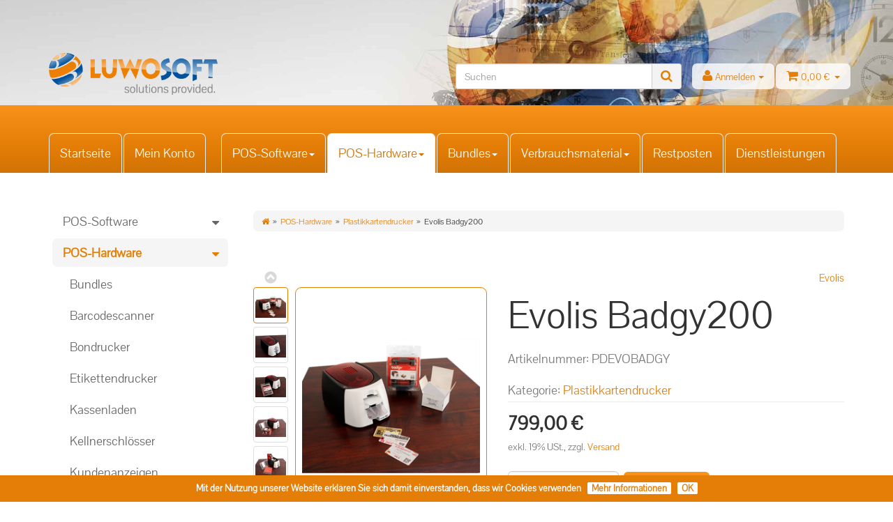

--- FILE ---
content_type: text/html; charset=iso-8859-1
request_url: https://www.luwosoft-shop.de/Evolis-Badgy200
body_size: 76727
content:


    <!DOCTYPE html>
<html lang="de">
<!--
Luwosoft-Shop (2016, v01)
-->
<head>
    
        <meta http-equiv="content-type" content="text/html; charset=windows-1252">
        <meta name="description" content="Der Badgy200 bietet Ihnen einen einfachen und schnellen Einstieg in den Kartendruck Dank geringer Abmessungen findet er in jeder Umgebung seinen Platz und">
        <meta name="keywords" content="Badgy200,bietet,Ihnen,einfachen,schnellen,Einstieg,Kartendruck,Dank,geringer,Abmessungen,findet,Umgebung,seinen,Platz,l,sst,praktischen,Tragetasche,optional,leicht,zwischen,verschiedenen,Einsatzorten,transportieren,f,r,j,hrlichen,Druck,500,hochwertigen,Ku">
        <meta name="viewport" content="width=device-width, initial-scale=1.0, user-scalable=no">
        <meta http-equiv="X-UA-Compatible" content="IE=edge">
        <meta name="robots" content="index, follow">
    

    <title>Evolis Badgy200, 799,00 &euro; - Luwosoft Kassensoftware JTL-Wawi</title>

            <link rel="canonical" href="https://www.luwosoft-shop.de/Evolis-Badgy200">
    
    
        <base href="https://www.luwosoft-shop.de/">
    

    
        <link type="image/x-icon" href="templates/Luwosoft_v01/themes/base/images/favicon-jtl.ico" rel="shortcut icon">
        <link href="templates/Luwosoft_v01/themes/base/images/apple-touch-icon.png" rel="apple-touch-icon">
                    <link rel="image_src" href="https://www.luwosoft-shop.de/media/image/product/219/lg/219.png">
            <meta property="og:image" content="https://www.luwosoft-shop.de/media/image/product/219/lg/219.png">
            

    
        
                                    <link type="text/css" href="templates/Luwosoft_v01/../Evo/themes/evo/bootstrap.css?v=4.04" rel="stylesheet">
                            <link type="text/css" href="templates/Luwosoft_v01/../Evo/themes/base/offcanvas-menu.css?v=4.04" rel="stylesheet">
                            <link type="text/css" href="templates/Luwosoft_v01/../Evo/themes/base/pnotify.custom.css?v=4.04" rel="stylesheet">
                            <link type="text/css" href="templates/Luwosoft_v01/../Evo/themes/base/jquery-slider.css?v=4.04" rel="stylesheet">
                            <link type="text/css" href="templates/Luwosoft_v01/css/styles_LSdefault.min.css?v=4.04" rel="stylesheet">
                            <link type="text/css" href="templates/Luwosoft_v01/css/styles_LSdefault_bs_slider.css?v=4.04" rel="stylesheet">
            
                                                        
                    <link rel="alternate" type="application/rss+xml" title="Newsfeed Luwosoft-Shop" href="rss.xml">
            

    
    
            <style>
            body { background-color: #fff!important; }
        </style>
        <script src="//code.jquery.com/jquery-1.12.0.min.js"></script>
    
<script>
    var head_conf={head:"jtl",screens:[480,768,992,1200]};
    (function(n,t){"use strict";function w(){}function u(n,t){if(n){typeof n=="object"&&(n=[].slice.call(n));for(var i=0,r=n.length;i<r;i++)t.call(n,n[i],i)}}function it(n,i){var r=Object.prototype.toString.call(i).slice(8,-1);return i!==t&&i!==null&&r===n}function s(n){return it("Function",n)}function a(n){return it("Array",n)}function et(n){var i=n.split("/"),t=i[i.length-1],r=t.indexOf("?");return r!==-1?t.substring(0,r):t}function f(n){(n=n||w,n._done)||(n(),n._done=1)}function ot(n,t,r,u){var f=typeof n=="object"?n:{test:n,success:!t?!1:a(t)?t:[t],failure:!r?!1:a(r)?r:[r],callback:u||w},e=!!f.test;return e&&!!f.success?(f.success.push(f.callback),i.load.apply(null,f.success)):e||!f.failure?u():(f.failure.push(f.callback),i.load.apply(null,f.failure)),i}function v(n){var t={},i,r;if(typeof n=="object")for(i in n)!n[i]||(t={name:i,url:n[i]});else t={name:et(n),url:n};return(r=c[t.name],r&&r.url===t.url)?r:(c[t.name]=t,t)}function y(n){n=n||c;for(var t in n)if(n.hasOwnProperty(t)&&n[t].state!==l)return!1;return!0}function st(n){n.state=ft;u(n.onpreload,function(n){n.call()})}function ht(n){n.state===t&&(n.state=nt,n.onpreload=[],rt({url:n.url,type:"cache"},function(){st(n)}))}function ct(){var n=arguments,t=n[n.length-1],r=[].slice.call(n,1),f=r[0];return(s(t)||(t=null),a(n[0]))?(n[0].push(t),i.load.apply(null,n[0]),i):(f?(u(r,function(n){s(n)||!n||ht(v(n))}),b(v(n[0]),s(f)?f:function(){i.load.apply(null,r)})):b(v(n[0])),i)}function lt(){var n=arguments,t=n[n.length-1],r={};return(s(t)||(t=null),a(n[0]))?(n[0].push(t),i.load.apply(null,n[0]),i):(u(n,function(n){n!==t&&(n=v(n),r[n.name]=n)}),u(n,function(n){n!==t&&(n=v(n),b(n,function(){y(r)&&f(t)}))}),i)}function b(n,t){if(t=t||w,n.state===l){t();return}if(n.state===tt){i.ready(n.name,t);return}if(n.state===nt){n.onpreload.push(function(){b(n,t)});return}n.state=tt;rt(n,function(){n.state=l;t();u(h[n.name],function(n){f(n)});o&&y()&&u(h.ALL,function(n){f(n)})})}function at(n){n=n||"";var t=n.split("?")[0].split(".");return t[t.length-1].toLowerCase()}function rt(t,i){function e(t){t=t||n.event;u.onload=u.onreadystatechange=u.onerror=null;i()}function o(f){f=f||n.event;(f.type==="load"||/loaded|complete/.test(u.readyState)&&(!r.documentMode||r.documentMode<9))&&(n.clearTimeout(t.errorTimeout),n.clearTimeout(t.cssTimeout),u.onload=u.onreadystatechange=u.onerror=null,i())}function s(){if(t.state!==l&&t.cssRetries<=20){for(var i=0,f=r.styleSheets.length;i<f;i++)if(r.styleSheets[i].href===u.href){o({type:"load"});return}t.cssRetries++;t.cssTimeout=n.setTimeout(s,250)}}var u,h,f;i=i||w;h=at(t.url);h==="css"?(u=r.createElement("link"),u.type="text/"+(t.type||"css"),u.rel="stylesheet",u.href=t.url,t.cssRetries=0,t.cssTimeout=n.setTimeout(s,500)):(u=r.createElement("script"),u.type="text/"+(t.type||"javascript"),u.src=t.url);u.onload=u.onreadystatechange=o;u.onerror=e;u.async=!1;u.defer=!1;t.errorTimeout=n.setTimeout(function(){e({type:"timeout"})},7e3);f=r.head||r.getElementsByTagName("head")[0];f.insertBefore(u,f.lastChild)}function vt(){for(var t,u=r.getElementsByTagName("script"),n=0,f=u.length;n<f;n++)if(t=u[n].getAttribute("data-headjs-load"),!!t){i.load(t);return}}function yt(n,t){var v,p,e;return n===r?(o?f(t):d.push(t),i):(s(n)&&(t=n,n="ALL"),a(n))?(v={},u(n,function(n){v[n]=c[n];i.ready(n,function(){y(v)&&f(t)})}),i):typeof n!="string"||!s(t)?i:(p=c[n],p&&p.state===l||n==="ALL"&&y()&&o)?(f(t),i):(e=h[n],e?e.push(t):e=h[n]=[t],i)}function e(){if(!r.body){n.clearTimeout(i.readyTimeout);i.readyTimeout=n.setTimeout(e,50);return}o||(o=!0,vt(),u(d,function(n){f(n)}))}function k(){r.addEventListener?(r.removeEventListener("DOMContentLoaded",k,!1),e()):r.readyState==="complete"&&(r.detachEvent("onreadystatechange",k),e())}var r=n.document,d=[],h={},c={},ut="async"in r.createElement("script")||"MozAppearance"in r.documentElement.style||n.opera,o,g=n.head_conf&&n.head_conf.head||"head",i=n[g]=n[g]||function(){i.ready.apply(null,arguments)},nt=1,ft=2,tt=3,l=4,p;if(r.readyState==="complete")e();else if(r.addEventListener)r.addEventListener("DOMContentLoaded",k,!1),n.addEventListener("load",e,!1);else{r.attachEvent("onreadystatechange",k);n.attachEvent("onload",e);p=!1;try{p=!n.frameElement&&r.documentElement}catch(wt){}p&&p.doScroll&&function pt(){if(!o){try{p.doScroll("left")}catch(t){n.clearTimeout(i.readyTimeout);i.readyTimeout=n.setTimeout(pt,50);return}e()}}()}i.load=i.js=ut?lt:ct;i.test=ot;i.ready=yt;i.ready(r,function(){y()&&u(h.ALL,function(n){f(n)});i.feature&&i.feature("domloaded",!0)})})(window);
    (function(n,t){"use strict";jQuery["fn"]["ready"]=function(fn){jtl["ready"](function(){jQuery["ready"]["promise"]()["done"](fn)});return jQuery}})(window);
</script>


</head>


<body data-page="1" class="body-offcanvas">

<div id="main-wrapper" class="main-wrapper fluid aside-active">


<header class="container-block" id="evo-nav-wrapper">
    <div class="container">
                <div id="header-branding" >
            
                <div id="top-bar" class="text-right hidden-xs clearfix">
                    
<ul class="cms-pages list-inline pull-right"></ul>
                </div>
                <div class="row">
                    <div class="col-xs-4 col-sm-2 col-md-4" id="logo">
                        
                        <a href="https://www.luwosoft-shop.de" title="Luwosoft-Shop">
                                                            <img src="bilder/intern/shoplogo/Luwosoft_Logo_large.png" width="360" height="89" alt="Luwosoft-Shop" class="img-responsive" />
                                                    </a>
                        
                    </div>

                    <div class="col-xs-8 col-sm-10 col-md-8" id="shop-nav">
                        <ul class="header-shop-nav nav navbar-nav force-float horizontal pull-right"><li id="search"><form action="navi.php" method="GET"><div class="input-group"><input name="qs" type="text" class="form-control ac_input" placeholder="Suchen" autocomplete="off" /><span class="input-group-addon"><button type="submit"><span class="fa fa-search"></span></button></span></div></form></li><li class="dropdown hidden-xs"><a href="#" class="dropdown-toggle" data-toggle="dropdown"><i class="fa fa-user"></i> <span class="hidden-xs hidden-sm ls-AccUserName"> Anmelden </span> <i class="caret"></i></a><ul id="login-dropdown" class="dropdown-menu dropdown-menu-right ls-header-login"><li><form action="https://www.luwosoft-shop.de/jtl.php" method="post" class="form"><input type="hidden" class="jtl_token" name="jtl_token" value="73b819b5b50f46ba6bd463fca6857e1c" /><fieldset id="quick-login"><div class="form-group"><input type="text" name="email" id="email_quick" class="form-control" placeholder="Email-Adresse"/></div><div class="form-group"><input type="password" name="passwort" id="password_quick" class="form-control" placeholder="Passwort"/></div><div class="form-group"><input type="hidden" name="login" value="1"/><button type="submit" id="submit-btn" class="btn btn-primary btn-block">Anmelden</button></div></fieldset></form></li><li class="ls-header-loginButton"><a class="btn btn-primary" href="pass.php" rel="nofollow">Passwort vergessen</a></li><li class="ls-header-loginButton"><a class="btn btn-primary" href="registrieren.php">Neu hier? Jetzt registrieren</a></li></ul></li><li class="hidden-xs cart-menu dropdown" data-toggle="basket-items"><a href="warenkorb.php" class="dropdown-toggle" data-toggle="dropdown">
    <span class="fa fa-shopping-cart"></span>
        <span class="shopping-cart-label hidden-sm"> 0,00 &euro;</span> <span class="caret"></span>
</a>
<ul class="cart-dropdown dropdown-menu dropdown-menu-right ls-cartDropdownLink">
    <li>
            <a href="warenkorb.php">Es befinden sich keine Artikel im Warenkorb</a>
    </li>
</ul></li></ul>
                    </div>
                </div>
            
        </div>
            </div>
        <div class="category-nav navbar-wrapper hidden-xs">
        
<div id="evo-main-nav-wrapper" class="nav-wrapper"><nav id="evo-main-nav" class="navbar navbar-default"><div class="container"><div class="megamenu"><ul class="nav navbar-nav force-float"><!--Normalerweise folgt der Block NACH 'megamenue-categories'!Hier vonnoeten, damit die Startseite zuerst im Tab-Menue erscheint...--><li class="ls-item-megamenue "><a href="https://www.luwosoft-shop.de/Start">Startseite</a></li><li class="ls-item-megamenue "><a href="https://www.luwosoft-shop.de/jtl.php">Mein Konto</a></li><!-- Trenner fÃ¼r eigene Seiten... --><li class="ls-megamenu-hspacer"></li><li class="dropdown megamenu-fw"><a href="POS-Software" class="dropdown-toggle ls-megamenuMainCatItem" data-toggle="dropdown" data-hover="dropdown" data-delay="300" data-hover-delay="100" data-close-others="true">POS-Software<span class="caret"></span></a><ul class="dropdown-menu keepopen"><li><div class="megamenu-content"><div class="category-title text-center"><a href="POS-Software">POS-Software</a></div><hr class="hr-sm"><div class="row"><div class="col-xs-12 mega-categories"><div class="row row-eq-height row-eq-img-height"><div class="col-xs-6 col-sm-3 col-lg-3"><div class="category-wrapper top15"><div class="img text-center ls-megamenu-CatImg"><a href="LS-POS-Editionen"><img src="https://www.luwosoft-shop.de/bilder/kategorien/29.jpg.jpg" class=image alt="LS-POS-Editionen"></a></div><div class="caption text-center"><h5 class="title"><a href="LS-POS-Editionen"><span class="ls-megamenu-CatImgCaption ">LS-POS-Editionen</span></a></h5></div><hr class="hr-sm"><ul class="list-unstyled small subsub text-center"><li><a href="LS-POS-Starter">LS-POS Starter</a></li><li><a href="LS-POS-Premium">LS-POS Premium</a></li></ul></div></div><div class="col-xs-6 col-sm-3 col-lg-3"><div class="category-wrapper top15"><div class="img text-center ls-megamenu-CatImg"><a href="LS-POS-Module"><img src="https://www.luwosoft-shop.de/bilder/kategorien/24.jpg.jpg" class=image alt="LS-POS Module"></a></div><div class="caption text-center"><h5 class="title"><a href="LS-POS-Module"><span class="ls-megamenu-CatImgCaption ">LS-POS Module</span></a></h5></div></div></div><div class="col-xs-6 col-sm-3 col-lg-3"><div class="category-wrapper top15"><div class="img text-center ls-megamenu-CatImg"><a href="LS-POS-Plugins"><img src="https://www.luwosoft-shop.de/bilder/kategorien/27.jpg.jpg" class=image alt="LS-POS Plugins"></a></div><div class="caption text-center"><h5 class="title"><a href="LS-POS-Plugins"><span class="ls-megamenu-CatImgCaption ">LS-POS Plugins</span></a></h5></div></div></div></div></div></div></div></li></ul></li><li class="dropdown megamenu-fw active"><a href="POS-Hardware" class="dropdown-toggle ls-megamenuMainCatItem" data-toggle="dropdown" data-hover="dropdown" data-delay="300" data-hover-delay="100" data-close-others="true">POS-Hardware<span class="caret"></span></a><ul class="dropdown-menu keepopen"><li><div class="megamenu-content"><div class="category-title text-center"><a href="POS-Hardware">POS-Hardware</a></div><hr class="hr-sm"><div class="row"><div class="col-xs-12 mega-categories"><div class="row row-eq-height row-eq-img-height"><div class="col-xs-6 col-sm-3 col-lg-3"><div class="category-wrapper top15"><div class="img text-center ls-megamenu-CatImg"><a href="Software-Hardware-Bundles"><img src="https://www.luwosoft-shop.de/bilder/kategorien/4.jpg.jpg" class=image alt="Bundles"></a></div><div class="caption text-center"><h5 class="title"><a href="Software-Hardware-Bundles"><span class="ls-megamenu-CatImgCaption ">Bundles</span></a></h5></div></div></div><div class="col-xs-6 col-sm-3 col-lg-3"><div class="category-wrapper top15"><div class="img text-center ls-megamenu-CatImg"><a href="Barcodescanner"><img src="https://www.luwosoft-shop.de/bilder/kategorien/21.jpg.jpg" class=image alt="Barcodescanner"></a></div><div class="caption text-center"><h5 class="title"><a href="Barcodescanner"><span class="ls-megamenu-CatImgCaption ">Barcodescanner</span></a></h5></div></div></div><div class="col-xs-6 col-sm-3 col-lg-3"><div class="category-wrapper top15"><div class="img text-center ls-megamenu-CatImg"><a href="Bondrucker"><img src="https://www.luwosoft-shop.de/bilder/kategorien/3.jpg.jpg" class=image alt="Bondrucker"></a></div><div class="caption text-center"><h5 class="title"><a href="Bondrucker"><span class="ls-megamenu-CatImgCaption ">Bondrucker</span></a></h5></div></div></div><div class="col-xs-6 col-sm-3 col-lg-3"><div class="category-wrapper top15"><div class="img text-center ls-megamenu-CatImg"><a href="Etikettendrucker"><img src="https://www.luwosoft-shop.de/bilder/kategorien/5.jpg.jpg" class=image alt="Etikettendrucker"></a></div><div class="caption text-center"><h5 class="title"><a href="Etikettendrucker"><span class="ls-megamenu-CatImgCaption ">Etikettendrucker</span></a></h5></div></div></div><div class="col-xs-6 col-sm-3 col-lg-3"><div class="category-wrapper top15"><div class="img text-center ls-megamenu-CatImg"><a href="Kassenladen"><img src="https://www.luwosoft-shop.de/bilder/kategorien/6.jpg.jpg" class=image alt="Kassenladen"></a></div><div class="caption text-center"><h5 class="title"><a href="Kassenladen"><span class="ls-megamenu-CatImgCaption ">Kassenladen</span></a></h5></div></div></div><div class="col-xs-6 col-sm-3 col-lg-3"><div class="category-wrapper top15"><div class="img text-center ls-megamenu-CatImg"><a href="Kellnerschloesser"><img src="https://www.luwosoft-shop.de/bilder/kategorien/9.jpg.jpg" class=image alt="Kellnerschlösser"></a></div><div class="caption text-center"><h5 class="title"><a href="Kellnerschloesser"><span class="ls-megamenu-CatImgCaption ">Kellnerschlösser</span></a></h5></div></div></div><div class="col-xs-6 col-sm-3 col-lg-3"><div class="category-wrapper top15"><div class="img text-center ls-megamenu-CatImg"><a href="Kundenanzeigen"><img src="https://www.luwosoft-shop.de/bilder/kategorien/18.jpg.jpg" class=image alt="Kundenanzeigen"></a></div><div class="caption text-center"><h5 class="title"><a href="Kundenanzeigen"><span class="ls-megamenu-CatImgCaption ">Kundenanzeigen</span></a></h5></div></div></div><div class="col-xs-6 col-sm-3 col-lg-3"><div class="category-wrapper top15"><div class="img text-center ls-megamenu-CatImg"><a href="Monitore"><img src="https://www.luwosoft-shop.de/bilder/kategorien/19.jpg.jpg" class=image alt="Monitore"></a></div><div class="caption text-center"><h5 class="title"><a href="Monitore"><span class="ls-megamenu-CatImgCaption ">Monitore</span></a></h5></div></div></div><div class="col-xs-6 col-sm-3 col-lg-3"><div class="category-wrapper top15"><div class="img text-center ls-megamenu-CatImg"><a href="Geldwaagen-und-Pruefgeraete"><img src="https://www.luwosoft-shop.de/bilder/kategorien/30.jpg.jpg" class=image alt="Geldwaagen und Prüfgeräte"></a></div><div class="caption text-center"><h5 class="title"><a href="Geldwaagen-und-Pruefgeraete"><span class="ls-megamenu-CatImgCaption ">Geldwaagen und Prüfgeräte</span></a></h5></div></div></div><div class="col-xs-6 col-sm-3 col-lg-3"><div class="category-wrapper top15 active"><div class="img text-center ls-megamenu-CatImg"><a href="Plastikkartendrucker"><img src="https://www.luwosoft-shop.de/bilder/kategorien/32.jpg.jpg" class=image alt="Plastikkartendrucker"></a></div><div class="caption text-center"><h5 class="title"><a href="Plastikkartendrucker"><span class="ls-megamenu-CatImgCaption ">Plastikkartendrucker</span></a></h5></div></div></div><div class="col-xs-6 col-sm-3 col-lg-3"><div class="category-wrapper top15"><div class="img text-center ls-megamenu-CatImg"><a href="TSE-KassenSichV"><img src="https://www.luwosoft-shop.de/bilder/kategorien/36.jpg.png" class=image alt="TSE (KassenSichV)"></a></div><div class="caption text-center"><h5 class="title"><a href="TSE-KassenSichV"><span class="ls-megamenu-CatImgCaption ">TSE (KassenSichV)</span></a></h5></div></div></div></div></div></div></div></li></ul></li><li class="dropdown megamenu-fw"><a href="Bundles" class="dropdown-toggle ls-megamenuMainCatItem" data-toggle="dropdown" data-hover="dropdown" data-delay="300" data-hover-delay="100" data-close-others="true">Bundles<span class="caret"></span></a><ul class="dropdown-menu keepopen"><li><div class="megamenu-content"><div class="category-title text-center"><a href="Bundles">Bundles</a></div><hr class="hr-sm"><div class="row"><div class="col-xs-12 mega-categories"><div class="row row-eq-height row-eq-img-height"><div class="col-xs-6 col-sm-3 col-lg-3"><div class="category-wrapper top15"><div class="img text-center ls-megamenu-CatImg"><a href="Ich-habe-einen-Kassen-PC"><img src="https://www.luwosoft-shop.de/bilder/kategorien/34.jpg.jpg" class=image alt="Ich habe einen Kassen-PC"></a></div><div class="caption text-center"><h5 class="title"><a href="Ich-habe-einen-Kassen-PC"><span class="ls-megamenu-CatImgCaption ">Ich habe einen Kassen-PC</span></a></h5></div></div></div><div class="col-xs-6 col-sm-3 col-lg-3"><div class="category-wrapper top15"><div class="img text-center ls-megamenu-CatImg"><a href="Ich-brauche-einen-Kassen-PC"><img src="https://www.luwosoft-shop.de/bilder/kategorien/35.jpg.jpg" class=image alt="Ich brauche einen Kassen-PC"></a></div><div class="caption text-center"><h5 class="title"><a href="Ich-brauche-einen-Kassen-PC"><span class="ls-megamenu-CatImgCaption ">Ich brauche einen Kassen-PC</span></a></h5></div></div></div></div></div></div></div></li></ul></li><li class="dropdown megamenu-fw"><a href="Verbrauchsmaterial" class="dropdown-toggle ls-megamenuMainCatItem" data-toggle="dropdown" data-hover="dropdown" data-delay="300" data-hover-delay="100" data-close-others="true">Verbrauchsmaterial<span class="caret"></span></a><ul class="dropdown-menu keepopen"><li><div class="megamenu-content"><div class="category-title text-center"><a href="Verbrauchsmaterial">Verbrauchsmaterial</a></div><hr class="hr-sm"><div class="row"><div class="col-xs-12 mega-categories"><div class="row row-eq-height row-eq-img-height"><div class="col-xs-6 col-sm-3 col-lg-3"><div class="category-wrapper top15"><div class="img text-center ls-megamenu-CatImg"><a href="Bonrollen"><img src="https://www.luwosoft-shop.de/bilder/kategorien/12.jpg.jpg" class=image alt="Bonrollen"></a></div><div class="caption text-center"><h5 class="title"><a href="Bonrollen"><span class="ls-megamenu-CatImgCaption ">Bonrollen</span></a></h5></div></div></div><div class="col-xs-6 col-sm-3 col-lg-3"><div class="category-wrapper top15"><div class="img text-center ls-megamenu-CatImg"><a href="Etikettenrollen"><img src="https://www.luwosoft-shop.de/bilder/kategorien/13.jpg.jpg" class=image alt="Etikettenrollen"></a></div><div class="caption text-center"><h5 class="title"><a href="Etikettenrollen"><span class="ls-megamenu-CatImgCaption ">Etikettenrollen</span></a></h5></div></div></div><div class="col-xs-6 col-sm-3 col-lg-3"><div class="category-wrapper top15"><div class="img text-center ls-megamenu-CatImg"><a href="Plastikkarten-und-Farbbaender"><img src="https://www.luwosoft-shop.de/bilder/kategorien/33.jpg.png" class=image alt="Plastikkarten und Farbbänder"></a></div><div class="caption text-center"><h5 class="title"><a href="Plastikkarten-und-Farbbaender"><span class="ls-megamenu-CatImgCaption ">Plastikkarten und Farbbänder</span></a></h5></div></div></div></div></div></div></div></li></ul></li><li class=""><a href="Restposten">Restposten</a></li><li class=""><a href="Dienstleistungen">Dienstleistungen</a></li><!--Eigener Seiten-Block NACH 'megamenue-categories'!--><!-- <li class="ls-item-megamenue "><a href="https://www.luwosoft-shop.de/Start">Startseite</a></li><li class="ls-item-megamenue "><a href="https://www.luwosoft-shop.de/jtl.php">Mein Konto</a></li> --></ul></div></div></nav></div><script>/* jQuery fuer kleine Logoanimation... */$(".ls-shopLogoWhiteSmall").click(function(){$(".img-responsive-height").fadeOut();});</script>
    </div>
        <nav id="shop-nav-xs" class="navbar navbar-default visible-xs">
<div class="container-fluid"><div class="navbar-collapse"><ul class="nav navbar-nav navbar-left force-float"><li><a href="#" class="offcanvas-toggle" data-toggle="offcanvas" data-target="#navbar-offcanvas"><i class="fa fa-bars"></i> Alle Kategorien</a></li></ul><ul class="nav navbar-nav navbar-right force-float action-nav"><li><a href="jtl.php"><span class="fa fa-user"></span></a></li><li><a href="warenkorb.php"><span class="fa fa-shopping-cart"></span></a></li></ul></div></div>
</nav>


<nav class="navbar navbar-default navbar-offcanvas" id="navbar-offcanvas">
<nav class="navbar navbar-inverse"><div class="container-fluid"><div class="navbar-nav nav navbar-right text-right"><a class="btn btn-offcanvas btn-default btn-close navbar-btn"><span class="fa fa-times"></span></a></div></div></nav><div class="container-fluid"><div class="sidebar-offcanvas"><div class="navbar-categories"><ul class="nav navbar-nav">    <li><a href="POS-Software" class="nav-sub" data-ref="2">POS-Software<i class="fa fa-caret-right nav-toggle pull-right"></i></a><ul class="nav">    <li><a href="LS-POS-Editionen" data-ref="29">LS-POS-Editionen</a></li><li><a href="LS-POS-Module" data-ref="24">LS-POS Module</a></li><li><a href="LS-POS-Plugins" data-ref="27">LS-POS Plugins</a></li></ul></li><li class="active"><a href="POS-Hardware" class="nav-sub" data-ref="1">POS-Hardware<i class="fa fa-caret-right nav-toggle pull-right"></i></a><ul class="nav">    <li><a href="Software-Hardware-Bundles" data-ref="4">Bundles</a></li><li><a href="Barcodescanner" data-ref="21">Barcodescanner</a></li><li><a href="Bondrucker" data-ref="3">Bondrucker</a></li><li><a href="Etikettendrucker" data-ref="5">Etikettendrucker</a></li><li><a href="Kassenladen" data-ref="6">Kassenladen</a></li><li><a href="Kellnerschloesser" data-ref="9">Kellnerschlösser</a></li><li><a href="Kundenanzeigen" data-ref="18">Kundenanzeigen</a></li><li><a href="Monitore" data-ref="19">Monitore</a></li><li><a href="Geldwaagen-und-Pruefgeraete" data-ref="30">Geldwaagen und Prüfgeräte</a></li><li class="active"><a href="Plastikkartendrucker" data-ref="32">Plastikkartendrucker</a></li><li><a href="TSE-KassenSichV" data-ref="36">TSE (KassenSichV)</a></li></ul></li><li><a href="Bundles" class="nav-sub" data-ref="26">Bundles<i class="fa fa-caret-right nav-toggle pull-right"></i></a><ul class="nav">    <li><a href="Ich-habe-einen-Kassen-PC" data-ref="34">Ich habe einen Kassen-PC</a></li><li><a href="Ich-brauche-einen-Kassen-PC" data-ref="35">Ich brauche einen Kassen-PC</a></li></ul></li><li><a href="Verbrauchsmaterial" class="nav-sub" data-ref="11">Verbrauchsmaterial<i class="fa fa-caret-right nav-toggle pull-right"></i></a><ul class="nav">    <li><a href="Bonrollen" data-ref="12">Bonrollen</a></li><li><a href="Etikettenrollen" data-ref="13">Etikettenrollen</a></li><li><a href="Plastikkarten-und-Farbbaender" data-ref="33">Plastikkarten und Farbbänder</a></li></ul></li><li><a href="Restposten" data-ref="25">Restposten</a></li><li><a href="Dienstleistungen" data-ref="22">Dienstleistungen</a></li></ul></div><hr><ul class="nav navbar-nav"><li class="ls-item-megamenue "><a href="https://www.luwosoft-shop.de/Start">Startseite</a></li><li class="ls-item-megamenue "><a href="https://www.luwosoft-shop.de/jtl.php">Mein Konto</a></li></ul><hr><ul class="nav navbar-nav"></ul></div></div>
</nav>
</header>
<div id="content-wrapper">
        

<!-- Boxen der rechten Seite an die neue Stelle kopieren und darauf achten, die IDs neu zuzuweisen!  -->
<!-- <div class="row"><div class="col-xs-10 col-xs-offset-1 col-md-8 col-md-offset-2 custom_content"></div></div> -->

    <div class="container">
        <div class="container-block beveled">
                            <div class="visible-lg product-pagination next">
                                    </div>
                <div class="visible-lg product-pagination previous">
                    <a href="Evolis-Zenius" title="Evolis Zenius"><span class="fa fa-chevron-left"></span></a>                </div>
                        <div class="row">
                <div id="content" class="col-xs-12  col-lg-9 col-lg-push-3">
                    <div class="breadcrumb-wrapper hidden-xs ls-breadcrumb"><div class="row"><div class="col-xs-12"><ul id="breadcrumb" class="breadcrumb"><li class="breadcrumb-item first"><a href="https://www.luwosoft-shop.de" title="Startseite"><span class="fa fa-home"></span></a></li><li class="breadcrumb-item"><a href="POS-Hardware" title="POS-Hardware">POS-Hardware</a></li><li class="breadcrumb-item"><a href="Plastikkartendrucker" title="Plastikkartendrucker">Plastikkartendrucker</a></li><li class="breadcrumb-item last">Evolis Badgy200</li></ul></div></div></div>
<div id="result-wrapper">

    

        

                    

<div class="h1 visible-xs text-center">Evolis Badgy200</div>

<form id="buy_form" method="post" action="https://www.luwosoft-shop.de/Evolis-Badgy200">
    <input type="hidden" class="jtl_token" name="jtl_token" value="73b819b5b50f46ba6bd463fca6857e1c" />
    <div class="row product-primary" itemscope itemtype="http://schema.org/Product" id="product-offer">
        <div class="product-gallery col-sm-5">
            <div id="gallery" class="hidden">
    
            <a itemprop="image" href="media/image/product/219/lg/219.png" title='Evolis Badgy200'><img src="media/image/product/219/md/219.png" alt='Evolis Badgy200' data-list='{"xs":{"src":"media\/image\/product\/219\/xs\/219.png","size":{"width":60,"height":60},"type":3,"alt":"Evolis Badgy200"},"sm":{"src":"media\/image\/product\/219\/sm\/219.png","size":{"width":80,"height":80},"type":3,"alt":"Evolis Badgy200"},"md":{"src":"media\/image\/product\/219\/md\/219.png","size":{"width":270,"height":270},"type":3,"alt":"Evolis Badgy200"},"lg":{"src":"media\/image\/product\/219\/lg\/219.png","size":{"width":800,"height":600},"type":3,"alt":"Evolis Badgy200"}}' /></a>
            <a itemprop="image" href="media/image/product/219/lg/219~2.png" title='Evolis Badgy200'><img src="media/image/product/219/md/219~2.png" alt='Evolis Badgy200' data-list='{"xs":{"src":"media\/image\/product\/219\/xs\/219~2.png","size":{"width":60,"height":60},"type":3,"alt":"Evolis Badgy200"},"sm":{"src":"media\/image\/product\/219\/sm\/219~2.png","size":{"width":80,"height":80},"type":3,"alt":"Evolis Badgy200"},"md":{"src":"media\/image\/product\/219\/md\/219~2.png","size":{"width":270,"height":270},"type":3,"alt":"Evolis Badgy200"},"lg":{"src":"media\/image\/product\/219\/lg\/219~2.png","size":{"width":800,"height":600},"type":3,"alt":"Evolis Badgy200"}}' /></a>
            <a itemprop="image" href="media/image/product/219/lg/219~3.png" title='Evolis Badgy200'><img src="media/image/product/219/md/219~3.png" alt='Evolis Badgy200' data-list='{"xs":{"src":"media\/image\/product\/219\/xs\/219~3.png","size":{"width":60,"height":60},"type":3,"alt":"Evolis Badgy200"},"sm":{"src":"media\/image\/product\/219\/sm\/219~3.png","size":{"width":80,"height":80},"type":3,"alt":"Evolis Badgy200"},"md":{"src":"media\/image\/product\/219\/md\/219~3.png","size":{"width":270,"height":270},"type":3,"alt":"Evolis Badgy200"},"lg":{"src":"media\/image\/product\/219\/lg\/219~3.png","size":{"width":800,"height":600},"type":3,"alt":"Evolis Badgy200"}}' /></a>
            <a itemprop="image" href="bilder/produkte/gross/632.jpg" title='Evolis Badgy200'><img src="bilder/produkte/normal/632.jpg" alt='Evolis Badgy200' data-list='{"xs":{"src":"bilder\/produkte\/mini\/632.jpg","size":{"width":60,"height":60},"type":2,"alt":"Evolis Badgy200"},"sm":{"src":"bilder\/produkte\/klein\/632.jpg","size":{"width":80,"height":80},"type":2,"alt":"Evolis Badgy200"},"md":{"src":"bilder\/produkte\/normal\/632.jpg","size":{"width":270,"height":270},"type":2,"alt":"Evolis Badgy200"},"lg":{"src":"bilder\/produkte\/gross\/632.jpg","size":{"width":800,"height":600},"type":2,"alt":"Evolis Badgy200"}}' /></a>
            <a itemprop="image" href="bilder/produkte/gross/633.jpg" title='Evolis Badgy200'><img src="bilder/produkte/normal/633.jpg" alt='Evolis Badgy200' data-list='{"xs":{"src":"bilder\/produkte\/mini\/633.jpg","size":{"width":60,"height":60},"type":2,"alt":"Evolis Badgy200"},"sm":{"src":"bilder\/produkte\/klein\/633.jpg","size":{"width":80,"height":80},"type":2,"alt":"Evolis Badgy200"},"md":{"src":"bilder\/produkte\/normal\/633.jpg","size":{"width":270,"height":270},"type":2,"alt":"Evolis Badgy200"},"lg":{"src":"bilder\/produkte\/gross\/633.jpg","size":{"width":800,"height":600},"type":2,"alt":"Evolis Badgy200"}}' /></a>
            <a itemprop="image" href="bilder/produkte/gross/634.jpg" title='Evolis Badgy200'><img src="bilder/produkte/normal/634.jpg" alt='Evolis Badgy200' data-list='{"xs":{"src":"bilder\/produkte\/mini\/634.jpg","size":{"width":60,"height":60},"type":2,"alt":"Evolis Badgy200"},"sm":{"src":"bilder\/produkte\/klein\/634.jpg","size":{"width":80,"height":80},"type":2,"alt":"Evolis Badgy200"},"md":{"src":"bilder\/produkte\/normal\/634.jpg","size":{"width":270,"height":270},"type":2,"alt":"Evolis Badgy200"},"lg":{"src":"bilder\/produkte\/gross\/634.jpg","size":{"width":800,"height":600},"type":2,"alt":"Evolis Badgy200"}}' /></a>
            <a itemprop="image" href="bilder/produkte/gross/635.jpg" title='Evolis Badgy200'><img src="bilder/produkte/normal/635.jpg" alt='Evolis Badgy200' data-list='{"xs":{"src":"bilder\/produkte\/mini\/635.jpg","size":{"width":60,"height":60},"type":2,"alt":"Evolis Badgy200"},"sm":{"src":"bilder\/produkte\/klein\/635.jpg","size":{"width":80,"height":80},"type":2,"alt":"Evolis Badgy200"},"md":{"src":"bilder\/produkte\/normal\/635.jpg","size":{"width":270,"height":270},"type":2,"alt":"Evolis Badgy200"},"lg":{"src":"bilder\/produkte\/gross\/635.jpg","size":{"width":800,"height":600},"type":2,"alt":"Evolis Badgy200"}}' /></a>
            <a itemprop="image" href="bilder/produkte/gross/636.jpg" title='Evolis Badgy200'><img src="bilder/produkte/normal/636.jpg" alt='Evolis Badgy200' data-list='{"xs":{"src":"bilder\/produkte\/mini\/636.jpg","size":{"width":60,"height":60},"type":2,"alt":"Evolis Badgy200"},"sm":{"src":"bilder\/produkte\/klein\/636.jpg","size":{"width":80,"height":80},"type":2,"alt":"Evolis Badgy200"},"md":{"src":"bilder\/produkte\/normal\/636.jpg","size":{"width":270,"height":270},"type":2,"alt":"Evolis Badgy200"},"lg":{"src":"bilder\/produkte\/gross\/636.jpg","size":{"width":800,"height":600},"type":2,"alt":"Evolis Badgy200"}}' /></a>
            <a itemprop="image" href="bilder/produkte/gross/621.jpg" title='Evolis Badgy200'><img src="bilder/produkte/normal/621.jpg" alt='Evolis Badgy200' data-list='{"xs":{"src":"bilder\/produkte\/mini\/621.jpg","size":{"width":60,"height":60},"type":2,"alt":"Evolis Badgy200"},"sm":{"src":"bilder\/produkte\/klein\/621.jpg","size":{"width":80,"height":80},"type":2,"alt":"Evolis Badgy200"},"md":{"src":"bilder\/produkte\/normal\/621.jpg","size":{"width":270,"height":270},"type":2,"alt":"Evolis Badgy200"},"lg":{"src":"bilder\/produkte\/gross\/621.jpg","size":{"width":800,"height":600},"type":2,"alt":"Evolis Badgy200"}}' /></a>
        
</div>

<div class="pswp" tabindex="-1" role="dialog" aria-hidden="true">

    <div class="pswp__bg"></div>

    <div class="pswp__scroll-wrap">

        <div class="pswp__container">
            <div class="pswp__item"></div>
            <div class="pswp__item"></div>
            <div class="pswp__item"></div>
        </div>

        <div class="pswp__ui pswp__ui--hidden">

            <div class="pswp__top-bar">

                <div class="pswp__counter"></div>

                <a class="pswp__button pswp__button--close" title="Close (Esc)"></a>

                <a class="pswp__button pswp__button--share" title="Share"></a>

                <a class="pswp__button pswp__button--fs" title="Toggle fullscreen"></a>

                <a class="pswp__button pswp__button--zoom" title="Zoom in/out"></a>

                <div class="pswp__preloader">
                    <div class="pswp__preloader__icn">
                        <div class="pswp__preloader__cut">
                            <div class="pswp__preloader__donut"></div>
                        </div>
                    </div>
                </div>
            </div>

            <div class="pswp__share-modal pswp__share-modal--hidden pswp__single-tap">
                <div class="pswp__share-tooltip"></div>
            </div>

            <a class="pswp__button pswp__button--arrow--left" title="Previous (arrow left)">
            </a>

            <a class="pswp__button pswp__button--arrow--right" title="Next (arrow right)">
            </a>

            <div class="pswp__caption">
                <div class="pswp__caption__center"></div>
            </div>

        </div>
    </div>
</div>
        </div>
        <div class="product-info col-sm-7">
            
                            
                <div class="manufacturer-row text-right small">
                    <a href="http-//deevoliscom/" data-toggle="tooltip" data-placement="left" title="Evolis">
                                                                            Evolis
                                            </a>
                </div>
                
            

            <div class="product-headline hidden-xs">
                
                <h1 class="fn product-title" itemprop="name">Evolis Badgy200</h1>
                
            </div>

                            <div class="info-essential row">
                    
                                            <div class="col-xs-8">
                            <p class="text-muted product-sku">Artikelnummer: <span itemprop="sku">PDEVOBADGY</span></p>
                                                    </div>
                                                            
                </div>
                <div class="clearfix top10"></div>
            
            
                            
                <p class="product-category">
                    <span class="text-muted">Kategorie: </span>
                                        <a href="Plastikkartendrucker">Plastikkartendrucker</a>
                </p>
                
                        
            <div class="product-offer" itemprop="offers" itemscope itemtype="http://schema.org/Offer">
                
                <link itemprop="url" href="https://www.luwosoft-shop.de/Evolis-Badgy200" />
                <input type="submit" name="inWarenkorb" value="1" class="hidden" />
                                                                <input type="hidden" id="AktuellerkArtikel" class="current_article" name="a" value="219" />
                <input type="hidden" name="wke" value="1" />
                <input type="hidden" name="show" value="1" />
                <input type="hidden" name="kKundengruppe" value="1" />
                <input type="hidden" name="kSprache" value="1" />
                
                <!-- VARIATIONEN -->
                
                <hr>
                <div class="row">
                    <div class="col-xs-7">
                                                                                                    
    <div class="price_wrapper">
    
    
                        
                            <strong class="price text-nowrap">
                <span>799,00 &euro;</span>            </strong>
                            
            <meta itemprop="price" content="950.81">
            <meta itemprop="priceCurrency" content="EUR">
            
            <div class="price-note">
                                
                
                                
                
                    <p class="vat_info text-muted top5">
                        exkl.&nbsp;19% USt.,
            zzgl. <a href="Versand" rel="nofollow" class="shipment popup">
            Versand
        </a>
    

                    </p>
                

                                
                
                                
                
                            </div>
                
    </div>

                    </div>
                    <div class="col-xs-5 text-right">
                        <div class="delivery-status">

                    

    
    
            <link itemprop="availability" href="http://schema.org/InStock" />
    
        
            <p class="estimated-delivery">
            <span class="a2"><strong>Lieferzeit</strong>: #global.deliverytimeEstimation#</span>
        </p>
    
</div>
                    </div>
                </div>
                <!-- WARENKORB anzeigen wenn keine variationen mehr auf lager sind?!-->
                    <div id="add-to-cart" class="product-buy">
    
                                            <div class="form-inline">
                    <div id="quantity-grp" class="choose_quantity input-group">
                        <input type="number" min="0"                               id="quantity" class="quantity form-control text-right" name="anzahl"
                               value="1" />
                                                <span class="input-group-btn">
                            <button name="inWarenkorb" type="submit" value="In den Warenkorb" class="submit btn btn-primary"><span class="fa fa-shopping-cart visible-xs"></span><span class="hidden-xs">In den Warenkorb</span></button>
                        </span>
                    </div>
                </div>
                        
                        
    </div>

                <hr>
            </div>

                            <div id="product-actions" class="btn-group btn-group-md product-actions" role="group">
    
                <button name="Wunschliste" type="submit" class="btn btn-default btn-secondary wishlist" title="auf den Wunschzettel">
            <span class="fa fa-heart"></span>
            <span class="hidden-sm">Wunschzettel</span>
        </button>
                <button name="Vergleichsliste" type="submit" class="btn btn-default btn-secondary compare" tabindex="3" title="auf die Vergleichsliste">
            <span class="fa fa-tasks"></span>
            <span class="hidden-sm">Vergleichsliste</span>
        </button>
            </div>
<div class="visible-xs clearfix">
    <hr>
</div>
                    </div>
            </div>

    


</form>


                
    <div id="article-tabs" class="tab-content">
        
                    <div role="tabpanel" class="tab-pane" id="tab-description">
                <div class="panel-heading" data-toggle="collapse" data-parent="#article-tabs" data-target="#tab-description">
                    <h3 class="panel-title">Beschreibung</h3>
                </div>
                                <div class="panel-body">
                    <div class="tab-content-wrapper">
                        <div class="desc">
                            <p>Der <strong>Badgy200</strong> bietet Ihnen einen einfachen und schnellen Einstieg in den Kartendruck. Dank geringer Abmessungen findet er in jeder Umgebung seinen Platz und l&auml;sst sich mit der praktischen Tragetasche (optional) leicht zwischen verschiedenen Einsatzorten transportieren. Er ist f&uuml;r den j&auml;hrlichen Druck von bis zu 500 hochwertigen Kunden- &amp; Mitgliedskarten, Sch&uuml;lerausweisen, uvm. ausgelegt.</p>
<p>Trotz seines Einstiegspreises bietet der Badgy200 qualitativ hochwertigen Druck mit 300 dpi. Pro Karte ben&ouml;tigt er nur 11 Sekunden im Monochrom-Druck bzw. 38 Sekunden im Farb-Druck (YMCKO). Weitere Merkmale sind eine USB Schnittstelle zur einfachen Integration und 16 MB Arbeitsspeicher. Der Farbbandwechsel ist einfach: Es befindet sich in einer Kassette, wird zudem automatisch erkannt, arretiert und h&auml;lt dank Farbbandsparfunktion l&auml;nger. Das Karten- und das Auffangfach haben jeweils eine Kapazit&auml;t von bis zu 25 PVC Karten. <br /><br />Alles f&uuml;r den direkten Start ist im Lieferumfang enthalten: <br /><strong>ein USB-Kabel, Netzteil und Netzkabel sowie 100 Karten mit passendem Farbband</strong>.</p>
<p>Kartendrucker Badgy200, einseitig, Thermotransfer (Farbsublimation, 4-Farb, monochrom)<br />Aufl&ouml;sung: 12 Punkte/mm (300dpi)<br />Geschwindigkeit (max.):&nbsp;325 Karten/Stunde<br />Anschlu&szlig;: USB<br />Farbe: hellgrau/rot/schwarz<br />inkl.: Kabel (USB), Netzteil, Netzkabel (EU), Farbband&nbsp;und 100 Karten<br />Herstellergarantie:&nbsp;12 Monate</p>

                                                    </div>
                        

    
<hr>
<div class="product-attributes">
    
    <div class="table-responsive">
        <table class="table table-striped table-bordered">
            <tbody>
                                                    
                
                
                
                
                                                                </tbody>
        </table>
    </div>
    
</div>

                    </div>
                </div>
            </div>
                                                                                                                                                                                                                                                                                                                                                                                                                                                                                                                                                                                                                                                            
                
                    <div role="tabpanel" class="tab-pane" id="tab-productquestion">
                <div class="panel-heading" data-toggle="collapse" data-parent="#article-tabs" data-target="#tab-productquestion">
                    <h3 class="panel-title">Frage zum Produkt</h3>
                </div>
                <div class="tab-content-wrapper">
                    <div class="panel-body">
                        <div class="row">
    <div class="col-xs-12 col-md-10 col-md-offset-1">
        <div class="well panel-wrap">
            <div class="panel panel-default">
                <div class="panel-heading bottom15">
                    <h3 class="panel-title">Frage zum Produkt</h3>
                </div>
                <div class="panel-body">
                    <form action="https://www.luwosoft-shop.de/Evolis-Badgy200#tab-productquestion" method="post" id="article_question">
                        <input type="hidden" class="jtl_token" name="jtl_token" value="73b819b5b50f46ba6bd463fca6857e1c" />
                        <fieldset>
                            
                                                            <div class="row">
                                    <div class="col-xs-12 col-md-6">
                                        <div class="form-group float-label-control required">
                                            <label for="salutation" class="control-label">Anrede</label>
                                            <select name="anrede" id="salutation" class="form-control" required>
                                                <option value="" disabled selected>Anrede</option>
                                                <option value="w" >Frau</option>
                                                <option value="m" >Herr</option>
                                            </select>
                                        </div>
                                    </div>
                                </div>
                            
                                                            <div class="row">

                                                                            <div class="col-xs-12 col-md-6">
                                            <div class="form-group float-label-control  required">
                                                <label class="control-label" for="firstName">Vorname</label>
                                                <input class="form-control" type="text" name="vorname" value="" id="firstName" required>
                                                                                            </div>
                                        </div>
                                    
                                                                            <div class="col-xs-12 col-md-6">
                                            <div class="form-group float-label-control required">
                                                <label class="control-label" for="lastName">Nachname</label>
                                                <input class="form-control" type="text" name="nachname" value="" id="lastName" required>
                                                                                            </div>
                                        </div>
                                                                    </div>
                            
                                                            <div class="row">
                                    <div class="col-xs-12 col-md-6">
                                        <div class="form-group float-label-control  required">
                                            <label class="control-label" for="company">Firma</label>
                                            <input class="form-control" type="text" name="firma" value="" id="company" required>
                                                                                    </div>
                                    </div>
                                </div>
                                                        <div class="row">
                                <div class="col-xs-12 col-md-6">
                                    <div class="form-group float-label-control  required">
                                        <label class="control-label" for="question_email">E-Mail</label>
                                        <input class="form-control" type="email" name="email" value="" id="question_email" required>
                                                                            </div>
                                </div>
                            </div>

                                                            <div class="row">
                                                                            <div class="col-xs-12 col-md-6">
                                            <div class="form-group float-label-control  required">
                                                <label class="control-label" for="tel">Telefon</label>
                                                <input class="form-control" type="text" name="tel" value="" id="tel" required>
                                                                                            </div>
                                        </div>
                                    
                                                                            <div class="col-xs-12 col-md-6">
                                            <div class="form-group float-label-control">
                                                <label class="control-label" for="mobile">Mobiltelefon</label>
                                                <input class="form-control" type="text" name="mobil" value="" id="mobile">
                                                                                            </div>
                                        </div>
                                                                    </div>
                            
                                                            <div class="row">
                                    <div class="col-xs-12 col-md-6">
                                        <div class="form-group float-label-control">
                                            <label class="control-label" for="fax">Fax</label>
                                            <input class="form-control" type="text" name="fax" value="" id="fax">
                                                                                    </div>
                                    </div>
                                </div>
                            
                            <div class="form-group float-label-control  required">
                                <label class="control-label" for="question">Ihre Frage</label>
                                <textarea class="form-control" name="nachricht" id="question" cols="80" rows="8" required></textarea>
                                                            </div>

                                                                                            <div class="g-recaptcha" data-sitekey="6LfpgiQTAAAAAIQDadharAxwjFmEqoZ13O2LneKT"></div>
                                <hr>
                            
                            <div class="form-group">
                                                                <input type="hidden" name="a" value="219" />
                                <input type="hidden" name="show" value="1" />
                                <input type="hidden" name="fragezumprodukt" value="1" />
                                <input type="submit" value="Frage abschicken" class="btn btn-default submit" />
                            </div>
                        </fieldset>
                    </form>
                </div>
            </div>
        </div>
    </div>
</div>
                    </div>
                </div>
            </div>
                
                
                
                                                                            <div role="tabpanel" class="tab-pane" id="tab-PDF">
                        <div class="panel-heading" data-toggle="collapse" data-parent="#article-tabs" data-target="#tab-PDF">
                            <h3 class="panel-title">PDF</h3>
                        </div>
                        <div class="tab-content-wrapper">
                            <div class="panel-body">
                                


            <div class="row">
                                                                        
                
                                    <div class="col-xs-12 col-md-10 col-md-offset-1">
                        <div class="well panel-wrap">
                            <div class="panel panel-default">
                                <div class="panel-heading"><h3 class="panel-title">Datenblatt zu Evolis Badgy200</h3></div>
                                <div class="panel-body">
                                    <p></p>

                                                                            <a href="https://www.luwosoft-shop.de/mediafiles/PDF/datenblatt_evolis_badgy200.pdf" target="_blank"><img src="bilder/intern/file-pdf.png" /></a>
                                      <!--  <br /> -->
                                        <a href="https://www.luwosoft-shop.de/mediafiles/PDF/datenblatt_evolis_badgy200.pdf" target="_blank">Datenblatt zu Evolis Badgy200</a>
                                                                    </div>
                            </div>
                        </div>
                    </div>
                                            </div>

                            </div>
                        </div>
                    </div>
                                            
            </div>
    <hr>


<div class="clearfix"></div>

<!-- SLIDERS -->


    <div class="recommendations">
        
        
                    
            <section class="panel panel-default panel-slider x-sell" id="slider-xsell"><div class="panel-heading"><h5 class="panel-title">Kunden kauften dazu folgende Produkte</h5></div><div class="panel-body"><div class="evo-slider"><div class="product-wrapper">

<div class="product-cell text-center x-sell thumbnail">
    <a class="image-wrapper" href="LSPOS-Modul-Kundenkartendruck">
                            
        
        <img src="media/image/product/218/sm/218.png" alt="Modul Kundenkartendruck" />
            </a>
    <div class="caption">
        <h4 class="title">
                        <a href="LSPOS-Modul-Kundenkartendruck">Modul Kundenkartendruck</a>
        </h4>
                
    <div class="price_wrapper">
    
    
                        
                            <strong class="price text-nowrap">
                <span>80,00 &euro;</span> <span class="footnote-reference">*</span>            </strong>
                            <div class="price-note">
                
                                
                            </div>
                
    </div>

    </div>
</div></div><div class="product-wrapper">

<div class="product-cell text-center x-sell thumbnail">
    <a class="image-wrapper" href="LSPOS-Modul-Warenkorbanzeige">
                            
        
        <img src="media/image/product/257/sm/257.png" alt="Modul Warenkorbanzeige" />
            </a>
    <div class="caption">
        <h4 class="title">
                        <a href="LSPOS-Modul-Warenkorbanzeige">Modul Warenkorbanzeige</a>
        </h4>
                
    <div class="price_wrapper">
    
    
                        
                            <strong class="price text-nowrap">
                <span>50,00 &euro;</span> <span class="footnote-reference">*</span>            </strong>
                            <div class="price-note">
                
                                
                            </div>
                
    </div>

    </div>
</div></div><div class="product-wrapper">

<div class="product-cell text-center x-sell thumbnail">
    <a class="image-wrapper" href="P4500-Flex-Bundle">
                            
        
        <img src="media/image/product/273/sm/273.png" alt="P4500-Flex-Bundle" />
            </a>
    <div class="caption">
        <h4 class="title">
                        <a href="P4500-Flex-Bundle">P4500-Flex-Bundle</a>
        </h4>
                
    <div class="price_wrapper">
    
    
                        <span class="price_label pricestarting">ab </span>
                            <strong class="price text-nowrap">
                <span>1.499,00 &euro;</span> <span class="footnote-reference">*</span>            </strong>
                            <div class="price-note">
                
                                
                            </div>
                
    </div>

    </div>
</div></div><div class="product-wrapper">

<div class="product-cell text-center x-sell thumbnail">
    <a class="image-wrapper" href="Kassenlade-K1">
                            
        
        <img src="media/image/product/133/sm/133.png" alt="Kassenlade K1" />
            </a>
    <div class="caption">
        <h4 class="title">
                        <a href="Kassenlade-K1">Kassenlade K1</a>
        </h4>
                
    <div class="price_wrapper">
    
    
                        <span class="price_label pricestarting">ab </span>
                            <strong class="price text-nowrap">
                <span>100,00 &euro;</span> <span class="footnote-reference">*</span>            </strong>
                            <div class="price-note">
                
                                
                            </div>
                
    </div>

    </div>
</div></div><div class="product-wrapper">

<div class="product-cell text-center x-sell thumbnail">
    <a class="image-wrapper" href="LS-POS-Premium_1">
                            
        
        <img src="media/image/product/209/sm/209.png" alt="LS-POS Premium" />
            </a>
    <div class="caption">
        <h4 class="title">
                        <a href="LS-POS-Premium_1">LS-POS Premium</a>
        </h4>
                
    <div class="price_wrapper">
    
    
                        
                            <strong class="price text-nowrap">
                <span>599,00 &euro;</span> <span class="footnote-reference">*</span>            </strong>
                            <div class="price-note">
                
                                
                            </div>
                
    </div>

    </div>
</div></div></div></div></section>
        
                
    </div>

<div id="article_popups">
    





<script type="text/javascript">
    $(function() {
        
            });

    function show_popup(item) {
        var html = $('#popup' + item).html();
        var title = $(html).find('h3').text();
        eModal.alert({
            message: html,
            title: title
        });
    }
</script>

</div>
</div>
    </div>


    

    <aside id="sidepanel_left"
           class="hidden-print col-xs-12  col-lg-3 col-lg-pull-9">

            
            
            
            
            
                            <!-- v-spacer auf sonstiger Seite vor erster Box -->
                <div class="ls-vspacer-asideBoxes"></div>
            

            
            
                            <!-- v-spacer auf sonstiger Seite vor erster Box -->
                <div class="ls-vspacer-asideBoxes"></div>

                
                                    <!-- <p>Sie sind nicht angemeldet.</p> -->
                
                
                            

        <section class="panel panel-default box box-categories" id="sidebox_categories0">
    <div class="panel-heading">
        <h5 class="panel-title">Kategorien</h5>
    </div>
    <div class="box-body">
        <nav class="nav-panel">
            <ul class="nav">
                    <li><a href="POS-Software" class="nav-sub" data-ref="2">POS-Software<i class="fa fa-caret-down nav-toggle pull-right"></i></a><ul class="nav">    <li><a href="LS-POS-Editionen" class="nav-sub" data-ref="29">LS-POS-Editionen<i class="fa fa-caret-down nav-toggle pull-right"></i></a><ul class="nav">    <li><a href="LS-POS-Starter" data-ref="28">LS-POS Starter</a></li><li><a href="LS-POS-Premium" data-ref="23">LS-POS Premium</a></li></ul></li><li><a href="LS-POS-Module" data-ref="24">LS-POS Module</a></li><li><a href="LS-POS-Plugins" data-ref="27">LS-POS Plugins</a></li></ul></li><li class="active"><a href="POS-Hardware" class="nav-sub" data-ref="1">POS-Hardware<i class="fa fa-caret-down nav-toggle pull-right"></i></a><ul class="nav">    <li><a href="Software-Hardware-Bundles" data-ref="4">Bundles</a></li><li><a href="Barcodescanner" data-ref="21">Barcodescanner</a></li><li><a href="Bondrucker" data-ref="3">Bondrucker</a></li><li><a href="Etikettendrucker" data-ref="5">Etikettendrucker</a></li><li><a href="Kassenladen" data-ref="6">Kassenladen</a></li><li><a href="Kellnerschloesser" data-ref="9">Kellnerschlösser</a></li><li><a href="Kundenanzeigen" data-ref="18">Kundenanzeigen</a></li><li><a href="Monitore" data-ref="19">Monitore</a></li><li><a href="Geldwaagen-und-Pruefgeraete" data-ref="30">Geldwaagen und Prüfgeräte</a></li><li class="active"><a href="Plastikkartendrucker" data-ref="32">Plastikkartendrucker</a></li><li><a href="TSE-KassenSichV" data-ref="36">TSE (KassenSichV)</a></li></ul></li><li><a href="Bundles" class="nav-sub" data-ref="26">Bundles<i class="fa fa-caret-down nav-toggle pull-right"></i></a><ul class="nav">    <li><a href="Ich-habe-einen-Kassen-PC" data-ref="34">Ich habe einen Kassen-PC</a></li><li><a href="Ich-brauche-einen-Kassen-PC" data-ref="35">Ich brauche einen Kassen-PC</a></li></ul></li><li><a href="Verbrauchsmaterial" class="nav-sub" data-ref="11">Verbrauchsmaterial<i class="fa fa-caret-down nav-toggle pull-right"></i></a><ul class="nav">    <li><a href="Bonrollen" data-ref="12">Bonrollen</a></li><li><a href="Etikettenrollen" data-ref="13">Etikettenrollen</a></li><li><a href="Plastikkarten-und-Farbbaender" data-ref="33">Plastikkarten und Farbbänder</a></li></ul></li><li><a href="Restposten" data-ref="25">Restposten</a></li><li><a href="Dienstleistungen" data-ref="22">Dienstleistungen</a></li>
            </ul>
        </nav>
    </div>
</section><section class="panel panel-default box box-custom ls-boxCustom" id="sidebox151">
	<div class="ls-BoxCustomWrapper">
	    <div class="panel-heading">
	        <h5 class="panel-title">Info zur aktuellen Version</h5>
	    </div>
	    <div class="panel-body panel-strap">
	        <p><a href="https://www.luwosoft-support.de/701051-LS-POS-Versionen" target="_blank"><img alt="" src="https://www.luwosoft-shop.de/mediafiles/Bilder/lspos-aktuelle-version_2420.jpg" style="width: 220px; height: 220px;" /></a></p>

<p>Ab Version 2.0 ist LS-POS konform zur deutschen KassenSichV.</p>

<p><a class="btn" href="https://www.luwosoft-support.de/624930-LS-POS-und-EFSTA" style="background:#e57e06;color:#fff;" target="_blank">2er-Setup, Konfiguration und mehr...</a></p>

<p>Die aktuelle LS-POS-Version ist eine <strong>Hybridversion und kompatibel zur JTL-Wawi 1.3.14.0 bis einschließlich 1.9.6.5</strong><br />
Falls Sie sich nicht sicher sind, welche Version für Sie die richtige ist, folgen Sie bitte dem Link zu unserer Kompatibilitätsliste.</p>

<p><a class="btn" href="https://www.luwosoft-support.de/701051-LS-POS-Versionen" style="background:#e57e06;color:#fff;" target="_blank">Kompatibilität JTL-Wawi - LS-POS</a></p>
<!-- check -->	    </div>
	</div>
</section><section class="panel panel-default box box-custom ls-boxCustom" id="sidebox138">
	<div class="ls-BoxCustomWrapper">
	    <div class="panel-heading">
	        <h5 class="panel-title">Kostenlose Demoversion anfordern</h5>
	    </div>
	    <div class="panel-body panel-strap">
	        <a href="https://www.luwosoft-shop.de/kontakt.php"><img src="[data-uri]" style="max-width:220px;height:auto;margin-bottom:20px;" /></a>
<p>Fordern Sie noch heute Ihre <strong>30-Tage-Demoversion</strong> über unser <a href="https://www.luwosoft-shop.de/kontakt.php" target="_blank">Kontaktformular</a> an oder schreiben Sie eine eMail an <span style="unicode-bidi:bidi-override; direction: rtl;">ed.tfosowul@noisrevomeD</span></p>
	    </div>
	</div>
</section><section class="panel panel-default box box-custom ls-boxCustom" id="sidebox135">
	<div class="ls-BoxCustomWrapper">
	    <div class="panel-heading">
	        <h5 class="panel-title">Sie benötigen Support?</h5>
	    </div>
	    <div class="panel-body panel-strap">
	        <a href="https://www.luwosoft-shop.de/LuwosoftLivesupport"><img src=" [data-uri]" style="max-width:220px;height:auto;margin-bottom:20px;" /></a>
<!-- <p><span style="color:#FF0000;"><strong>Vom 27.12.2019 bis 03.01.2020 machen wir Betriebsferien. Ab dem 07.01.2020 sind wir wieder für Sie da.</strong></span></p> -->

<p>Sie möchten Ihre Subscription verlängern oder haben ein technisches Problem mit LS-POS? Dann können Sie uns unter folgenden Kontaktdaten erreichen:</p>

<p style="font-weight:700;">Telefon: 09503 / 409 999-0<br />
<span style="unicode-bidi:bidi-override; direction: rtl;">ed.tfosowul@troppus :liamE</span></p>

<p>Unseren <strong>Livesupport</strong> (für die Fernwartung durch unser Team) können Sie <a href="https://www.luwosoft-shop.de/LuwosoftLivesupport" target="_top">hier</a> herunter laden.</p>

<p>Sollten wir im Support gerade nicht erreichbar sein, finden Sie auf unserer <strong>Supportseite</strong> viele Informationen und Tipps: <a href="https://www.luwosoft-support.de" target="_top">Supportseite</a></p>

<p>Auf der Supportseite sind wir auch per <strong>Chat</strong> erreichbar!</p>
	    </div>
	</div>
</section><section class="panel panel-default box box-custom ls-boxCustom" id="sidebox137">
	<div class="ls-BoxCustomWrapper">
	    <div class="panel-heading">
	        <h5 class="panel-title">GoBD - Wichtige Informationen (seit 2017)!</h5>
	    </div>
	    <div class="panel-body panel-strap">
	        <img src="[data-uri]" style="margin-bottom:20px;" />
<p><strong>Seit dem 01.01.2017 müssen Sie den rechtlichen Anforderungen der digitalen Betriebsprüfung (GDPdU) Folge leisten. LS-POS erfüllt diese Anforderungen seit der Version 1.7 - ältere Versionen sind daher nicht mehr für den Einsatz im Verkauf geeignet!</strong></p>

<p><strong>Nähere Informationen finden Sie in unserem LS-POS Handbuch unter Kapitel 1.8 (aktuell S.22) oder unter diesem <a href="https://de.wikipedia.org/wiki/Grundsätze_zur_ordnungsmäßigen_Führung_und_Aufbewahrung_von_Büchern,_Aufzeichnungen_und_Unterlagen_in_elektronischer_Form_sowie_zum_Datenzugriff" style="font-weight:700;" target="_blank">Link</a>.</strong></p>

<p style="color:#e57e06;"><strong>Seit dem 01.01.2015 sind GDPdU und GoBS unter GoBD zusammengefasst!</strong></p>
	    </div>
	</div>
</section><section class="panel panel-default box box-custom ls-boxCustom" id="sidebox130">
	<div class="ls-BoxCustomWrapper">
	    <div class="panel-heading">
	        <h5 class="panel-title">GDPdU und GoBS</h5>
	    </div>
	    <div class="panel-body panel-strap">
	        <p>LS-POS ist konform zu GDPdU und GoBS. Damit <strong>erfüllt unsere Software</strong> sowohl die <strong>Grundsätze zum Datenzugriff und zur Prüfbarkeit digitaler Unterlagen</strong>, als auch die <strong>Grundsätze ordnungsmäßiger DV-gestützter Buchführungssysteme</strong>.</p>

<p>Eine entsprechende <strong>Bescheinigung</strong> können Sie mit einem <strong>Klick auf die Embleme</strong> einsehen.</p>

<hr />
<p class="text-center"><a href="mediafiles/PDF/Luwosoft_-_Bescheinigung_GDPDU-GOBS.pdf" target="_blank"><img alt="LS-POS von Luwosoft ist konform zu GDPdU und GoBS" src="mediafiles/Bilder/GoB-GDPdU-Siegel-150x300.png" style="width: 150px; height: 300px;" /></a></p>
	    </div>
	</div>
</section>
    </aside>
    
</div>
</div>
</div>
</div>

    <div class="clearfix"></div>
    <footer id="footer" class="container-block">

<div class="ls-bgImageContainer">

        <div class="container">
                        
                            <div class="row ls-flexRow" id="footer-boxes">
                                            <div class="col-xs-4 col-md-3 ls-flexBox">
                                                                                                                                        <section class="panel panel-default box box-linkgroup" id="box132">
        <div class="panel-heading">
            <h5 class="panel-title">Informationen</h5>
        </div>
        <div class="box-body nav-panel">
            <ul class="nav nav-list">
                <li class=""><a href="https://www.luwosoft-shop.de/Ueber-uns" data-ref="6">Über uns</a></li><li class=""><a href="https://www.luwosoft-shop.de/kontakt.php" title="Kontaktformular" data-ref="16">Kontakt</a></li><li class=""><a href="https://www.luwosoft-shop.de/Zahlung" data-ref="7">Zahlung</a></li><li class=""><a href="https://www.luwosoft-shop.de/Versand" title="So versenden wir" data-ref="8">Versand</a></li><li class=""><a href="https://www.luwosoft-shop.de/Sitemap_1" title="Seiten&uuml;bersicht" data-ref="35">Sitemap</a></li><li class=""><a href="https://www.luwosoft-shop.de/news.php" data-ref="27">News</a></li><li class=""><a href="https://www.luwosoft-shop.de/LuwosoftLivesupport" data-ref="20">Livesupport</a></li>
            </ul>
        </div>
    </section>

                                                                                    </div>
                                            <div class="col-xs-4 col-md-3 ls-flexBox">
                                                                                                                                        <section class="panel panel-default box box-linkgroup" id="box133">
        <div class="panel-heading">
            <h5 class="panel-title">Gesetzliche Informationen</h5>
        </div>
        <div class="box-body nav-panel">
            <ul class="nav nav-list">
                <li class=""><a href="https://www.luwosoft-shop.de/AGB" data-ref="13">AGB</a></li><li class=""><a href="https://www.luwosoft-shop.de/Datenschutz" data-ref="14">Datenschutz</a></li><li class=""><a href="https://www.luwosoft-shop.de/Impressum" data-ref="15">Impressum</a></li>
            </ul>
        </div>
    </section>

                                                                                    </div>
                    
                    <!-- Footer-Hinweis Luwosoft -->
                    <div class="col-xs-4 col-md-3 ls-footer-hint ls-flexBox ls-boxFooterLegalNotice">
    <section class="panel panel-default box box-linkgroup">
        <div class="panel-heading">
        <div class="ls-DivFramed">
            <h5 class="panel-title"><strong>Wichtiger Hinweis!</strong></h5>
            <p>Angebote und Lieferzeitangaben freibleibend. Preise in Euro zzgl. Mwst. Irrtum und Preisänderung vorbehalten. Unsere Angebote sind ausschließlich für den gewerblichen Bedarf von Handel, Handwerk, Industrie, Behörden, Gewerbe und Selbständige.</p>
        </div>
        </div>
    </section>
</div>

                </div>
                <div class="ls-vspacer-boxes"></div>
            
            
            <!--
                        <div class="row footer-additional">
                                -->

                                    <div class="col-xs-12 col-md-5 pull-left ls-footerSMediaContainer">
                        <div class="footer-additional-wrapper pull-left">
                            
                                                                    <a href="http://www.facebook.com/Luwosoft" class="btn-social btn-facebook" title="Facebook" target="_blank"><i class="fa fa-facebook-square"></i></a>
                                                                                                    <a href="http://www.twitter.com/Luwosoft" class="btn-social btn-twitter" title="Twitter" target="_blank"><i class="fa fa-twitter-square"></i></a>
                                     <!--                                                               <a href="https://www.google.com/+LuwosoftDe" class="btn-social btn-googleplus" title="Google+" target="_blank"><i class="fa fa-google-plus-square"></i></a>
                                 -->
                                                                    <a href="http://www.youtube.com/user/Luwosoft" class="btn-social btn-youtube" title="YouTube" target="_blank"><i class="fa fa-youtube-square"></i></a>
                                                                                                                                                                                                                                                            
                        </div>
                    </div>
                            </div>
                        

            <div class="footnote-vat text-center">
                                    
                                
                    <p class="padded-lg-top">
                        <span class="footnote-reference">*</span> Alle Preise zzgl. gesetzlicher USt., zzgl. <a href="https://www.luwosoft-shop.de/Versand">Versand</a>
                        <div class="ls-copyrightModified"><p>Powered by <a href="https://www.jtl-software.de/Onlineshop-Software-JTL-Shop" title="JTL-Shop" target="_blank" rel="nofollow">JTL-Shop</a></p></div>
                    </p>
                
            </div>
                </div>
                    
    </footer>
    <!-- ENDE ls-bgImageContainer -->
    </div>

</div> 


   
        
             <script type="text/javascript">
            function gaOptout() {
              document.cookie = disableStr + '=true; expires=Thu, 31 Dec 2099 23:59:59 UTC; path=/';
              window[disableStr] = true;
            }
            
            var gaProperty = 'UA-5181999-1';
            var disableStr = 'ga-disable-' + gaProperty;
            if (document.cookie.indexOf(disableStr + '=true') > -1) {
              window[disableStr] = true;
            } else {
                var _gaq = _gaq || [];
                _gaq.push(['_setAccount', 'UA-5181999-1']);
                _gaq.push(['_gat._anonymizeIp']);
                _gaq.push(['_trackPageview']);
                (function () {
                    var ga = document.createElement('script'),
                        s;
                    ga.type = 'text/javascript';
                    ga.async = true;
                    ga.src = ('https:' === document.location.protocol ? 'https://ssl' : 'http://www') + '.google-analytics.com/ga.js';
                    s = document.getElementsByTagName('script')[0];
                    s.parentNode.insertBefore(ga, s);
                })();
            }
        </script>
    
    <script>
        jtl.load(["templates/Evo/js/jquery.touch.min.js?v=4.04","templates/Evo/js/jquery.backstretch.min.js?v=4.04","templates/Evo/js/jquery.dimension.js?v=4.04","templates/Evo/js/jquery.offcanvas.js?v=4.04","templates/Evo/js/jquery.nivo.slider.pack.js?v=4.04","templates/Evo/js/jquery.waitforimages.js?v=4.04","templates/Evo/js/jquery.lazy.js?v=4.04","templates/Evo/js/jquery.serialize-object.js?v=4.04","templates/Evo/js/bootstrap.min.js?v=4.04","templates/Evo/js/bootstrap-tabdrop.js?v=4.04","templates/Evo/js/bootstrap-slider.js?v=4.04","templates/Evo/js/bootstrap-modal.js?v=4.04","templates/Evo/js/bootstrap-grid.js?v=4.04","templates/Evo/js/bootstrap-toolkit.js?v=4.04","templates/Evo/js/bootstrap-select.js?v=4.04","templates/Evo/js/bootstrap-hover-dropdown.min.js?v=4.04","templates/Evo/js/jtl.evo.js?v=4.04","templates/Evo/js/jtl.article.js?v=4.04","templates/Evo/js/jtl.basket.js?v=4.04","templates/Evo/js/jtl.io.js?v=4.04","templates/Evo/js/jtl.gallery.js?v=4.04","templates/Evo/js/typeahead.bundle.js?v=4.04","templates/Evo/js/photoswipe.js?v=4.04","templates/Evo/js/slick.js?v=4.04","templates/Evo/js/spin.js?v=4.04","templates/Evo/js/global.js?v=4.04",]);
    </script>

    <script src="templates/Luwosoft_v01/js/cookie.js"></script>  

</body>
</html>



--- FILE ---
content_type: text/html; charset=utf-8
request_url: https://www.google.com/recaptcha/api2/anchor?ar=1&k=6LfpgiQTAAAAAIQDadharAxwjFmEqoZ13O2LneKT&co=aHR0cHM6Ly93d3cubHV3b3NvZnQtc2hvcC5kZTo0NDM.&hl=en&v=N67nZn4AqZkNcbeMu4prBgzg&size=normal&anchor-ms=20000&execute-ms=30000&cb=gndx8z6ksl2m
body_size: 49473
content:
<!DOCTYPE HTML><html dir="ltr" lang="en"><head><meta http-equiv="Content-Type" content="text/html; charset=UTF-8">
<meta http-equiv="X-UA-Compatible" content="IE=edge">
<title>reCAPTCHA</title>
<style type="text/css">
/* cyrillic-ext */
@font-face {
  font-family: 'Roboto';
  font-style: normal;
  font-weight: 400;
  font-stretch: 100%;
  src: url(//fonts.gstatic.com/s/roboto/v48/KFO7CnqEu92Fr1ME7kSn66aGLdTylUAMa3GUBHMdazTgWw.woff2) format('woff2');
  unicode-range: U+0460-052F, U+1C80-1C8A, U+20B4, U+2DE0-2DFF, U+A640-A69F, U+FE2E-FE2F;
}
/* cyrillic */
@font-face {
  font-family: 'Roboto';
  font-style: normal;
  font-weight: 400;
  font-stretch: 100%;
  src: url(//fonts.gstatic.com/s/roboto/v48/KFO7CnqEu92Fr1ME7kSn66aGLdTylUAMa3iUBHMdazTgWw.woff2) format('woff2');
  unicode-range: U+0301, U+0400-045F, U+0490-0491, U+04B0-04B1, U+2116;
}
/* greek-ext */
@font-face {
  font-family: 'Roboto';
  font-style: normal;
  font-weight: 400;
  font-stretch: 100%;
  src: url(//fonts.gstatic.com/s/roboto/v48/KFO7CnqEu92Fr1ME7kSn66aGLdTylUAMa3CUBHMdazTgWw.woff2) format('woff2');
  unicode-range: U+1F00-1FFF;
}
/* greek */
@font-face {
  font-family: 'Roboto';
  font-style: normal;
  font-weight: 400;
  font-stretch: 100%;
  src: url(//fonts.gstatic.com/s/roboto/v48/KFO7CnqEu92Fr1ME7kSn66aGLdTylUAMa3-UBHMdazTgWw.woff2) format('woff2');
  unicode-range: U+0370-0377, U+037A-037F, U+0384-038A, U+038C, U+038E-03A1, U+03A3-03FF;
}
/* math */
@font-face {
  font-family: 'Roboto';
  font-style: normal;
  font-weight: 400;
  font-stretch: 100%;
  src: url(//fonts.gstatic.com/s/roboto/v48/KFO7CnqEu92Fr1ME7kSn66aGLdTylUAMawCUBHMdazTgWw.woff2) format('woff2');
  unicode-range: U+0302-0303, U+0305, U+0307-0308, U+0310, U+0312, U+0315, U+031A, U+0326-0327, U+032C, U+032F-0330, U+0332-0333, U+0338, U+033A, U+0346, U+034D, U+0391-03A1, U+03A3-03A9, U+03B1-03C9, U+03D1, U+03D5-03D6, U+03F0-03F1, U+03F4-03F5, U+2016-2017, U+2034-2038, U+203C, U+2040, U+2043, U+2047, U+2050, U+2057, U+205F, U+2070-2071, U+2074-208E, U+2090-209C, U+20D0-20DC, U+20E1, U+20E5-20EF, U+2100-2112, U+2114-2115, U+2117-2121, U+2123-214F, U+2190, U+2192, U+2194-21AE, U+21B0-21E5, U+21F1-21F2, U+21F4-2211, U+2213-2214, U+2216-22FF, U+2308-230B, U+2310, U+2319, U+231C-2321, U+2336-237A, U+237C, U+2395, U+239B-23B7, U+23D0, U+23DC-23E1, U+2474-2475, U+25AF, U+25B3, U+25B7, U+25BD, U+25C1, U+25CA, U+25CC, U+25FB, U+266D-266F, U+27C0-27FF, U+2900-2AFF, U+2B0E-2B11, U+2B30-2B4C, U+2BFE, U+3030, U+FF5B, U+FF5D, U+1D400-1D7FF, U+1EE00-1EEFF;
}
/* symbols */
@font-face {
  font-family: 'Roboto';
  font-style: normal;
  font-weight: 400;
  font-stretch: 100%;
  src: url(//fonts.gstatic.com/s/roboto/v48/KFO7CnqEu92Fr1ME7kSn66aGLdTylUAMaxKUBHMdazTgWw.woff2) format('woff2');
  unicode-range: U+0001-000C, U+000E-001F, U+007F-009F, U+20DD-20E0, U+20E2-20E4, U+2150-218F, U+2190, U+2192, U+2194-2199, U+21AF, U+21E6-21F0, U+21F3, U+2218-2219, U+2299, U+22C4-22C6, U+2300-243F, U+2440-244A, U+2460-24FF, U+25A0-27BF, U+2800-28FF, U+2921-2922, U+2981, U+29BF, U+29EB, U+2B00-2BFF, U+4DC0-4DFF, U+FFF9-FFFB, U+10140-1018E, U+10190-1019C, U+101A0, U+101D0-101FD, U+102E0-102FB, U+10E60-10E7E, U+1D2C0-1D2D3, U+1D2E0-1D37F, U+1F000-1F0FF, U+1F100-1F1AD, U+1F1E6-1F1FF, U+1F30D-1F30F, U+1F315, U+1F31C, U+1F31E, U+1F320-1F32C, U+1F336, U+1F378, U+1F37D, U+1F382, U+1F393-1F39F, U+1F3A7-1F3A8, U+1F3AC-1F3AF, U+1F3C2, U+1F3C4-1F3C6, U+1F3CA-1F3CE, U+1F3D4-1F3E0, U+1F3ED, U+1F3F1-1F3F3, U+1F3F5-1F3F7, U+1F408, U+1F415, U+1F41F, U+1F426, U+1F43F, U+1F441-1F442, U+1F444, U+1F446-1F449, U+1F44C-1F44E, U+1F453, U+1F46A, U+1F47D, U+1F4A3, U+1F4B0, U+1F4B3, U+1F4B9, U+1F4BB, U+1F4BF, U+1F4C8-1F4CB, U+1F4D6, U+1F4DA, U+1F4DF, U+1F4E3-1F4E6, U+1F4EA-1F4ED, U+1F4F7, U+1F4F9-1F4FB, U+1F4FD-1F4FE, U+1F503, U+1F507-1F50B, U+1F50D, U+1F512-1F513, U+1F53E-1F54A, U+1F54F-1F5FA, U+1F610, U+1F650-1F67F, U+1F687, U+1F68D, U+1F691, U+1F694, U+1F698, U+1F6AD, U+1F6B2, U+1F6B9-1F6BA, U+1F6BC, U+1F6C6-1F6CF, U+1F6D3-1F6D7, U+1F6E0-1F6EA, U+1F6F0-1F6F3, U+1F6F7-1F6FC, U+1F700-1F7FF, U+1F800-1F80B, U+1F810-1F847, U+1F850-1F859, U+1F860-1F887, U+1F890-1F8AD, U+1F8B0-1F8BB, U+1F8C0-1F8C1, U+1F900-1F90B, U+1F93B, U+1F946, U+1F984, U+1F996, U+1F9E9, U+1FA00-1FA6F, U+1FA70-1FA7C, U+1FA80-1FA89, U+1FA8F-1FAC6, U+1FACE-1FADC, U+1FADF-1FAE9, U+1FAF0-1FAF8, U+1FB00-1FBFF;
}
/* vietnamese */
@font-face {
  font-family: 'Roboto';
  font-style: normal;
  font-weight: 400;
  font-stretch: 100%;
  src: url(//fonts.gstatic.com/s/roboto/v48/KFO7CnqEu92Fr1ME7kSn66aGLdTylUAMa3OUBHMdazTgWw.woff2) format('woff2');
  unicode-range: U+0102-0103, U+0110-0111, U+0128-0129, U+0168-0169, U+01A0-01A1, U+01AF-01B0, U+0300-0301, U+0303-0304, U+0308-0309, U+0323, U+0329, U+1EA0-1EF9, U+20AB;
}
/* latin-ext */
@font-face {
  font-family: 'Roboto';
  font-style: normal;
  font-weight: 400;
  font-stretch: 100%;
  src: url(//fonts.gstatic.com/s/roboto/v48/KFO7CnqEu92Fr1ME7kSn66aGLdTylUAMa3KUBHMdazTgWw.woff2) format('woff2');
  unicode-range: U+0100-02BA, U+02BD-02C5, U+02C7-02CC, U+02CE-02D7, U+02DD-02FF, U+0304, U+0308, U+0329, U+1D00-1DBF, U+1E00-1E9F, U+1EF2-1EFF, U+2020, U+20A0-20AB, U+20AD-20C0, U+2113, U+2C60-2C7F, U+A720-A7FF;
}
/* latin */
@font-face {
  font-family: 'Roboto';
  font-style: normal;
  font-weight: 400;
  font-stretch: 100%;
  src: url(//fonts.gstatic.com/s/roboto/v48/KFO7CnqEu92Fr1ME7kSn66aGLdTylUAMa3yUBHMdazQ.woff2) format('woff2');
  unicode-range: U+0000-00FF, U+0131, U+0152-0153, U+02BB-02BC, U+02C6, U+02DA, U+02DC, U+0304, U+0308, U+0329, U+2000-206F, U+20AC, U+2122, U+2191, U+2193, U+2212, U+2215, U+FEFF, U+FFFD;
}
/* cyrillic-ext */
@font-face {
  font-family: 'Roboto';
  font-style: normal;
  font-weight: 500;
  font-stretch: 100%;
  src: url(//fonts.gstatic.com/s/roboto/v48/KFO7CnqEu92Fr1ME7kSn66aGLdTylUAMa3GUBHMdazTgWw.woff2) format('woff2');
  unicode-range: U+0460-052F, U+1C80-1C8A, U+20B4, U+2DE0-2DFF, U+A640-A69F, U+FE2E-FE2F;
}
/* cyrillic */
@font-face {
  font-family: 'Roboto';
  font-style: normal;
  font-weight: 500;
  font-stretch: 100%;
  src: url(//fonts.gstatic.com/s/roboto/v48/KFO7CnqEu92Fr1ME7kSn66aGLdTylUAMa3iUBHMdazTgWw.woff2) format('woff2');
  unicode-range: U+0301, U+0400-045F, U+0490-0491, U+04B0-04B1, U+2116;
}
/* greek-ext */
@font-face {
  font-family: 'Roboto';
  font-style: normal;
  font-weight: 500;
  font-stretch: 100%;
  src: url(//fonts.gstatic.com/s/roboto/v48/KFO7CnqEu92Fr1ME7kSn66aGLdTylUAMa3CUBHMdazTgWw.woff2) format('woff2');
  unicode-range: U+1F00-1FFF;
}
/* greek */
@font-face {
  font-family: 'Roboto';
  font-style: normal;
  font-weight: 500;
  font-stretch: 100%;
  src: url(//fonts.gstatic.com/s/roboto/v48/KFO7CnqEu92Fr1ME7kSn66aGLdTylUAMa3-UBHMdazTgWw.woff2) format('woff2');
  unicode-range: U+0370-0377, U+037A-037F, U+0384-038A, U+038C, U+038E-03A1, U+03A3-03FF;
}
/* math */
@font-face {
  font-family: 'Roboto';
  font-style: normal;
  font-weight: 500;
  font-stretch: 100%;
  src: url(//fonts.gstatic.com/s/roboto/v48/KFO7CnqEu92Fr1ME7kSn66aGLdTylUAMawCUBHMdazTgWw.woff2) format('woff2');
  unicode-range: U+0302-0303, U+0305, U+0307-0308, U+0310, U+0312, U+0315, U+031A, U+0326-0327, U+032C, U+032F-0330, U+0332-0333, U+0338, U+033A, U+0346, U+034D, U+0391-03A1, U+03A3-03A9, U+03B1-03C9, U+03D1, U+03D5-03D6, U+03F0-03F1, U+03F4-03F5, U+2016-2017, U+2034-2038, U+203C, U+2040, U+2043, U+2047, U+2050, U+2057, U+205F, U+2070-2071, U+2074-208E, U+2090-209C, U+20D0-20DC, U+20E1, U+20E5-20EF, U+2100-2112, U+2114-2115, U+2117-2121, U+2123-214F, U+2190, U+2192, U+2194-21AE, U+21B0-21E5, U+21F1-21F2, U+21F4-2211, U+2213-2214, U+2216-22FF, U+2308-230B, U+2310, U+2319, U+231C-2321, U+2336-237A, U+237C, U+2395, U+239B-23B7, U+23D0, U+23DC-23E1, U+2474-2475, U+25AF, U+25B3, U+25B7, U+25BD, U+25C1, U+25CA, U+25CC, U+25FB, U+266D-266F, U+27C0-27FF, U+2900-2AFF, U+2B0E-2B11, U+2B30-2B4C, U+2BFE, U+3030, U+FF5B, U+FF5D, U+1D400-1D7FF, U+1EE00-1EEFF;
}
/* symbols */
@font-face {
  font-family: 'Roboto';
  font-style: normal;
  font-weight: 500;
  font-stretch: 100%;
  src: url(//fonts.gstatic.com/s/roboto/v48/KFO7CnqEu92Fr1ME7kSn66aGLdTylUAMaxKUBHMdazTgWw.woff2) format('woff2');
  unicode-range: U+0001-000C, U+000E-001F, U+007F-009F, U+20DD-20E0, U+20E2-20E4, U+2150-218F, U+2190, U+2192, U+2194-2199, U+21AF, U+21E6-21F0, U+21F3, U+2218-2219, U+2299, U+22C4-22C6, U+2300-243F, U+2440-244A, U+2460-24FF, U+25A0-27BF, U+2800-28FF, U+2921-2922, U+2981, U+29BF, U+29EB, U+2B00-2BFF, U+4DC0-4DFF, U+FFF9-FFFB, U+10140-1018E, U+10190-1019C, U+101A0, U+101D0-101FD, U+102E0-102FB, U+10E60-10E7E, U+1D2C0-1D2D3, U+1D2E0-1D37F, U+1F000-1F0FF, U+1F100-1F1AD, U+1F1E6-1F1FF, U+1F30D-1F30F, U+1F315, U+1F31C, U+1F31E, U+1F320-1F32C, U+1F336, U+1F378, U+1F37D, U+1F382, U+1F393-1F39F, U+1F3A7-1F3A8, U+1F3AC-1F3AF, U+1F3C2, U+1F3C4-1F3C6, U+1F3CA-1F3CE, U+1F3D4-1F3E0, U+1F3ED, U+1F3F1-1F3F3, U+1F3F5-1F3F7, U+1F408, U+1F415, U+1F41F, U+1F426, U+1F43F, U+1F441-1F442, U+1F444, U+1F446-1F449, U+1F44C-1F44E, U+1F453, U+1F46A, U+1F47D, U+1F4A3, U+1F4B0, U+1F4B3, U+1F4B9, U+1F4BB, U+1F4BF, U+1F4C8-1F4CB, U+1F4D6, U+1F4DA, U+1F4DF, U+1F4E3-1F4E6, U+1F4EA-1F4ED, U+1F4F7, U+1F4F9-1F4FB, U+1F4FD-1F4FE, U+1F503, U+1F507-1F50B, U+1F50D, U+1F512-1F513, U+1F53E-1F54A, U+1F54F-1F5FA, U+1F610, U+1F650-1F67F, U+1F687, U+1F68D, U+1F691, U+1F694, U+1F698, U+1F6AD, U+1F6B2, U+1F6B9-1F6BA, U+1F6BC, U+1F6C6-1F6CF, U+1F6D3-1F6D7, U+1F6E0-1F6EA, U+1F6F0-1F6F3, U+1F6F7-1F6FC, U+1F700-1F7FF, U+1F800-1F80B, U+1F810-1F847, U+1F850-1F859, U+1F860-1F887, U+1F890-1F8AD, U+1F8B0-1F8BB, U+1F8C0-1F8C1, U+1F900-1F90B, U+1F93B, U+1F946, U+1F984, U+1F996, U+1F9E9, U+1FA00-1FA6F, U+1FA70-1FA7C, U+1FA80-1FA89, U+1FA8F-1FAC6, U+1FACE-1FADC, U+1FADF-1FAE9, U+1FAF0-1FAF8, U+1FB00-1FBFF;
}
/* vietnamese */
@font-face {
  font-family: 'Roboto';
  font-style: normal;
  font-weight: 500;
  font-stretch: 100%;
  src: url(//fonts.gstatic.com/s/roboto/v48/KFO7CnqEu92Fr1ME7kSn66aGLdTylUAMa3OUBHMdazTgWw.woff2) format('woff2');
  unicode-range: U+0102-0103, U+0110-0111, U+0128-0129, U+0168-0169, U+01A0-01A1, U+01AF-01B0, U+0300-0301, U+0303-0304, U+0308-0309, U+0323, U+0329, U+1EA0-1EF9, U+20AB;
}
/* latin-ext */
@font-face {
  font-family: 'Roboto';
  font-style: normal;
  font-weight: 500;
  font-stretch: 100%;
  src: url(//fonts.gstatic.com/s/roboto/v48/KFO7CnqEu92Fr1ME7kSn66aGLdTylUAMa3KUBHMdazTgWw.woff2) format('woff2');
  unicode-range: U+0100-02BA, U+02BD-02C5, U+02C7-02CC, U+02CE-02D7, U+02DD-02FF, U+0304, U+0308, U+0329, U+1D00-1DBF, U+1E00-1E9F, U+1EF2-1EFF, U+2020, U+20A0-20AB, U+20AD-20C0, U+2113, U+2C60-2C7F, U+A720-A7FF;
}
/* latin */
@font-face {
  font-family: 'Roboto';
  font-style: normal;
  font-weight: 500;
  font-stretch: 100%;
  src: url(//fonts.gstatic.com/s/roboto/v48/KFO7CnqEu92Fr1ME7kSn66aGLdTylUAMa3yUBHMdazQ.woff2) format('woff2');
  unicode-range: U+0000-00FF, U+0131, U+0152-0153, U+02BB-02BC, U+02C6, U+02DA, U+02DC, U+0304, U+0308, U+0329, U+2000-206F, U+20AC, U+2122, U+2191, U+2193, U+2212, U+2215, U+FEFF, U+FFFD;
}
/* cyrillic-ext */
@font-face {
  font-family: 'Roboto';
  font-style: normal;
  font-weight: 900;
  font-stretch: 100%;
  src: url(//fonts.gstatic.com/s/roboto/v48/KFO7CnqEu92Fr1ME7kSn66aGLdTylUAMa3GUBHMdazTgWw.woff2) format('woff2');
  unicode-range: U+0460-052F, U+1C80-1C8A, U+20B4, U+2DE0-2DFF, U+A640-A69F, U+FE2E-FE2F;
}
/* cyrillic */
@font-face {
  font-family: 'Roboto';
  font-style: normal;
  font-weight: 900;
  font-stretch: 100%;
  src: url(//fonts.gstatic.com/s/roboto/v48/KFO7CnqEu92Fr1ME7kSn66aGLdTylUAMa3iUBHMdazTgWw.woff2) format('woff2');
  unicode-range: U+0301, U+0400-045F, U+0490-0491, U+04B0-04B1, U+2116;
}
/* greek-ext */
@font-face {
  font-family: 'Roboto';
  font-style: normal;
  font-weight: 900;
  font-stretch: 100%;
  src: url(//fonts.gstatic.com/s/roboto/v48/KFO7CnqEu92Fr1ME7kSn66aGLdTylUAMa3CUBHMdazTgWw.woff2) format('woff2');
  unicode-range: U+1F00-1FFF;
}
/* greek */
@font-face {
  font-family: 'Roboto';
  font-style: normal;
  font-weight: 900;
  font-stretch: 100%;
  src: url(//fonts.gstatic.com/s/roboto/v48/KFO7CnqEu92Fr1ME7kSn66aGLdTylUAMa3-UBHMdazTgWw.woff2) format('woff2');
  unicode-range: U+0370-0377, U+037A-037F, U+0384-038A, U+038C, U+038E-03A1, U+03A3-03FF;
}
/* math */
@font-face {
  font-family: 'Roboto';
  font-style: normal;
  font-weight: 900;
  font-stretch: 100%;
  src: url(//fonts.gstatic.com/s/roboto/v48/KFO7CnqEu92Fr1ME7kSn66aGLdTylUAMawCUBHMdazTgWw.woff2) format('woff2');
  unicode-range: U+0302-0303, U+0305, U+0307-0308, U+0310, U+0312, U+0315, U+031A, U+0326-0327, U+032C, U+032F-0330, U+0332-0333, U+0338, U+033A, U+0346, U+034D, U+0391-03A1, U+03A3-03A9, U+03B1-03C9, U+03D1, U+03D5-03D6, U+03F0-03F1, U+03F4-03F5, U+2016-2017, U+2034-2038, U+203C, U+2040, U+2043, U+2047, U+2050, U+2057, U+205F, U+2070-2071, U+2074-208E, U+2090-209C, U+20D0-20DC, U+20E1, U+20E5-20EF, U+2100-2112, U+2114-2115, U+2117-2121, U+2123-214F, U+2190, U+2192, U+2194-21AE, U+21B0-21E5, U+21F1-21F2, U+21F4-2211, U+2213-2214, U+2216-22FF, U+2308-230B, U+2310, U+2319, U+231C-2321, U+2336-237A, U+237C, U+2395, U+239B-23B7, U+23D0, U+23DC-23E1, U+2474-2475, U+25AF, U+25B3, U+25B7, U+25BD, U+25C1, U+25CA, U+25CC, U+25FB, U+266D-266F, U+27C0-27FF, U+2900-2AFF, U+2B0E-2B11, U+2B30-2B4C, U+2BFE, U+3030, U+FF5B, U+FF5D, U+1D400-1D7FF, U+1EE00-1EEFF;
}
/* symbols */
@font-face {
  font-family: 'Roboto';
  font-style: normal;
  font-weight: 900;
  font-stretch: 100%;
  src: url(//fonts.gstatic.com/s/roboto/v48/KFO7CnqEu92Fr1ME7kSn66aGLdTylUAMaxKUBHMdazTgWw.woff2) format('woff2');
  unicode-range: U+0001-000C, U+000E-001F, U+007F-009F, U+20DD-20E0, U+20E2-20E4, U+2150-218F, U+2190, U+2192, U+2194-2199, U+21AF, U+21E6-21F0, U+21F3, U+2218-2219, U+2299, U+22C4-22C6, U+2300-243F, U+2440-244A, U+2460-24FF, U+25A0-27BF, U+2800-28FF, U+2921-2922, U+2981, U+29BF, U+29EB, U+2B00-2BFF, U+4DC0-4DFF, U+FFF9-FFFB, U+10140-1018E, U+10190-1019C, U+101A0, U+101D0-101FD, U+102E0-102FB, U+10E60-10E7E, U+1D2C0-1D2D3, U+1D2E0-1D37F, U+1F000-1F0FF, U+1F100-1F1AD, U+1F1E6-1F1FF, U+1F30D-1F30F, U+1F315, U+1F31C, U+1F31E, U+1F320-1F32C, U+1F336, U+1F378, U+1F37D, U+1F382, U+1F393-1F39F, U+1F3A7-1F3A8, U+1F3AC-1F3AF, U+1F3C2, U+1F3C4-1F3C6, U+1F3CA-1F3CE, U+1F3D4-1F3E0, U+1F3ED, U+1F3F1-1F3F3, U+1F3F5-1F3F7, U+1F408, U+1F415, U+1F41F, U+1F426, U+1F43F, U+1F441-1F442, U+1F444, U+1F446-1F449, U+1F44C-1F44E, U+1F453, U+1F46A, U+1F47D, U+1F4A3, U+1F4B0, U+1F4B3, U+1F4B9, U+1F4BB, U+1F4BF, U+1F4C8-1F4CB, U+1F4D6, U+1F4DA, U+1F4DF, U+1F4E3-1F4E6, U+1F4EA-1F4ED, U+1F4F7, U+1F4F9-1F4FB, U+1F4FD-1F4FE, U+1F503, U+1F507-1F50B, U+1F50D, U+1F512-1F513, U+1F53E-1F54A, U+1F54F-1F5FA, U+1F610, U+1F650-1F67F, U+1F687, U+1F68D, U+1F691, U+1F694, U+1F698, U+1F6AD, U+1F6B2, U+1F6B9-1F6BA, U+1F6BC, U+1F6C6-1F6CF, U+1F6D3-1F6D7, U+1F6E0-1F6EA, U+1F6F0-1F6F3, U+1F6F7-1F6FC, U+1F700-1F7FF, U+1F800-1F80B, U+1F810-1F847, U+1F850-1F859, U+1F860-1F887, U+1F890-1F8AD, U+1F8B0-1F8BB, U+1F8C0-1F8C1, U+1F900-1F90B, U+1F93B, U+1F946, U+1F984, U+1F996, U+1F9E9, U+1FA00-1FA6F, U+1FA70-1FA7C, U+1FA80-1FA89, U+1FA8F-1FAC6, U+1FACE-1FADC, U+1FADF-1FAE9, U+1FAF0-1FAF8, U+1FB00-1FBFF;
}
/* vietnamese */
@font-face {
  font-family: 'Roboto';
  font-style: normal;
  font-weight: 900;
  font-stretch: 100%;
  src: url(//fonts.gstatic.com/s/roboto/v48/KFO7CnqEu92Fr1ME7kSn66aGLdTylUAMa3OUBHMdazTgWw.woff2) format('woff2');
  unicode-range: U+0102-0103, U+0110-0111, U+0128-0129, U+0168-0169, U+01A0-01A1, U+01AF-01B0, U+0300-0301, U+0303-0304, U+0308-0309, U+0323, U+0329, U+1EA0-1EF9, U+20AB;
}
/* latin-ext */
@font-face {
  font-family: 'Roboto';
  font-style: normal;
  font-weight: 900;
  font-stretch: 100%;
  src: url(//fonts.gstatic.com/s/roboto/v48/KFO7CnqEu92Fr1ME7kSn66aGLdTylUAMa3KUBHMdazTgWw.woff2) format('woff2');
  unicode-range: U+0100-02BA, U+02BD-02C5, U+02C7-02CC, U+02CE-02D7, U+02DD-02FF, U+0304, U+0308, U+0329, U+1D00-1DBF, U+1E00-1E9F, U+1EF2-1EFF, U+2020, U+20A0-20AB, U+20AD-20C0, U+2113, U+2C60-2C7F, U+A720-A7FF;
}
/* latin */
@font-face {
  font-family: 'Roboto';
  font-style: normal;
  font-weight: 900;
  font-stretch: 100%;
  src: url(//fonts.gstatic.com/s/roboto/v48/KFO7CnqEu92Fr1ME7kSn66aGLdTylUAMa3yUBHMdazQ.woff2) format('woff2');
  unicode-range: U+0000-00FF, U+0131, U+0152-0153, U+02BB-02BC, U+02C6, U+02DA, U+02DC, U+0304, U+0308, U+0329, U+2000-206F, U+20AC, U+2122, U+2191, U+2193, U+2212, U+2215, U+FEFF, U+FFFD;
}

</style>
<link rel="stylesheet" type="text/css" href="https://www.gstatic.com/recaptcha/releases/N67nZn4AqZkNcbeMu4prBgzg/styles__ltr.css">
<script nonce="3YpAdgpiyous_wYF8LUAeA" type="text/javascript">window['__recaptcha_api'] = 'https://www.google.com/recaptcha/api2/';</script>
<script type="text/javascript" src="https://www.gstatic.com/recaptcha/releases/N67nZn4AqZkNcbeMu4prBgzg/recaptcha__en.js" nonce="3YpAdgpiyous_wYF8LUAeA">
      
    </script></head>
<body><div id="rc-anchor-alert" class="rc-anchor-alert"></div>
<input type="hidden" id="recaptcha-token" value="[base64]">
<script type="text/javascript" nonce="3YpAdgpiyous_wYF8LUAeA">
      recaptcha.anchor.Main.init("[\x22ainput\x22,[\x22bgdata\x22,\x22\x22,\[base64]/[base64]/[base64]/[base64]/[base64]/UltsKytdPUU6KEU8MjA0OD9SW2wrK109RT4+NnwxOTI6KChFJjY0NTEyKT09NTUyOTYmJk0rMTxjLmxlbmd0aCYmKGMuY2hhckNvZGVBdChNKzEpJjY0NTEyKT09NTYzMjA/[base64]/[base64]/[base64]/[base64]/[base64]/[base64]/[base64]\x22,\[base64]\\u003d\\u003d\x22,\x22wqdZw5rDusOxw4vDicKGwqAaw6tzw4/Dg8KSUQLCnMODOcOUwp9TRcKzVBs4w5tww5jCh8KXOxJowqUrw4XClGtgw6BYJQdDLMK6PBfClsOFwprDtGzCtTUkVF4WIcKWf8OSwqXDqwZydFPCi8OfDcOhZ0B1BQlJw6/CnWwdD3oLw5DDt8OMw6JvwrjDsXA0WwkDw6PDpSUQwq/DqMOAw7Isw7EgI1TCtsOGUsOyw7ssG8K8w5lYTS/DusOZQsOjWcOjWQfCg2PCiwTDsWvCmsK0GsKyCsOlEFHDmy7DuATDtsO6wovCoMKsw74AWcOsw5pZOCLDhEnClmjCjEjDpTMebVXDvMOMw5HDrcKZwo/Ch21HYmzCgHp9T8Kww4jClcKzwozChxfDjxgiRlQGDkl7UnHDqlDCmcK/wozClsKoBMO+wqjDrcOWQX3DnkjDo27DncOxNMOfwoTDncKGw7DDrMKFEyVDwoZswoXDkVpDwqfCtcOrw40mw69xwo3CusKNWifDr1zDgsOZwp8mw5UGecKPw6jCgVHDvcO/w4TDgcO0WCDDrcOaw43DnDfCpsKmQHTCgHg7w5PCqsOowpsnEsOBw67Ck2hKw5tlw7PCpMO/dMOKAgrCkcOeSWrDrXc1wrzCvxQxwop2w4smc3DDilBzw5NcwpolwpVzwpNCwpNqLnfCk0LCp8KTw5jCpcK/w5Ibw4p2wohQwpbCiMOHHTw3w4EiwowdwoLCkhbDiMORZ8KLCVzCg3xjS8OdVmpwSsKjwrXDgBnCgikMw7tlwonDt8Kwwp0iQMKHw71Lw4tAJxEgw5dnKkYHw7jDlB/DhcOKGcOZA8OxMEctUS1rwpHCnsOWwoB8U8OKwqwhw5ccw7/CvMOXKgNxIGTCq8Obw5HCg0LDtMOebcKjFsOKeRzCsMK7XMOjBMKLeBTDlRoeZ0DCoMO0JcK9w6PDl8KSMMOGw7kkw7ISwrLDnRxxbCvDuWHCjhZVHMOwd8KTX8OYIcKuIMKYwp80w4jDmijCjsOecMOLwqLCvXjCn8O+w5wBRlYAw7gbwp7ClzzClA/DlgMdVcODEMOsw5JQCsKhw6Btc1jDpWNPwo3DsCfDsk9kRC/[base64]/[base64]/w7Y3wp4HwpRJdcOcw6d+w6XCiMK0L8KNbmnCvcK2wrfDq8K9dsOWGMOVw7NJwqotenABwo/[base64]/CnMKZwrzCjyVjwr7DtStUEMKrFFAYU8OYWkA6wrlDw44WDWjDnQbCtMO+woNow7bDksOxw5lYw7R5w59ZwrjCrMOJb8O9ATJEDX/[base64]/w6rDpnYhwrUuwp/CvgXComfCjCTDicO1aMKDw6Aiwq4ow64+B8OQwqvCtn08dMO7XkzDl2zDpsKlcQPDjilGR248R8KxAj4pwqsCwpTDhnppw6XDl8Kjw6rCrwEGIsKnwrrDhcOVwpp5wqgpH0gIQRjCrD/DgSfDjWzCksKxO8Kawr3DmADCmlYhw707J8KwH2/[base64]/DklrCgxLDtMORFcKPK8K6wrjCj8O2IiFLwrXCs8O1FwVOwrTDh8OIwr3DtcOzecKVSlhKw4dSwrJ/wqnDpsOUwp4lX3TCtsKiw5J/ag8XwoUACcKYfRTCqkVFFUp4w7RQb8Omb8KxwrEkw7VRNMKKdGpHw6tgwqbDvsKbdEsiw6jCssKrwoTDucOwHXvDgGItw7jDgQAMTcO6Fk8zPVzDjCLCjh17w7orOH5Pwo9qG8OLUmZiwpzDk3fDo8KLw4A1wpPDrsKAwpTCiRcjGcKvwprCocKEYMOmTx/CgTzDsmjDtsOsecKzw4M3w7HDqTk2wotuwoLCi3cEwpjDjxvDr8O0wonDncK/[base64]/Cq8KSF1rDlD/Dl8OvHMOxJw/CgcKkw5ALw6QxwrTDm25WwqjCkB3CpsKBwpJxBjMhw6wIwpLDvMOKchTDvh/Cn8KvZ8Oue0tyw7TDpR3DnXEkZsOxw7MNGsO5egxtwoILIsOEV8KdQMOzBmcRwoR1wovDtsOzwoXDmsO8wowfwobDs8K8XcOVa8OnFnjCtmPCkT7CjUgdw5fDhMOcwpRcwpTCpcK+dcOWwqtww4PCssO4w73Dg8KnwqfDpU/DjAvDnHdhF8KfAsOcRQpfwqtJwoVhw73DvMOaBWTDiVZiNMKEGx3DgUMlLMO9wq/[base64]/wrLCpcONwqTDiwsfG8KRw4kHFiQKE8O+w4vCjcKQwqJ8FTd6wpdGw43DhiXDnjpcJ8Kww7TChTbDjcKwY8OIPsORwqF2wphZMQcGw5DCuHPCk8O0EMOdwrZnwplnSsOpwqYvw6fDti5zbSsiQjVAw4VkIcOtw4V2wqrDpsKvwrsJw4LDu2TCicKiwpnDoBLDrQE/w54BKnjDj0Jjw6jDtUvCpxHCt8OZwp3Cl8KKU8OEwqFIwoEPdmRsb31fw4lIw6PDkwfDgcOiwonCpsK0wovDisKTUFRSShEbKmMgKEvDocKnwoIhw4MIPsKcSMO1w5nCrMOeRsOzwq7CrykOBsO2BG/CkAIbw7jDpSPCmGcrbsOHw5oXw5LCo0xtEATDicKsw48QDsKbwqfDuMOCVsOGwocGcTLCrHHDggZ0w4TDsXlOBsKrIFLDjyNuw7xDVMKzY8KrL8KWeUUYwpAPwoxyw4s3w5tlw7rDlgA8a1oQEMKHw7ZCGsO/[base64]/Cu8KicxnDkCzCuMKswoJ5CsO/wrjChMOJTMOoFVfDp8KywoYiwq/CvMK/w7HDvHjCsl50w4cmwqYfw4vChMKDwo/DncOfRMKLLMO1w6lgwrbDrcKAwql7w47CjwFIH8KjNcOHNmTCs8K1THfChMOFwpQiw4pJwpAwJ8OWN8ONwrwowojChFvDvMK6wrbCqcOqCDA/w4wIecKwdMKWbsKHasOmUzzCqB87woPDucOvwonCjBJISMKjU2g/[base64]/CtcKKw4VQFsKjRsKOwqjCq0bCpMOrwpkfPiEJdlTClcKVTgQLP8KFH0PCl8O2wrLDlxcXw4/[base64]/DrWvCkRlSBwDCrMKaG8OmG0DDun/DqzgOw5/CpEpOC8KFwph8fhnDtMOaw5jDm8Oiw4TCisOSCMKDEsKeDMO8QMODw6xSZcKvdToNwrLDnSvDqMK8bcOuw5seU8OQWsOnw5pgw5Y1wq3Cj8K/QT3DqRrCtQMUwoTCrlvCrMOVO8OEwpM/[base64]/[base64]/BMKmwrsLwoNUQS0bZMOgw7nDhMKEYMKlLsKKw5vCthJ1w6fDo8KCZsKIFy7Cgl4uw6zCpMK/[base64]/DrMK/[base64]/Do8K/[base64]/DpMKZw4A+D8Kfw4PDh1rChsOacAddSMOKXsOrwoXDmcKOwpcwwozDmkAbwp/[base64]/asOVwrPDomIwWSlsU0TCnXTCu3jCt8Ovwq7Dr8KyEcKVL1JiwoDDqzgKCcKkw47CpggyJmfCtlNBw7htVcKGQBLDt8OOIcKHYQB8Si0WO8OqER7CosO2w6gnCnAhwq7CqmVswoPDh8OOZRASczxQw55twrfDicOyw6/ChCrDl8OmCcO7w4rCsH7DiDTDrBMffcO2UzfDscK+dMOnwq1wwqLCiR/CtcK+woFEw7VnwrzCo0JgbcKSNG84wpoAw5wCwonCuRIMS8K8w7pTwp/[base64]/w4rDrMKxw4E0w59ZRl8BXE9pU8OKdnrDgMKlVMO7w49qJFArw4l8V8OeFcKEOsOhw5dtw5p3IsOiwqE5L8KDw514w6hoRsKxBcOPKsOVODpcwrrCl3rDgsOcwp3DgMKCc8KJbHBCIH1rXlZ/w7BCAiHCksKrwr9XfD4Aw5JxAh3CsMKxw5vChUHCkcOQJsO2I8KDwpofbcKXUykJbnYmUSrDgArDi8KeTcKnw7bCkcKbbgrChsKOUAjDrsK+AA0ZAMKaTsO8wq3DuwvDnMKSw53DvMKxwrPDtSRkOjF9wqozWm/[base64]/ChMOrBxhXSHPDg1hAwqfDpArCv8OXAcOLEcONVEZIDsK6wqrDlsOZw4tRM8OCfcKIYsOKIMKIwrl2wqINwq3Ch2kUwo7DrFtywr/ChiFswq3DokZjaF1UasKQw5E5G8OOAcOJbcOUJcOVVWMHwo97Fj3DusO9wojDoV7CrxY+wqZfd8OTI8KNwo3DkE8YRcKWw7HCmgdAw6fCh8OQwpRmw6bCscK/LWrDicODXiQ5w7/[base64]/DrGQgw5XCuDUVHsKCO8Otw6/Cq1DChEAwwqsfb8OpVHFow7QjLlDDrsO0w5Zlw4kEfVLDly87W8KGwpBHKMKdaVfCrsK7w5nDsh3DnMObw4V3w7lrRcOGZcKIw4LCq8KwZAXCgcOXw4vDlMOSHQ7CkH7DhQBkwrgCwo7Ch8OfZ1bCiQXCtsO0dSTCiMOPwpJgD8Ohw4oDw5sAPjYRVMKeB0/CkMOcw55/[base64]/wpHCsnFSRcK3CcO6YXjDkFnCkmoMDsOTG8O+w5fCsHY0w7zCm8Ojw6VtBCTDmERyTQXDijYqwpbDolLCkX/Crgtvwp9uwojCnHtMHGMKe8KOBGoFRcOdwrIuwrsUw6cHwpIFRQjDoDBvA8OgecKTw4vCnMOjw67Ckk8Te8OwwqMoc8O3IkA5RHxjwoECwrY6wrLDjsOrHsKFw4HCmcOwHRsLKAnDrsK1wpd1w5VuwpnChxzCrMOLw5ZhwqfCu3rCrMKZE0EFJHfCmMOwSiNMw6/DvhzDg8Kfw6JiG2QMwpY9JcKOTMOfw5cowqJnH8KNw5bDo8ODXcOvw6JNJxTDpm1vMsKzQjXCs1YewpjCuEIIw7BcJMOKWUXCpizDh8OjYmrCqk8mw6F2U8K/BMKdWgktYkLDpHTCpMKxZ0LCqHvDol53I8KAw7g8w6PDjMKyTjE4MkJAMcOYw7zDjsOPwqLDhlxMw5VPUS7CscKIFyPDnsK0woUENcOXwrXClgUrU8KzAXjDtjHCucK9VTYRw7hQWGXDmCkmwqfCkyHCrUFrw55ew5HDlCJQEMK/X8OqwpB2w4JLwoV2wrfCiMKWwrjComPDuMO3c1TDuMOAO8KfUGHDlwkHw4wIecKow4DCnsK0w4lAwo1Jw4w6YSvDjkjCqxUqw4/[base64]/CgMKgwoXCsm3ChgHDiMOnbkfCqMOEUT7Du8OWwr/ComTDh8KVQCDCmMKTbcK4w5XCjE/[base64]/[base64]/CmMKPHcK3PsOdwo83w4TCqlbChsOewpHDmsKlThtow7URwonDrMKkw50AHE4JY8KObCzCscO5X37DlcKLb8KSfH/DnDsLbcKZw5LCuTHCucOEUWU6wqczwo0SwpZbBH0/w7RowoDDpDVfQsOtfMKKwq1pWGscLWfCrh0Hwp7DmEXDosKfb2PDoMOJcMO5w5bDocK8C8OsV8KQAH/DisKwKTBgwokQA8K2YcOqwpzDkGZJE0/Clgklw5Uvwpg5TCMNNcKmY8KKwrgOw44Ew7d8Y8KCwqVjw59OecKUCcKVwpcow5LCscOlNxFDShrCtMOqwo7CkMOAw7PDnsK5wphvNnXDvMO/[base64]/EGXDm8K0w5pSwp4YL27DtBxEwqfDlcKIwrHCqsKsw6ZAeXUtBHgPKTXCg8OwVmJ/wojCkAXCnn40wpUwwpI6wpXDpsONwqQxw77CksK8wrXDgibDrTnCrhhqwq9GH1vCpMOow6bCmsKDw5rCp8OAaMK9XcO1w6fCmhfCv8K/[base64]/DvcO5w5zDvmQowoAtw6Fbw7jDhRvDmkDDjUfDgMKJLwvDhcKKwq/[base64]/[base64]/wrcZVT3DhQfCoVtpw4l6w78oIj/[base64]/ClcOaRzYOw4lvwr89bz4OQUM3w67DgsKpwpNXwrAMAmgLf8KFLjRdMsKxwrfClsK6YMOYf8Otw4jCmMKKOsOJPsOww40Jwp5mwoLCisKDwr06w4A/woTChsK/LcOeGsKUSSjCl8OOw5R+V0LChsOUQ1bDuTvCtnfChXxSQnXCiVfCnmVpeUBdEMKfbMOrwpReAUfCnVtcJcK0XAJ6wpxEw6DDmsKBccKnw63CscOcw7Z0w4AZI8OYeDzDq8Kdb8ORw6LDrS/DmsOTwpE0KsOxNATDkcOnIGEjTsOOw4DDml/Di8OGR0YMwqPCuWDCqcKGw7/DlcOLeVXDkcKHw6bDv1fCsmUqw5zDncKRw7Qyw78cwpHCsMKDwr3Crl/DisK4w5rDikhdw6tXw7sMwprCqcKnTsKPwo0HI8OUScK/UhbCssKRwqQVw5rDlT3ChAQjVBHCnDlUwp7DqDUWbw/CvT7CvMODasK6wr0taDfDt8KoBGgIw4jCg8OKw4DCsMKmdMKzwoROHBjCv8KIViAewrDCgx3CrsK5w5rCvkDClknCtcKXZnUoK8OOw6QsImrDhcK0wqgMFHjDr8K9acKVIwsxEMOtaTI/DMKlQMKuAn1NQMKrw6TDlMK/GsK1ZRU2w7/DkyY7w7fCiS3DvcKjw54rUn3Ci8KFesKsRMOnUcKIKwpNw645w5fCqQrDvsODDFTDtMKpwpLDvsKSMMKGIhM/UMK6w47DukITQEARwqnDmsOkNsO0AwZZKcO2w5vDhcORw7EYw6HDqsKfMB3DnUZkIiYieMOIw41ywp/DuwTDpMKSV8OiU8O2WnhDwoZLVTt1QlEOwpM3w57Dg8K5A8Kqw5TDiQXCosKFLcOew7lyw6M6wpMHXENqZivDshVGcsK3wqFUNSnDgsObIXF8wqMiV8OQI8K3by0GwrAmPMOswpXCvcKYX0nChsOHIVoGw6JucBhYYMKAwq3CnUthb8Odw7bCqsKQwq7DuQvCu8K/w57DiMKPZsOtwpvDksOUNcKAw6rDqcOWw7YnasOZwposw4LCjRJGwpECw4QxwoU+XxDCuDNPw5Q1b8OGNsOCfcKTw4hrE8KBfsKgw4TClsOcTsKDw7bCvzU2bHnCjXTDhADCgcKbwpt3wr8DwrcaPsKBwod3w4FmM0/CvcO/wr7CrsOvwpnDiMOlw7XDh3DDnsKWw4pIwrMrw7DDkhDCnDbCgAVQZcOgw7lqw6DDkknDnmzChR4dJVnDsmHDgGIVw7EvXmTCjMOJwqzCrsOZw6QwG8OwG8K3EcOdR8Ogwrg0w7JuCcO/w7xYwofDtCVPKMOhb8K9EcO1DAfCtcKwHDfCjsKDwqzChVvColUOU8O9wpTChzpCcQxUwpvCtMOIwpsHw4oew6/CuhUew6rDp8OYwoMNHEbDqMKvEkNvIEPDpMKHwpckw6NtDMKnVmbCiXo4SsKVw7/DkUpbH0IQw6PCtDhQwrAGwqjCtWnDnFRFOMOaVVnCisKowrY3eCLDuT3CtDtKwrjCo8Kbd8OIwp5+w6TCncKuHnQqAcOWw6bCrcK8XsOVdRvDkGU5R8Ksw6rCvBxPw5oCwrgeWWPDkMOId07DqRokKsOIwoYgNUHCsVDCm8K/w5nDqk7CtsKSw5gVwrnCnScyW3oXZlJmw78Vw5HCqCbClTzDl0ZIw4tCGTEBOxbChsKpDMOBwrlVOQdWRTDDnsKuWGxpWUk/Y8OPdMOWLDB8fSfCgMO+ecKAGUB9YSpWfyIFw6zDjjBmUcKUwq7CsHbCpTFZw50pw6kNOmMCw6jCmAPCog3Dh8Kdw60Yw6oJfcOdw68kwr/CoMOzG1fDncOBEcKMH8KEw4TDgcOBw4zChzTDjzIUKADCqy1GWDrCpcODwok0wpXDi8OiwovDu1RnwpRPLgbDujYjwobCux/Dil9YwqnDqV7ChlrCr8KVw5kvOsO0NMKdw6rDmMKTTmYfw5TDiMOfMAk0WsOBdz3DliVOw5/[base64]/CrVrCgsOMSsOrK0jDh8OpGMOJWcOKGF/ClcKuwoDCoXtRM8KiI8O9w6zCgxjDs8Kmw47CvcOGS8KxwpTCmcOvw67DtDcLHcKtasOmBCULQ8OlcgnDkzrDuMKlfMKPZsKgwrDCgMKSLSvCl8KcwrfClSJkwq3Cs0gRXcOdQH5SwpLDsCvDuMKtw6fDusOBw6glCsOgwrPCucKNMMOmwr0+w5/DiMKLwqDDg8KpCQMowp13blrDk1nCvFTCrCTDkmrDu8OFXCwLw7rCilzDvUM3SzTCn8OqO8O+wrnCvMKXAsOVw7/Dj8Khw5VAXGcoFnszTF8zw5jDlsO/wrzDsmxwZw4BwpbCuSR1SMOdWVw+GMO7Ow4+VzbDm8Oywq0Nb0/[base64]/CtDEDwrsUwoY1fsOjwp4RBwxZwo3DsC3DscOpRcKpAlTDpMKnw7vCkjwfwoEDfMOyw5UdwoVcM8KyXMKlwowKCzAhNMOBw4kZXMKdw5zCvMOfDcK/O8OFwp3CqzMXDhAuw6dgSn7Dt3bDuXB6wqzColkLZ8O1w6bDvcOPwppBwobCj2VOMsKsDMKVwqJNwq/DpMKGw7zDoMK+wrvCncKZVEfCrARmUcKRMVBaT8KKGMKzwqjDgsOrSAnCqizCgCnCsChjwoljw5AbIsOowrfDm2MIJ3Flw40NJSFEwovCp0xpw7wJw795wp5WJMOfRlwvwozDs1fCm8KJwofDsMO/w5BJfifDtU8dwr7Ck8ONwr0Xwp04wqjDtEDDh2vCmcKnUMKPwppOZhBUJMO8IcOMMyYyLyBofcOsScOSFsOzwoZBJhktwo/Cg8K8T8KJJsOiwpTCk8KQw4rCi1HCi3YCKcObXcKvJsO0BsOAWMKWw585wrpRwr7DtMORTTBkf8Khw5vCnnHCv1VmP8KAHSAaJW/Dh0czRF7DmA7DvMOAwpPCq2piwq3CiwcPZH9EScOUwqAGw4pWw41MP1HCgnMFwrFGTW3Cpy7DiDPDtsOLwoPChQpAOsO8wqjDrMO2AlI/TFpJwqkFacOywqDDn1pywqRQbTUKw5l8w4DCuz8ifhlxw4sEUMOVG8KgwqbDv8KOw6R2w6HDhT7DpcO0woQDDMKwwq1Uw6BePEpMw78PMcKIGB/[base64]/DoW8ETMKlwr8kw4PCiGgIwodPwrAufsKdw45Pwq/Dn8KGwrsQbWHCl3LCq8ObR0vCisO9ME/Cv8KKwqBHUWkhISRkw6geR8K3HXt+MG4/GMOPK8Kdw4U0QwLDgkQ2w4FywpJyw6XComDCuMOAW11lNMOgFF8OKEnDvnVdAMK6w5AEM8KabE/ClREtPTbDkMOdw6bDg8Kcw4zDvWfDisK2KB/CgMONw5rDksKXw4NtX0BKw7ZBMMKHwpRiw6sQIsKWKCnDqsK8w5HDmMKXworDiANNw4A7YcOnw73DuDDDhsO0EsKrwptiw4Y/w692wqB7bX7DvEkhw4cBYsOyw7ojJMK4XMKYNhNOwoPDlDbCng7DnGzCjz/[base64]/woLDmA3CqQwYw6RMwp3CswfDpHB6P8ONNUvDpsK/KgrDvRocIcKWwpLDlcKKWsKpNDR/w6FSKcK/[base64]/Dj8O0w4A5OBt5w5lHOcOuwrTCjUnCm8Kkw7QKwpXCjsKpw6vChQRHwpPDpgJcFcO7HCpYwrvDp8ONw67DizdjY8OAKsOIw5kAQ8KeKTBnw5Z/a8O4wocMwocXwqjCm0QVwq7DusKiwoHDgsOcMGlzEcKrP0rDqzbDuF1Gw6DCvMKnw7fDhTDDl8OmHgLDmcKzwpzCusOsXlXCil7DhFQbwrnClcOhIMKSAMK0w49GwrHDp8OjwrlUw7jCrMKPw5/CpjLDohFtTcO2wqMxJ37Cq8KKw4jCn8K2wp3Chk3CjcOAw7XCpBXDg8KVw7DDvcKXw6N+GydPMMKBwpYcwpB0AsODKREsc8KHBGrDncKda8Klw4jCmTnChAd4YEd9wqLDtg0eXVjCiMO8NALDrsOHwopRFW/[base64]/SMOsXsO+worCoXYzwoDDlwFnw6fDk8OSwoZawo/Ch2rCh2vCgMKpUMOUCsOZw6wDwpYpwrTCrMOpbgd2bD3CiMKyw41cw5DCtQEyw7FjbsKZwrjDosKHFsK5wrXCicKgwpcUwoxZIk1PwpMeDBTCh07DrcOmF1TCiE/DowJwOsO7wrbDmEpNwpDCtMKcJVA1w5/[base64]/Du1/Dv8OIw7giMUhNw57DmsKwwoJQCzZJw7XDi2fDocOKS8Kbw4LCgwZKwpRowqJAwq3CtsOkwqZ+bUrClwLCqh/DhsKVbsK6wq0ow4/DncKNDFjCp0/CuU3CqgHCtMK7WsK8VsKZcgzDucKnw7DDmsO1VMOzwqbDosK4YsK7JMKRH8KUw4t9QMOgDMOEw6/DjMKCwro4w7ZewpsowoA9w5jCl8Oaw6bCm8KYHX4mOl5/KhEpwpwOw7LCqcO1w73CqBzCpsO3biZnwq1lLBg5w7p4cGTDgGvCsRE6wrxAw5U7w4RHwoERwrDCjRp2bMODwrDDly9Hwo3Cq2vDj8K9csK5w7PDosKywqnDtMOZw6XCoA3Cln1Tw4vCtH5eEsOhw5oGwojCpAjCo8KhVMKPwq/[base64]/ClMKMwpjCnUFVSQ0vwr5iwo7CmkHDhh/ClgtIwqTCpkrDsXbCjAfDo8Orw6wkw6ZHBmbDnsKZwqEVw6stPsKtw6TDqcOAwp3Clg9EwrvCusKuecOcwp3CgcO8w5Qcw7LCs8KuwrsswpHCssKkw5hIw5nCn1Q/[base64]/DoBkCI3vCiMO8w54mU8K/[base64]/Ct8Omw5xFwpXDksKbwrXCshlPScOWwqXDosO3wpQUAm3DgsOJwrE5ccKjw5fChsOMw4HDh8Kxw7XDnzzDmsKKwqpFw4p4w4YeUsKKSsKMwo0dHMKzw6bDkMO1w6EuZSUZQl/[base64]/DpcKww43ChMKOM1w/OX/CoMOZLENRXx08Xxdcw6vCrcKNQDPCtMOGbWrCmVp6wpgew7TCi8K8w7dADMOcwrwXbz/[base64]/Cu8Kdw496woRyw7XDnxwww4wlwr7DjRBwZMO0e8Oew6LDsMO5WxwKwozDhgNFTx1bJCjDv8Ktc8KVYi04e8OoR8OcwqnDisObw6vDvcK/fmDCgsOKUcKzw5fDncOgYl3Dnm4Xw7vDmMKkRizCgsOKwoTDhXLCncO7V8O3S8O9XsKUw5zCo8OFKsOQwoFgw5FGAMOrwr8ewq9SbQtYwrhlw5vCisKMwrZyw57Cm8OBwqNHw6fDr2PDqsOzwqvDqjcxeMOTw6PCj2Mbw6dXMsOfw4EgPsO+JQt/w7wYR8OxTUshw5ZKw5ZPwqcCTzxsTzrDo8O/ASfCqQBxw7zDscKMwrLDkB/DnzrCt8O9w515w5jDijM3CcOhwrV6w6vCni3DijzDpsO1w7DDgzvCicO8woHDhULDj8OAwrXCmsOTwqTDrnE1QsO6w5UFw53ClMO/XnbChsOBR2bDjQ/Dhj0dwpfDtQLDkH3DscK2MmfCisK/w7lIZ8KOPRwrGw7DsQwUwpx9VwDDm3LCu8Obw6MVw4Fzw7tNQ8OWwpZHacK/[base64]/CiMONwpVQNAxjcnDDohvDvyXDhcO4w70KT8KHwqTDtm8/eV3Co1vCgsKlwqLDsBAdwrbCq8OwEMKDKGctwrfChl06w70xaMOswqzCll/Cn8OUwoNxFsOww4/CuDzDlHPDsMKfMHZCwp4dEFRGWsKtwpIbEyzCsMO1wpsQw6LDssKAFDkiwphgwqnDucK/NCJBccONEG9/woAzwqDDuU8DM8KMw4Y0cmFnKlxuHGk3w4U+R8OfHcO4YXLCgMOwVErDgXrCjcKbYcKUA30Fe8OEw4obaMKUSyvDu8O3BMKJw6UBwrUcPlnDjcKBacKGSQPCscK9woVzw5UJw4PCk8OEw7h7QR5oeMK0w7U7JcOqwpE7wq95wrRpDsKIUCbCjMOzB8K/V8OlHDLCmsOOwpbCvsOaWHBiw5rDrwkBKS3CpV3DjwQAw5TDvQXDiSp0f2PCtmt7wrrCg8OywoDDjSQowo/Dl8OXw5/[base64]/[base64]/SgEcwpvDvsKiKsKAUsKYwptSwoDCrwEywoIVUW3Dg08Ow58pN2jCncOwahZUdkLDl8OOFy7CjBfDiDJZUiF+wqDDh2PDryh5wrLDmDkUwp4MwrEYFMOuw7pJVlPDvcKHw68lCSU9LcKow4XDn00wGDXDvAHCrsO7woF7w4jDpDTCl8O/WsOHw7TCocOmw6dDw6ZQw6TCnsOPwqNJwohswoPCgsO5FMOmSsK8SlczKcOCw7nCrsOMGsKww5PCgHbDr8KUaiLChMO5LxF6wr1hWsOaQsO3AcKQJ8KJwobDnDoTwqN/wrs2woUhwpjCp8KMw4rCj13DvGPDqF58W8OAcsOSwoFIw6bDpyfCp8OCC8OFw646Qw8jw7I/[base64]/[base64]/wrLChU5uw6bCjcOWEcOsasObWxtqw6vDti/Dgl3CmCJ4VcK4wrN0UyhIwq9ecXXChVIlKcKEwqTCv0RMw6jCnyLDmMKZwrfDnRTCp8KoJcK7w6bCvC7DrsOXwpLCi3HCgiFYwosxwrI8BX/Cu8OSw7LDvMOqcMOcLy7Cj8OmfDsuw5wLQzTDiV/CnFROL8OacUbDhkXCoMKswrHDgsKEM0oLwq7CoMKEwppKw6Y/w7LCtyXDvMO/[base64]/[base64]/w5J+wr/DogR3wp3Co8KHwoPCqw01CcKlw5IIYxoww719w4tuCcK/csKgw43DuCkNYMKvVlDCiBRIw7YtfSrCiMKnw7dzwrDCg8KWAFEOwqlAbxh0wqtEOcOAwoNhRMO/[base64]/[base64]/[base64]/DjxfDtDzCiQ7CkcO3HikSw6lsw7PDhMKSPXfDglXDgjwiw4nCtMKUPsK3wqAew6FTwq7CgcO0ecK3C0jDjcK4w4PChQrCqXbDksKJw5J3XMOnS1NBZ8K6KsKiI8KFNEJ/PsOvwpghEXnCjMKmQ8Ogw7QawpQLdVtww5ljwrbDpcKnVsKtwqdLw4HDocKsw5LDilYUBcKewrHDoQzDjMOtw59Mw5hrwozDjsOmwrbCq2tUwqp/w4Zxw6bCiCDDuVJcXV11PcKSwr8rZsO/[base64]/CmcKzY8OJX8Kbw6rCpWVTKwLDt35UwppoeALCngsXwqzCl8KHU2UuwqAbwrpjwq4iw7UzHsO1W8OOwp5XwqsUZWTDpyAmDcOvwoLCiBxqwocaw7DDmsOfE8KFHMKpHWQuw4cxwobDh8O9Z8K0JHBsF8OOHxvDok3Drz/DjcKtbcOcw64uI8ONwo/Cr0Q8wqbCqMOjS8KmwrvCkzDDoA9xwrEhw4Afwr12wrcew7djS8K1a8KEw7vDusO/BcKaNzPDpCM0GMODwonDvsOzw5AzTMOaPcO7w7XDlcOfWTR+wojCnwrDhsO9KMK1wrvCjRjDrGxXecK+MSp1LMOmw7Row7kEwqDCmMOEFXVUw4bCiHDDpsKXNBdzw7vClh7Cj8ObwqHDtUTDmigXLmfDvAYKHcKZwoXChTzDucOEIX/Chx5hPFZwfcKlXE3CmcO5w5RKwrg8w6p8JMK/wp/[base64]/DlDwhw67Cs8Ktw4XCtsKWQldffik2CcKKwr18ZsOCHnh3w4QOw6zCsB/DpcO+w6YCf0JGwq19w45nw5LDihfCgcKkw5k7w7MFw7jDlXFGPDfDgGLCqEJDFTNGecO5wqhGTsO0woTDjsKRScO1wrTCjcOrFxBmDyrDhcO7w6ASYRPDvEUoKiEHBcOLBgnCpcKXw5kgbyhDXi/DocKsDsKaLMKowqDDl8K6KlPDmkjDsgQuw4vDqMOveWvCnQQAQULDsTdrw4cAFcOfKBLDnTjDssK9emJuOHrCkgAlwo06dk4/wrJtwrIgXm3Do8OhwoDCmHc/[base64]/enxMw6rDkWPDu8O+w5fDvm7CvmIrwo9MwrRhdMKkwpjDtSsLwoLDujnCrMK+BcKzw7x+KsOqXDh7V8K4w55iw6jDnyvDkMOnw6XDo8Khw7Alw53ClnfDisKaPMO2w7nDksObw4fCjmnCjgA6LG3Dqi0swrFLw6TCuRfCjcKaw5zDiWYZH8OewonDgMK2IcKkw7pdw4/DncO1w5zDssKAwpHDusOIBSEGTGEjwq53dcOsEMKxBhNmWiwNw6rDm8ONwpkjwrDDuDo8wpUHwoPDoCPCk1JhwoHDnQjCm8KjWTdcfBnDocKgcsOkwpkWdsKkwovCuQfDisKMO8O/DTnDlwgDw4vCuSDCkyM1b8KPwrTDjirCtsO0NMKKbUIbUcO3w4MMBTbCjxXCoW9cPcOOCcK4wojDoDnDlMO8TCXDiC/[base64]/c8O0wpPDt1F/wowjcsKDDgjCucOVw5pCO05lw6UFw6RobsO4wqUTInPDvWskwo5Bwos9EENmw6PDl8OuZn/[base64]/CkHwqZC7Ct8Kgw5BFI3hOYMKAGh11w79UwoUPcXjDiMObAcOAwohxw5NawoEnw7V5wpU0w4PCjArDj2UoQ8O+XjNrbMOQJsK5LS7Cji1RJUhcfyprD8KWwrVFw5BAwrHDpcOlZcKLJMOowoDCpcOndw7DoMKpw6HDhiIowp1kw4/CmcK7PsKML8OHdSplwrFyd8OYF30zwqnDtDrDkn9kwrhCCiLDmMK3C2pZLjbDscOuwp8cH8KJw73ChsO4wobDqzoBREHCicK4wqDDvVg8wqvDjsOiwoBtwo/CrsKxwpDCgcKZZxYqwpnCtl7DgFAQwrnCpcK9woY9AsOFw5V0CcKCwrceEsKYwqHCt8KCZsO6X8KIw7TCmHzDjcK2w5gPecO8GsK0UMOCw4rDp8O9CMOxSybDhzxmw5xew6PDvMO7HMK7GMO/acKJGm0DBlDCmQnDmMK+PRgdw68VwoPDm0ZMERfDoTlFJcO1cMObworDhsOhwqDDtwzCj1zCiQx0w6XDsnXCi8OxwoHCgw7DtcK+wp8Cw7pww6glw6Qta3/CshnDiHoGw57DgQJFBMOewpE/wo1qMsKUwr/[base64]/wpRuwoxawpLDmXVVwp5kZ1vCqU4WwpHDnMOJNwI+YWZXUjzDk8OcwpbDvDJUw7o+CUlWHWZ3wooiSVR2Pk0SO1DCiStAw7nDsSjDvcK1w53CkVlmIBc+wqXDrkDCicOrw4BSw7pOw5vDkMKVwp0hZj/CmcKkw5A6wppqw7nCksKYw4rDp0JIcCZvw7JeNlU/W3LDk8K+wqlucmhTIHEKwovCqWPDt0/[base64]/wpM5V1BrD0PChcOiwqzDvS7CscKdT8KwHiECa8KIwr9OGsK9wr0BWsKxwrFDW8ODFsOOw4tPAcKhG8OMwpfCm3d+w7hWV0/DlWbCucK6wonDqUYZDBnDn8O8wrwMwpbCnMOfw57CuGLCiDNuEW0RXMOzwqxPP8Ohw4bChsKbRsO7EsKow7Iswo/DiXjCisKnaiphBg3DgcKmCcOfw7TDvsKhbEjCmS3DokhCw63Ci8O+w74TwrjCtVDDnnjDgiUeUVwyI8KLFMO9cMOyw50wwr4aDiTDvXUQw4tQCFfDgsOpwp5gTsKEwpU/QXlUwoB/w5YvU8OOYA3DikE6c8OVKhIOdsKGwpoNw73DoMOqTyLDtSPDmDTCkcO/JwnCpsOUw6PDol3DmcOuwoTDrQQLw4TCoMKlYgJEw6Fvw4crH0zDpANVYsOdwpJaw4zDjT9Xw5BDIsKLE8KwwpLCgMOCwqXCtUV/wrRzwojDk8Oyw5jDnT3Dv8OIPsO2wqrDpQARPFV4TRLClcKnw5pjw6ZCw7IwdsKQecKwwovDphfCsDAOw7RODm/DvsKowpJMcGZKIsKLwrcFecOXa3Zjw7kswqJ/[base64]/[base64]/w6LCrcOPw7vCmExjwqpUDnPCicKxw6/CtcKCVxgaNQMwwqxjTsKNwpReD8OvwrTDo8OSwoTDh8Kxw7FYw6vDosKhw4Y3w6pRwo7CkD01VMKge3JpwqfDuMO1wrNYwptEw7vDviVQQ8K5DcObPV1/PHF3LEI/RgDCqBjDoDrCjMKEwqZwwoTDt8OkUkICcgN/[base64]/DlsK/[base64]/AQFdXsOpwpc\\u003d\x22],null,[\x22conf\x22,null,\x226LfpgiQTAAAAAIQDadharAxwjFmEqoZ13O2LneKT\x22,0,null,null,null,1,[21,125,63,73,95,87,41,43,42,83,102,105,109,121],[7059694,658],0,null,null,null,null,0,null,0,1,700,1,null,0,\[base64]/76lBhn6iwkZoQoZnOKMAhnM8xEZ\x22,0,0,null,null,1,null,0,0,null,null,null,0],\x22https://www.luwosoft-shop.de:443\x22,null,[1,1,1],null,null,null,0,3600,[\x22https://www.google.com/intl/en/policies/privacy/\x22,\x22https://www.google.com/intl/en/policies/terms/\x22],\x22xJ6hHjjylNR1SIagxHpgDVSr6aZNkK4D+CInnpxyeqk\\u003d\x22,0,0,null,1,1769902062590,0,0,[238,191,54,168],null,[31,236],\x22RC-WWO9f7h6DdWClw\x22,null,null,null,null,null,\x220dAFcWeA6kZUz5hK7aeBAfa9lm96w0eWVCO2_wsFGlC0fY08qzLWo5doTkWTAe-eoy--gCLEAUFdTXILzf_R20HjZVIbxOkgBn5A\x22,1769984862575]");
    </script></body></html>

--- FILE ---
content_type: text/css
request_url: https://www.luwosoft-shop.de/templates/Luwosoft_v01/css/styles_LSdefault.min.css?v=4.04
body_size: 52851
content:
@import "https://www.luwosoft-shop.de/mediafiles/fonts/PontanoSans.css";a:hover{text-decoration:none}.caption a:link,.caption a:hover{text-decoration:none}body{font-size:1.8em!important}body,h1,h2,h3,h4,h5,h6,.h1,.h2,.h3,.h4,.h5,.h6,.price{font-family:'Pontano Sans',sans-serif}.megamenu ul.dropdown-menu{font-size:1em!important}.category-wrapper h5{font-size:1em!important}.alert-info,.alert.alert-success{background-color:#f3e7d8;border-color:#d17305;color:#d17305}.alert.alert-info{text-align:center;font-size:0.8em}.pswp__ui--fit .pswp__top-bar,.pswp__ui--fit .pswp__caption{background-color:#d17305;background:#d17305 url(../../../bilder/intern/shoplogo/Luwosoft_Logo_smallWhite_large.png) 15px center no-repeat;background-size:auto 25px}.pswp__button--arrow--left::before,.pswp__button--arrow--right::before{background-color:#d17305}.alert{border-radius:7px}.modal-dialog{border-radius:7px}#content-wrapper .container{margin-top:0!important}#header-branding{padding-top:2em!important}.hidden-xs.cart-menu.dropdown.items.current .badge{font-style:normal!important}sup.badge{position:relative;top:-1px;margin-right:4px}.image-gallery.has-thumbs{overflow:auto}.thumbnail.ls-categories{border:1px solid #ccc}.thumbnail.ls-categories .caption a{font-weight:700}.thumbnail.ls-categories{background:url(../../../bilder/intern/tile_bw_textboxes.svg) center 200px no-repeat}.ls-categories .item_desc.small.text-muted{color:#666}.nav-wrapper.do-affix.affix{box-shadow:0 4px 7px rgba(0,0,0,0.2)}#evo-main-nav-wrapper.affix .navbar-default .navbar-nav > li > a:hover,#evo-main-nav-wrapper.affix .navbar-default .navbar-nav > li > a:focus{color:#9a5504}#evo-main-nav-wrapper .megamenu a{background:none!important}#evo-main-nav-wrapper .navbar .navbar-nav > li > a,.navbar-brand{text-shadow:none}.megamenu .category-wrapper .img a img{width:75px;height:auto}.megamenu .category-title.text-center{text-align:left}.thumbnail.ls-categories:hover{border-color:#666}.megamenu .dropdown-menu.keepopen{background:#ededed;background:#fff}.nav-panel{margin-top:.3em}.nav-panel a.nav-sub{margin-left:.3em;margin-right:.3em}.nav-panel .nav > li > a{margin-right:.3em}.nav-panel .nav > li > a:hover{border-radius:7px}li.active a.nav-sub{border-radius:7px;background:#f5f5f5}li.active ul.nav:before{height:9px}#sidepanel_left ul.nav li{margin-bottom:4px}.nav-sub i{margin-top:5px}.nav-panel .active > a{border-radius:7px;background:#f5f5f5}.dropdown-toggle{border-radius:7px;margin-right:2px}#sidebox_categories0.panel.panel-default{border:none!important}#sidebox_categories0 .panel-heading{display:none}#sidebox_categories0.panel{box-shadow:none}.megamenu .img-responsive{border-radius:7px}.megamenu .image{border-radius:5px}.megamenu .description.text-muted.small{color:#666}.megamenu .dropdown.megamenu-fw .dropdown-menu{border-top:none}#footer{font-size:1em;padding-top:0;border-top:10px solid #e57e06;background:linear-gradient(#ababab,#ededed)!important}#footer .ls-bgImageContainer{border-bottom:4px solid #eee}@media (max-width:1439px){#footer .ls-bgImageContainer{background:url(../img_site/Luwosoft_Logos_footer_right_smaller_bw.png) no-repeat;background-position:130% 60%;background-size:auto auto}}@media (min-width:1440px){#footer .ls-bgImageContainer{background:url(../img_site/Luwosoft_Logos_footer_right_smaller.png) no-repeat;background-position:130% 60%;background-size:auto auto}}#footer .panel a{color:#666}#footer .panel a:hover{color:#333}#copyright .container ul li{text-align:center}#system-credits{width:100%;display:none}#footer #footer-boxes .panel .panel-title{text-transform:none;color:#666;font-size:1em;border-bottom:1px solid #666!important;margin-bottom:1em;margin-top:2em;color:#333}#content-wrapper .container{width:100%;margin-bottom:0!important;border-bottom:0}#pushed-success .btn-group.btn-group-justified.btn-group-full a.btn-checkout:link{color:#fff!important}#basket-shipping-estimate-form label[for="country"],#basket-shipping-estimate-form label[for="plz"]{margin-right:.3em}.product-gallery .image-gallery.has-thumbs{min-height:400px}#main-wrapper.fluid #content-wrapper .container-block.beveled{box-shadow:none}.navbar-default{border:transparent}#login-dropdown li a,.cart-dropdown li a{border-radius:5px}#login-dropdown{border-radius:5px}.cart-dropdown.dropdown-menu.dropdown-menu-right{border-radius:5px}#product-list .product-wrapper{border:none;padding:.3em;padding-top:0}#product-list .product-wrapper .product-cell{border:1px solid #ddd;border-radius:7px;margin-left:0;margin-right:0}.table > thead > tr > td.info,.table > tbody > tr > td.info,.table > tfoot > tr > td.info,.table > thead > tr > th.info,.table > tbody > tr > th.info,.table > tfoot > tr > th.info,.table > thead > tr.info > td,.table > tbody > tr.info > td,.table > tfoot > tr.info > td,.table > thead > tr.info > th,.table > tbody > tr.info > th,.table > tfoot > tr.info > th{background:#f3e7d8!important}.product-pagination.next,.product-pagination.previous{display:none!important}.ls-image-startseite{border-radius:7px}.ls-absatz-startseite{margin:2em 0}#content h1,#content h2,#content h33,#content h4,#content h5{color:#333;font-weight:400}#content hr{display:none}#sidepanel_left{margin-top:0;padding-top:0;position:relative}#sidepanel_left ul{margin-top:0;padding-top:0;position:relative;top:-5px}.breadcrumb{border-radius:7px}#evo-nav-wrapper .container{padding-top:3em}.megamenu li{border:1px solid #ededed;border-bottom:none;border-top-left-radius:7px;border-top-right-radius:7px;margin-right:2px}.megamenu .dropdown-menu.keepopen li{border:none}.megamenu .nav.navbar-nav.force-float li.megamenu-fw:hover{background:#fff}.megamenu .nav.navbar-nav.force-float li:hover{background:#fff}.megamenu .nav.navbar-nav.force-float li:hover a{color:#9a5504}.navbar{box-shadow:none}li.hidden-xs.cart-menu.dropdown a.dropdown-toggle{background:rgba(255,255,255,0.8)}li.hidden-xs.cart-menu.dropdown a.dropdown-toggle:hover,.nav.navbar-nav.force-float.horizontal.pull-right a.dropdown-toggle:hover{background:#fff!important}.nav.navbar-nav.force-float.horizontal.pull-right .-ls-header-login a.dropdown-toggle:hover{background:rgba(255,255,255,1)!important}.nav.navbar-nav.force-float.horizontal.pull-right .-ls-header-login a.dropdown-toggle{background:rgba(255,255,255,0.8)!important;height:51px!important}.dropdown-menu.dropdown-menu-right.-ls-header-login{border-radius:4px!important}#login-dropdown a:hover{background-image:linear-gradient(#f9921b,#e57e06 60%,#d17305)!important}.cart-dropdown.dropdown-menu.dropdown-menu-right a.-ls-border:hover{background-image:linear-gradient(#f9921b,#e57e06 60%,#d17305)!important}#evo-nav-wrapper{background:url(../img_site/bg_shop_v034.jpg) left center no-repeat;background-size:100% auto}ul.dropdown-menu.keepopen{padding-top:0;padding-bottom:0}#shop-nav .dropdown.hidden-xs #login-dropdown a{border:none}.cart-dropdown.dropdown-menu.dropdown-menu-right li a{border:none;border:none}#result-wrapper{padding-top:2em}#product-actions .btn{font-size:.75em}#result-options.well{border:none;box-shadow:none;border-radius:7px}.list-pageinfo{margin-bottom:2em;margin-top:0}.nav.navbar-nav{z-index:9999}.image-thumbs.carousel.vertical img{border-radius:3px}#gallery .image-gallery .image-container li.item img{border-radius:7px}.pswp .pswp__img{border-radius:7px}.pswp__bg{background:rgba(255,255,255,0.9)}.pswp__zoom-wrap img.pswp__img{box-shadow:0 0 24px rgba(157,157,157,0.5)}.-ls-border{border-radius:4px!important;border:none!important}.wish-list-menu a{background:rgba(255,255,255,0.7);border-radius:7px;height:51px;margin-right:2px}.wish-list-menu a:hover{background:rgba(255,255,255,1)!important}.wish-list-menu .fa.fa-heart{margin-right:4px}.wish-list-menu sup.badge em{font-style:normal}.basket_wrapper[name="Wunschliste"] .table.table-striped textarea.form-control{width:320px!important;min-height:120px}.basket_wrapper .table > thead > tr > th{border-bottom:none}.well.panel-wrap.basket-well{border:none;padding:0}.dropdown-menu{box-shadow:0 4px 4px rgba(0,0,0,0.1)!important}.nav-wrapper.do-affix.affix .megamenu ul{font-size:.85em}.nav-wrapper.do-affix.affix .megamenu li.-ls-basket-dropdown{border:none!important}.nav-wrapper.do-affix.affix .megamenu .cart-menu.open li.-ls-basket-dropdown:hover{background:transparent!important}.navbar{background:linear-gradient(#f9921b,#e57e06 60%,#d17305)}.navbar-default .navbar-nav > li > a{color:#fff}.navbar-nav > li.dropdown.active{background:#fff}.breadcrumb{border:none;background:#f5f5f5;padding-left:1em}#search .input-group-addon button,#search-form .input-group .btn{color:#e57e06;color:#00f}.btn-primary{border-radius:.4em;border:none}.btn-primary:hover,.btn-primary:focus,.btn-primary.focus,.btn-primary:active,.btn-primary.active,.open > .dropdown-toggle.btn-primary{background:#e57e06}.btn-primary{background:#f9921b}#product-actions{margin-top:.3em}#quantity-grp .input-group-btn button.submit{margin-left:.5em;border-radius:.4em}input#quantity{border-radius:.4em}.product-primary .product-info{border-left:none}#product-actions .wishlist{border-top-left-radius:.4em;border-bottom-left-radius:.4em}#product-actions .question{border-top-right-radius:.4em;border-bottom-right-radius:.4em}#slider-top-products .panel-heading{background:#f5f5f5}div.thumbnail{background:url(../../../bilder/intern/tile_bw_textboxes.svg) center 100px no-repeat;border:1px solid #ccc!important}.megamenu .mega-categories.hasInfoColumn{border-left:none}.dropdown-toggle{background:rgba(255,255,255,.8)}#search div.input-group{position:relative;top:-4px}#search .input-group-addon button,#search-form .input-group .btn{color:#e57e06}#search .input-group-addon button:hover,#search-form .input-group .btn:hover{color:#f9921b}h1{font-size:3em;max-width:70%}body#ls_startseite h1{max-width:96%}h1>sup{font-size:.4em;position:relative;top:-1.1em}div#content a:link{color:#e57e06!important}div#content a:visited{color:#d17305!important}div#content a:hover,div#content a:focus{color:#d17305!important}.navbar-default .navbar-nav > .active > a,.navbar-default .navbar-nav > .active > a:hover,.navbar-default .navbar-nav > .active > a:focus{color:#d17305!important}.dropdown.megamenu-fw.active a{box-shadow:none}.ls-item-megamenue.active{background:#fff}#content-wrapper .container{max-width:1170px}.container-block.beveled{background:none;padding-right:0!important;padding-left:0!important}.navbar-nav{box-shadow:none}.text-info{display:inline-block;width:94%;box-sizing:border-box;padding:1em;border:1px solid #e57e06;border-left:1em solid #e57e06;border-radius:.4em;color:#452601;border-top-left-radius:0;border-bottom-left-radius:0;background:url(../../../bilder/intern/tile_bw_textboxes.svg) no-repeat;background-position:-50px 0;margin-top:1em;margin-bottom:1.6em}.text-info-noTopMargin{display:inline-block;width:94%;box-sizing:border-box;padding:1em;border:1px solid #e57e06;border-left:1em solid #e57e06;border-radius:.4em;color:#452601;border-top-left-radius:0;border-bottom-left-radius:0;background:url(../../../bilder/intern/tile_bw_textboxes.svg) no-repeat;background-position:-50px 0}.ls-vspacer-boxes{display:block;height:2em}.ls-vspacer-boxes2{display:block;height:4em}.ls-img-in-text{max-width:30%;height:auto;float:left;margin:0 1.4em 1em 0}.ls-img-vcentered{position:relative;top:0;right:0;bottom:0;left:0;margin:auto}.ls-centered-content{position:relative}.dropdown-menu,.dropdown-menu.keepopen li,.megamenu-content{border-bottom-right-radius:1em;border-bottom-left-radius:1em}.megamenu-content{border:1px solid #e57e06;border-top:none;margin:0;position:relative;left:1px;top:-1px}#footer .footer-additional{border-top:none}#LuwosoftCarousel_Startseite p{font-weight:400;font-size:.8em}#LuwosoftCarousel_Startseite h1{font-weight:700;color:#e57e06}.fa.fa-facebook-square,.fa.fa-twitter-square,.fa.fa-google-plus-square,.fa.fa-youtube-square{color:rgba(229,126,6,1)}.fa.fa-facebook-square:hover,.fa.fa-twitter-square:hover,.fa.fa-google-plus-square:hover,.fa.fa-youtube-square:hover{font-size:1.2em}.newsletter-footer .col-xs-12.col-sm-4 h5{color:#666!important;font-size:1em;position:relative;top:-4px;font-weight:700}.newsletter-footer .col-xs-12.col-sm-4 p{position:relative;top:-8px}a{font-weight:700}a:link,a:visited{color:rgba(229,126,6,1)}a:hover,a:active{color:rgba(209,115,5,1)}.form-control:focus{border-color:rgba(229,126,6,1)!important;box-shadow:0 0 .4em rgba(229,126,6,.6)}header a:hover,header a:focus{color:rgba(229,126,6,1)}.badge{background:#e57e06}.badge em{font-variant:normal!important}.ls-button-dropdown,.ls-button-dropdown i{color:#fff!important}.thumbs-box{margin-top:24px!important;width:60px!important}.image-thumbs.carousel{border:none}.image-gallery ul.image-thumbs li.active{border-color:#e57e06}#sidebox_categories0.panel.panel-default.box.box-categories a{color:#666}#sidebox_categories0.panel.panel-default.box.box-categories li.active a.nav-sub{color:#e57e06}#sidebox_categories0.panel.panel-default.box.box-categories li.active > a{color:#e57e06}.product-cell.thumbnail .image-box.loaded{border:1px solid #ccc;border-radius:.2em}.product-cell .quantity-wrapper .btn:hover{background:#e57e06;border-color:#e57e06}.product-cell .quantity-wrapper .btn:hover > span{color:#fff}.cart-menu.visible-affix.dropdown.bs-hover-enabled.pull-right .badge{background:#fff}.cart-menu.visible-affix.dropdown.bs-hover-enabled.pull-right .badge span{color:#e57e06}.cart-menu.visible-affix.dropdown.bs-hover-enabled.pull-right:hover .badge{background:#9a5504}.cart-menu.visible-affix.dropdown.bs-hover-enabled.pull-right:hover .badge span{color:#fff}.cart-menu.visible-affix.dropdown.bs-hover-enabled.pull-right:hover .caret{color:#9a5504}.cart-menu.visible-affix.dropdown.bs-hover-enabled.pull-right.open .badge{background:#fff}.cart-menu.visible-affix.dropdown.bs-hover-enabled.pull-right.open .badge span{color:#e57e06}.cart-menu.visible-affix.dropdown.bs-hover-enabled.pull-right.open:hover .badge{background:#9a5504}.cart-menu.visible-affix.dropdown.bs-hover-enabled.pull-right.open:hover .badge span{color:#fff}.cart-menu.visible-affix.dropdown.bs-hover-enabled.pull-right.open:hover .caret{color:#9a5504}#evo-main-nav-wrapper a.btn.btn-primary.ls-button-dropdown{background:#e57e06!important;padding:6px 12px!important}#evo-main-nav-wrapper a.btn.btn-primary.ls-button-dropdown:hover{background:#9a5504!important}.cart-menu.visible-affix.dropdown.bs-hover-enabled.pull-right.open{background:#fff}.cart-menu.visible-affix.dropdown.bs-hover-enabled.pull-right.open .badge{background:#9a5504}.cart-menu.visible-affix.dropdown.bs-hover-enabled.pull-right.open .badge span{color:#fff}.cart-menu.visible-affix.dropdown.bs-hover-enabled.pull-right.open .caret{color:#9a5504}.cart-menu.visible-affix.dropdown.bs-hover-enabled.pull-right.open .shopping-cart-label.hidden-sm,.cart-menu.visible-affix.dropdown.bs-hover-enabled.pull-right.open .fa.fa-shopping-cart{color:#9a5504}.cart-menu.visible-affix.dropdown.bs-hover-enabled.pull-right.open .cart-dropdown.dropdown-menu.dropdown-menu-right li{border:none}.table.table-striped.dropdown-cart-items .item-name a{color:#e57e06!important}.table.table-striped.dropdown-cart-items .item-name a:hover{color:#9a5504!important}.header-shop-nav.nav.navbar-nav.force-float.horizontal.pull-right a.dropdown-toggle{height:37px!important}.header-shop-nav.nav.navbar-nav.force-float.horizontal.pull-right .form-control.ac_input.tt-input{height:37px!important}.header-shop-nav.nav.navbar-nav.force-float.horizontal.pull-right .form-control.ac_input.tt-hint{height:37px!important}.header-shop-nav.nav.navbar-nav.force-float.horizontal.pull-right .input-group-addon{height:37px!important}#header-branding #search{top:4px}.ls-formContactGrid{margin:0}.ls-formContactWrapper{padding:0;background-color:none}.ls-formContact .panel-body{padding:1em}.ls-formContactWrapper .panel-default{border-color:#ccc!important;border-radius:1em}.ls-formContactWrapper.well{background:none}.ls-formContactWrapper legend{color:#e57e06!important}.ls-formContactWrapper input[name="fax"]{margin-bottom:3em}.ls-formContactWrapper select[name="anrede"],.ls-formContactWrapper select#subject{width:50%}.ls-formContactWrapper button[type="submit"]{margin-top:1em}.ls-panel-heading .panel-heading{background-color:#ededed!important}div#content .ls-button a.submit.btn.btn-primary.pull-right:link{color:#fff!important}div#content .ls-button a.submit.btn.btn-primary.pull-right:hover{color:#fff!important}.ls-ordering{background:none;padding:0}div#content .ls-ordering a.btn.btn-primary.btn-block{color:#fff!important}#order_choose_order_type .panel-heading{background:#ededed}#order_customer_login .panel-heading{background:#ededed}.ls-ordering .panel-heading{background:#ededed}.ls-ordering .well{background:none}.ls-ordering .panel-wrap{padding:0}.ls-ordering.stepwizard .step-name{font-size:.8em}.ls-ordering .panel .panel-heading{background:#ededed!important}div#content .ls-ordering a.ls-button-whiteText{color:#fff!important}body#ls_startseite #content .panel-heading{background:#ededed}body#ls_startseite .product-wrapper{margin:1em 1em 0}#newsContent .panel-heading{background:#ededed}#newsContent .panel .panel-title a strong{font-size:1.6em}#newsContent .panel-title a{display:inline-block;max-width:70%}#newsContent .text-muted{position:relative;top:.5em}#content small.date.text-muted{display:block;font-size:.5em;margin-top:.6em}#content .top10.news-categorylist a.badge{color:#fff!important;margin-bottom:2em}#content .ls-newsteaserStartseite .read-more a:link{display:inline-block;background:#f9921b!important;border-radius:.3em!important;padding:.3em 1em!important;color:#fff!important;font-weight:400!important}#content .ls-newsteaserStartseite .read-more a:hover{background:#e57e06!important;color:#fff!important}#newsContent .panel-strap .read-more a:link{display:inline-block;background:#f9921b!important;border-radius:.3em!important;padding:.3em 1em!important;color:#fff!important;font-weight:400!important}#newsContent .panel-strap .read-more a:visited{text-decoration:none!important}#newsContent .panel-strap .read-more a:hover{background:#e57e06!important;color:#fff!important}#newsContent .panel-strap .read-more a:active{text-decoration:none}#content .ls-btn-backToNewslist a:link{display:inline-block;background:#f9921b!important;border-radius:.3em!important;padding:.3em 1em!important;color:#fff!important;font-weight:400!important}#content .ls-btn-backToNewslist a:visited{text-decoration:none!important}#content .ls-btn-backToNewslist a:hover{background:#e57e06!important;color:#fff!important}#content .ls-btn-backToNewslist a:active{text-decoration:none!important}.ls-btn-backToNewslist{border-top:1px solid #ccc;padding-top:1em}#ed_list.btn.btn-default.btn-option.ed.list{background:rgba(255,255,255,1);border-color:#e57e06}#ed_gallery.btn.btn-default.btn-option.ed.gallery{background:rgba(255,255,255,1);border-color:#e57e06}#ed_list.btn.btn-default.btn-option.ed.list:hover{background:rgba(229,126,6,.4);border-color:#e57e06}#ed_gallery.btn.btn-default.btn-option.ed.gallery:hover{background:rgba(229,126,6,.4);border-color:#e57e06}.box-filter-price{padding-left:.3em}.box-filter-price a:hover{color:#9a5504!important}.box-filter-price span.badge{position:relative;top:.3em;min-width:22px;text-align:justify}aside .panel-default > .panel-heading > .panel-title{border-bottom:1px solid #ededed}aside .nav-list > li:first-child:hover{border-color:#fff!important}.nav > li > a:hover,.nav > li > a:focus{border-radius:.4em!important}.ls-logo-in-h1{position:relative;top:-4px}.ls-box-kundenKauftenAuch .panel-heading{background:#ededed}.ls-box-kundenKauftenAuch .product-wrapper{margin:1em 1em 0}@media (min-width: 788px){.ls-box-kundenKauftenAuch .product-wrapper .product-cell{min-height:250px!important}}.ls-copyrightModified{font-size:.8em;margin-bottom:0!important}#basket-shipping-estimate-form .panel-heading h4.panel-title{font-size:18px}#tos{display:none}.basket-well .order-items tfoot tr.total.info td{border-top:none}.basket-well td.ls-col-left{border-top-left-radius:.5em;border-bottom-left-radius:.5em}.basket-well .order-items tfoot tr.total.info td.text-right.price-col{border-top-right-radius:.5em;border-bottom-right-radius:.5em}.sitemap .panel-heading{background:#ededed}.sitemap .panel-heading h3{font-size:1em}.ls-shopFormFilter{border-radius:.3em;padding:19px}.reviews-overview{padding:0;background:none}.reviews-overview .panel-heading{background:#ededed}.reviews-overview select#newslettertitle{width:50%}.reviews-overview .panel-heading h3.panel-title{font-size:1em}.reviews-overview .submit.btn.btn-default{background:#f9921b;border:none;border-radius:.4em}.reviews-overview .submit.btn.btn-default:hover{background:#e57e06}.reviews-overview .submit.btn.btn-default span{color:#fff}.ls-newsletter-abo{padding:0}#login-dropdown .ls-header-loginButton{padding:.3em .6em 0}#login-dropdown .ls-header-loginButton a.btn.btn-primary:link{background:#f9921b;color:#fff}#login-dropdown .ls-header-loginButton a.btn.btn-primary:hover{background:#e57e06!important;color:#fff}#login-dropdown .ls-header-loginButton a{margin-bottom:.6em}#new_customer .well{padding:0;background:none}.ls-shopLogin{padding:0;background-color:none}.ls-shopLogin .panel-body{padding:0}.ls-shopPwd{padding:0;background-color:none}.ls-shopPwd .panel-heading{background-color:#ededed}.ls-shopPwd .panel-heading h3{font-size:1em}#content .ls-shopLoginWelcome .panel-heading{background:#d16e2e}.ls-shopLoginWelcome .panel-heading h3{font-size:1em}.ls-shopLoginWelcomeWishlist .panel-heading{background:#d16e2e}.ls-shopLoginWelcomeWishlist .panel-heading h3{font-size:1em}.ls-shopLoginButtons a.btn.btn-default:link{background:#f9921b;border:none;border-radius:.4em!important}div#content .ls-shopLoginButtons a.btn.btn-default:link{color:#fff!important}.ls-shopLoginButtons a.btn.btn-default:hover{background:#e57e06!important;color:#fff}.ls-shopLoginButtons a.btn.btn-danger:link{color:#fff!important;background:#f9921b;border:none;border-radius:.4em}div#content .ls-shopLoginButtons a.btn.btn-danger:link{color:#fff!important}.ls-shopLoginButtons a.btn.btn-danger:hover{background:#e57e06!important}.ls-shopLoginButtons a.btn.btn-default,.ls-shopLoginButtons a.btn.btn-danger{margin-left:.5em}.ls-shopLoginWelcome .btn.btn-default.btn-sm{background:#f9921b;border:none;border-radius:.4em!important;color:#fff;font-size:.7em}.ls-shopLoginWelcome .btn.btn-default.btn-sm:hover{background:#e57e06!important}.dropdown-menu.dropdown-menu-right.ls-header-login li a{border-radius:.4em;border-bottom:none}.dropdown-menu.dropdown-menu-right.ls-header-login li a:hover{color:#e57e06}.dropdown-menu.dropdown-menu-right.ls-header-login{border-radius:.4em}.cart-dropdown.dropdown-menu.dropdown-menu-right a:hover{color:#e57e06}#slider-bestseller-products .panel-heading{background:#ededed}#slider-bestseller-products .product-cell,#slider-top-products .product-cell{margin-bottom:.3em}#slider-bestseller-products .product-wrapper,#slider-top-products .product-wrapper{margin:.3em .4em 0}.ls-shopAdresseFormular{padding:0;margin:0;background:none}#wishlist .input-group .btn.btn-default.btn-sm{background:#f9921b;color:#fff;border-top-right-radius:.2em;border-bottom-right-radius:.2em;border:1px solid #f9921b}#wishlist .input-group .btn.btn-default.btn-sm:hover{background:#e57e06;color:#fff;border-top-right-radius:.2em;border-bottom-right-radius:.2em;border:1px solid #e57e06;border-left:none!important;left:1px}#delete_account .submit.btn.btn-danger{border:none;border-radius:.4em}#wishlist .btn[name="wls"]{background:#fee7cd}#wishlist .btn[name="wls"]:hover{background:#e57e06;color:#fff;border-color:#e57e06}#wishlist .btn[name="wl"]{background:#fee7cd}#wishlist .btn[name="wl"]:hover{background:#e57e06;color:#fff;border-color:#e57e06}#wishlist .btn[name="wllo"]:hover{border-color:#d2322d}.ls-buttonShowOrder{background:#fee7cd}.ls-buttonShowOrder > span{color:#333}.ls-buttonShowOrder:hover{background:#e57e06;border-color:#e57e06}.ls-buttonShowOrder:hover > span{color:#fff}.ls-wishlistButtons .ls-wishlistButton{background:#f9921b;border:none;border-radius:.4em!important;margin-left:.2em!important;color:#fff}.ls-wishlistButtons .ls-wishlistButton:hover{background:#e57e06;border:none;border-radius:.4em!important}#content .ls-wishlistButtons a.ls-wishlistButton:link{color:#fff!important}#wishlist .table > thead > tr > th{border:none}.btn-default:active:active,.btn-default.active:active,.btn-default.active:active,.btn-default.active.active{background-color:#e57e06;border-color:#e57e06;background-color:#e57e06;border-color:#e57e06}#content a.submit.btn.btn-primary{color:#fff!important}.type-1 .qty-col .dropdown-menu.keepopen{border-radius:.4em!important}.box.box-custom .panel-heading h5.panel-title{font-weight:700}.ls-box-myAccount p.ls-box-pDescription{font-size:.7em}.ls-box-link{margin-bottom:.2em}.ls-box-link .btn.btn-default{background:#f9921b;border:none;border-radius:.4em;width:100%}.ls-box-link .btn.btn-default:hover{background:#e57e06}.ls-box-link .btn.btn-default,.ls-box-link a.btn.btn-default:link{color:#fff}.ls-box-link .ls-btn-outlined{border:2px solid #f9921b!important;background:#fff!important;color:#666!important}.ls-box-link .ls-btn-outlined:hover{border:2px solid #e57e06!important;background:#e57e06!important;color:#fff!important}.ls-box-link .ls-btn-outlined.ls-box-btn-logout{margin-top:1em}.ls-shopLoginWelcomeWishlist .ls-wishlistLinkName{position:relative;font-size:.7em;top:-1px}.ls-shopLoginWelcomeWishlist .ls-wishlistLinkActivity{vertical-align:middle}.ls-shopLoginWelcomeWishlist .ls-wishlistLinkActivity p{font-size:.7em;margin-bottom:0}.ls-productlistBdlButton{position:relative;bottom:0!important;border:1px solid #f9921b}.ls-productlistBdlButton:hover{border-color:#e57e06;background:#e57e06!important}#content .ls-productlistBdlButton:hover{color:#fff!important}.form-basket .delivery-status{min-height:60px!important}.product-cell .caption{min-height:120px!important}.content-cats-small .thumbnail img{border:1px solid #f9921b;border-radius:.3em}#article-tabs{margin-bottom:1em}#slider-related .panel-heading,.recommendations .panel-heading{background:#ededed}#slider-related .product-cell,#slider-top-products .product-cell,.recommendations .product-cell{margin-bottom:.3em}#slider-related .product-wrapper,#slider-top-products .product-wrapper,.recommendations .product-wrapper{margin:.3em .4em 0}.image-gallery .image-container .item.v-box img{padding:.5em}#gallery .image-gallery.has-thumbs .image-container.v-wrap{margin-top:24px;min-height:342px!important}.thumbs .thumbs-box{min-height:336px}#product-offer{margin-bottom:2em}#product-offer .product-headline{margin-top:.8em}#product-offer .product-headline h1,#tab-description h1{max-width:100%!important}p.product-category{padding-bottom:4px;border-bottom:1px solid #ededed}.ls-shopLoginWelcomeWishlist #wishlist .form-control{border-top-left-radius:.5em !important,border-bottom-left-radius:.5em!important}.ls-shopLoginWelcomeWishlist #wishlist .input-group-btn .btn{border-top-right-radius:.5em !important,border-bottom-right-radius:.5em!important}.ls-sitemap-newsHeadline a{font-size:.7em;font-weight:400}.ls-sitemap-newsHeadline{list-style-type:none;margin-bottom:1em;list-style-position:outside}.ls-sitemap-newsHeadline li{padding-left:16px;line-height:.9em;background:url(../../../bilder/intern/luwosoft_listbullet_small_dark.svg) no-repeat left 3px}.ls-footer-hint p{text-transform:none;color:#000;font-size:.9em;margin-top:1.6em;line-height:1.3em}.ls-hl2Likeh1{font-size:3em;line-height:1.1;padding-bottom:5px;margin-bottom:30px;color:#333;font-weight:400}#footer .col-xs-4{word-wrap:break-word}.ls-shopLogin .panel-heading{background:#d16e2e}.ls-shopLogin .panel-heading h3{font-size:1em}.ls-box-invoiceAddress .panel-heading,.ls-box-shippingAddress .panel-heading,.ls-box-paymentMethod .panel-heading,.ls-box-deliveryMethod .panel-heading{background:#d16e2e}.ls-box-invoiceAddress h3,.ls-box-shippingAddress h3,.ls-box-paymentMethod h3,.ls-box-deliveryMethod h3{font-size:1em}.ls-newsteaserStartseite .panel-heading{background:#ededed!important}#language-dropdown.dropdown-menu,#currency-dropdown.dropdown-menu,#language-dropdown.dropdown-menu a:link,#currency-dropdown a:link{border-radius:.4em;border-bottom:0!important;padding:.8em;font-weight:700!important}#language-dropdown.dropdown-menu a:hover,#currency-dropdown a:hover{border-radius:.4em;color:#e57e06;padding:.8em}.dropdown-menu.keepopen .category-wrapper{border:1px solid #ededed}.ls-footerSMediaContainer,.ls-footerSMediaContainer .btn-facebook{padding-left:0!important}.ls-footerSMediaContainer .btn-facebook{margin-left:0!important}.ls-shopLoginButtons{display:none}.nav.navbar-nav li.ls-item-megamenue.active{background-color:#fff}.ls-BoxCustomWrapper h5{padding-top:0;padding-bottom:0}.ls-BoxCustomWrapper .panel-heading{padding-top:0}.ls-BoxCustomWrapper{border:1px solid #ddd;padding:1em 1em 0;border-radius:.4em}.ls-vspacer-asideBoxesStart{margin-top:1.4em}.ls-vspacer-asideBoxes{margin-top:1.6em}.ls-vspacer-asideBoxesMyAcc{margin-top:1.8em}.ls-boxStartseite .ls-BoxCustomWrapper{border:1px solid #ddd!important}.ls-boxCustom .panel-strap p{font-size:.7em}.ls-boxCustom .panel-strap{padding-left:0;padding-right:0}.panel.ls-boxCustom.ls-boxStartseite .panel-heading{padding-bottom:0}.panel.ls-boxCustom.ls-boxStartseite .panel-heading h5{color:#999}.padded-lg-top{padding-top:.3em!important}#main-wrapper.fluid header,#main-wrapper.fluid #content-wrapper .container-block.beveled{box-shadow:none}#footer-boxes .box-linkgroup{padding:1em;border:1px solid #777;border-top:none;border-radius:7px;border-top-left-radius:0;border-top-right-radius:0}#footer-boxes .box-linkgroup h5.panel-title{margin-top:0!important}#footer-boxes .box-linkgroup a:link{color:#e57e06}#footer-boxes .box-linkgroup a:hover{color:#9a5504}#footer-boxes .box-linkgroup a{margin-right:0}.ls-flexRow{display:inherit;display:-webkit-box;display:-moz-box;display:-ms-flexbox;display:-webkit-flex;display:flex}.ls-flexBox{flex:0 0 1}.ls-flexBox > section{height:100%;margin-bottom:0;padding-bottom:.8em!important}#footer-boxes .box-linkgroup .nav.nav-list li a:link{background:#e57e06!important;color:#fff!important;font-weight:400!important}#footer-boxes .box-linkgroup .nav.nav-list li a:hover{background:#f5f5f5!important;color:#9a5504!important;border-radius:.3em!important}#footer-boxes .box-linkgroup .nav.nav-list li a{padding:.2em!important;padding-left:.4em!important;border-radius:.3em;margin-bottom:.3em}.ls-shopLogin .panel{box-shadow:none}#login_form .register-or-resetpw{font-size:.9em;border-top:1px solid #ccc;padding-top:1em}#login_form .register-or-resetpw .register,#login_form .register-or-resetpw .resetpw{background:#f9921b;padding:.4em 1em;border-radius:.4em;color:#fff!important;font-weight:400}#login_form .register-or-resetpw .resetpw{margin-right:.4em}#login_form .register-or-resetpw .register:hover,#login_form .register-or-resetpw .resetpw:hover{background:#e57e06!important}#top-bar .language-dropdown.dropdown{padding-right:2px}.ls-btn-accDelete{background:#d2322d!important}.ls-btn-accDelete:hover{background:#a82824!important}#LuwosoftCarousel_Startseite .ls-sliderStartseite{max-width:38%}.ls-formBtn{border:none;border-radius:.3em;background:#f9921b;color:#fff}.ls-formBtn:hover{background:#e57e06;color:#fff}#content ul.pagination li > a{font-weight:400!important}#content ul.pagination li a:link{color:#e57e06!important}#content ul.pagination li a:link,#content ul.pagination li.active span{margin-right:3px!important;border-radius:.2em}#content ul.pagination li a:hover{color:#fff!important;background:#f9921b!important}#content ul.pagination li a{background:#ededed!important;border:none}#content ul.pagination li.page.active a{background:#ededed!important;border:none}#content ul.pagination li.active span{background:#e57e06!important;border:none}#content .pagination.pagination-text{display:inline-block;padding:.3em 1em;border:1px solid #ccc;border-radius:.4em;cursor:default}#content .pagination > li:last-child > a,.pagination > li:last-child > span{border-top-left-radius:.2em;border-bottom-left-radius:.2em}#content .pagination > li:first-child > a,.pagination > li:first-child > span{border-top-right-radius:.2em;border-bottom-right-radius:.2em}#content ul.pagination-ajax li.page.active a{background:#e57e06!important;color:#fff!important}#content .ls-paginationDropdown{border-radius:.4em!important;padding:.4em}#content .ls-paginationDropdown li a{border-radius:.4em!important}#content .ls-paginationDropdown li a,#content .ls-paginationDropdown li:first-child a{margin-bottom:.2em}#content .ls-paginationDropdown li:last-child a{margin-bottom:0}#content .ls-paginationDropdown li.active a{background:#e57e06!important;color:#fff!important}#content .ls-paginationDropdown > li > a{border-bottom:none!important}#pagination-dropdown{background:#f9921b;color:#fff!important;border:none;margin-top:.2em}#pagination-dropdown[aria-expanded="true"]{background:#e57e06}.ls-catsSmall .ls-catsContainer{padding-right:0;margin-bottom:0}.ls-catsSmall .ls-catsContainer .thumbnail{margin-bottom:.8em}.ls-catsSmall .ls-catsContainer:last-child .thumbnail{margin-bottom:4em}#product-list .product-wrapper{margin-bottom:0;padding-bottom:.6em}#product-list .product-wrapper .product-cell{background:url(../../../bilder/intern/tile_bw_textboxes.svg) no-repeat;background-position:-50px 350px!important}#product-list .product-wrapper .product-cell.thumbnail{margin-bottom:0}#product-list .product-cell .image-wrapper .image-box.loaded{background:#fff}#result-wrapper .page-current:hover,#result-wrapper .page-total:hover{cursor:default}.slick-slide .product-cell a.image-wrapper img{border:1px solid #ccc!important;border-radius:.3em}#newsContent .panel-body,#ls_startseite .ls-newspanelStartseite{background:url(../../../bilder/intern/tile_bw_textboxes.svg) no-repeat;background-position:-50px 0!important}#ls_startseite .ls-newsteaserStartseite h3.panel-title a{font-size:1.6em!important}#new_customer .alert.alert-danger{margin-top:.5em!important}#wishlist .ls-wishlistTitle{max-width:180px}button.btn.btn-default[name="nstd"]{background:#f9921b;color:#fff;border:none;border-radius:.3em}button.btn.btn-default[name="nstd"]:hover{background:#e57e06;color:#fff}.wish-list-menu a{height:37px}button[name="wlvm"]{margin-right:1em;border-top-right-radius:.3em!important;border-bottom-right-radius:.3em!important;background:#fff}button[name="wlvm"]:hover{background:rgba(229,126,6,.4)}.ls-wishlistViaEmail{margin:0}.ls-wishlistViaEmail textarea#wishlist-email{margin-bottom:1em}.ls-wishlistViaEmail .well{padding:0;background-color:#0}.ls-wishlistViaEmail .panel-heading{background:#ededed}.ls-megamenu-hspacer{display:inline-block;height:50px;width:1em!important;padding:0;margin:0;border:none!important}.ls-megamenu-hspacer:hover{background:none!important}.ls-megamenu-CatImg img{border:1px solid #f9921b}.ls-megamenu-CatImg:hover img{border:1px solid #e57e06}.ls-megamenu-CatImgCaption{font-weight:400}.box-wishlist h5{padding-top:0;padding-bottom:0}.box-wishlist .panel-heading{padding-top:0}.box-wishlist{border:1px solid #ededed;padding:1em 1em 0;border-radius:.4em;border:1px solid #ddd!important}.box-wishlist .panel-title{font-weight:700;color:#999!important;padding-top:0!important;border-bottom:none!important;padding-bottom:.4em}.box-wishlist .panel-body{padding-left:0;padding-right:0}.box-wishlist .comparelist img{padding-right:.2em;border-radius:.4em!important}.box-wishlist .comparelist a{font-weight:400!important}.box-wishlist .comparelist{font-size:.9em}.box-wishlist .panel-body a.btn{background:#f9921b!important;color:#fff!important;border-radius:.3em;border:none}.box-wishlist .panel-body a.btn:hover{background:#e57e06!important;color:#fff!important}.box-wishlist p{color:#333!important;font-size:.7em;padding-bottom:1em;margin-bottom:0;border-bottom:1px solid #dfdfdf}.box-compare h5{padding-top:0;padding-bottom:0}.box-compare .panel-heading{padding-top:0}.box-compare{border:1px solid #ededed;padding:1em 1em 0;border-radius:.4em;border:1px solid #ddd!important}.box-compare .panel-title{font-weight:700;color:#999!important;padding-top:0!important;border-bottom:none!important;padding-bottom:.4em}.box-compare .panel-body{padding-left:0;padding-right:0;border-top:none!important}.box-compare img{padding-right:.2em;border-radius:.4em!important}.box-compare a{font-weight:400!important}.box-compare a.name{font-size:.9em}#sidepanel_left .box-compare table{margin-bottom:1em}#sidepanel_left .box-compare .item td{padding:0;border:none!important}#sidepanel_left .box-compare .item{background:none!important}.box-compare .panel-body a.btn{background:#f9921b!important;color:#fff!important;border-radius:.3em;border:none}.box-compare .panel-body a.btn:hover{background:#e57e06!important;color:#fff!important}.box-compare p{color:#333!important;font-size:.7em;padding-bottom:1em;margin-bottom:0;border-bottom:1px solid #dfdfdf}#cart-form .well{background:none!important}#cart-form .qty-wrapper.dropdown.modify button{margin-left:.4em;position:relative;top:-3px}#cart-form .input-group-btn button{position:relative;top:0!important;margin-left:.2em!important;border-radius:.3em;background:#f9921b;border:none!important}#cart-form .input-group-btn button:hover{background:#e57e06}#cart-form .input-group-btn button i{color:#fff}#order-confirm .button_edit{background:#f9921b!important;border:none;border-radius:.3em}#order-confirm .button_edit span{color:#fff!important}#order-confirm .button_edit:hover{background:#e57e06!important}.modal-title{font-size:2em;font-weight:400;padding-left:210px;line-height:1.1em;padding-top:.18em;background:url(../../../mediafiles/Bilder/Luwosoft_Logo_small.png) left 9px no-repeat}.modal-header{border-bottom:none;padding-top:10px}.comparelist .ls-comparelistProdRow td{font-size:1.3em}.comparelist .ls-comparelistProdRow td p{margin-bottom:.2em}.comparelist .table tr.last td{background:none}.modal-footer{border-top:none;padding:0}.ls-comparelist{font-size:.8em}.ls-comparelistHls{background:none!important;padding-top:.7em}.ls-comparelistHls b,.ls-comparelistHls p,.ls-comparelistHls div{margin-top:.3em}.ls-comparelistTDContent{padding:.6em 1em!important}.ls-comparelistH1{width:100%!important}@media (min-width:1024px){.ls-comparelistProdRow .thumbnail{margin:.5em 2em}}.compare-list-menu{background:rgba(255,255,255,.7);border-radius:.4em;margin-right:.1em}.compare-list-menu .link_to_comparelist span{margin-right:.4em}.compare-list-menu .link_to_comparelist sup.badge em{font-style:normal!important}.ls-btn-printModal{color:#fff!important}#content h1.ls-comparelistH1{min-width:98%!important}.ls-comparelistProdRow .thumbnail{background:#fff}.ls-tableShippingtable{margin:2em 0!important}.ls-tableShippingtable thead{font-weight:700;padding-bottom:1em}.ls-tableShippingtable td{border-bottom:1px solid #ddd;padding-bottom:.2em}.ls-tableShippingtable tr:last-child td{border-bottom:none}.tmp-modal-content .modal-body .row .well{padding:0;background:none}.tmp-modal-content .modal-body .row .well .panel-heading{background:#ededed!important}.tmp-modal-content .modal-body .row .panel-heading h3{color:#333;font-size:1em}.tmp-modal-content .form-group .btn{background:#f9921b!important;color:#fff!important;border-radius:.3em;border:none}.tmp-modal-content .form-group .btn:hover{background:#e57e06!important;color:#fff!important}.tmp-modal-content .form-group .btn{color:#333!important;font-size:.7em;padding-bottom:1em;margin-bottom:0;border-bottom:1px solid #dfdfdf}.tmp-modal-content .form-group .btn{background:#f9921b!important;color:#fff!important;border-radius:.3em;border:none;padding:.4em 1em!important}.tmp-modal-content .form-group .btn:hover{background:#e57e06!important;color:#fff!important}.tmp-modal-content .form-group input.button{color:#fff!important;font-size:.7em}.x.close{position:relative;top:12px;right:6px}.x.close span[aria-hidden="true"]{display:inline-block;height:30px;width:30px;border-radius:15px!important;background:#f9921b;color:#fff;font-size:2em!important;line-height:.5em}.x.close:hover span[aria-hidden="true"]{background:#e57e06!important}.ls-miniBoxLoggedIn{border:1px solid #e57e06;border-radius:.4em;padding:1em;font-size:.8em}.ls-miniBoxLoggedIn .btn-sm{color:#fff!important;font-weight:400}.ls-miniBoxLoggedIn .ls-miniBoxLoggedInName{color:#e57e06;font-weight:700}.ls-miniBoxLoggedIn .panel-title{color:#999;font-weight:700;font-size:1.2em;padding-bottom:.7em}.ls-asideLeftCatImg{width:100%;height:auto;text-align:center;margin-bottom:2em}a{text-decoration:none!important}#footer section a:visited{color:#fff!important}div#content a.news-more-link:visited{color:#fff!important}.ls-imgAsideLeftCat{margin-top:.6em}#shop-nav{padding-left:.2em;padding-right:.2em}#shop-nav .header-shop-nav .shopping-cart-label{font-size:.8em}#shop-nav .header-shop-nav .ls-AccUserName{font-size:.8em}.btn-social .fa.fa-facebook-square:hover,.btn-social .fa.fa-twitter-square:hover,.btn-social .fa.fa-google-plus-square:hover,.btn-social .fa.fa-youtube-square:hover{color:#333}.ls-megamenuMainCatItem{color:#e57e06}.ls-megamenuMainCatItem:link{color:#fff}.ls-megamenuMainCatItem:hover{color:#e57e06}.form-basket .quantity-wrapper .change_quantity .btn{background:rgba(229,126,6,.4);border:1px solid #e57e06}.form-basket .quantity-wrapper .change_quantity .btn:hover{background:#e57e06}#pushed-success .recommendations .panel-heading{display:none}#pushed-success .recommendations .product-cell .caption h4{font-size:.6em!important}#pushed-success .recommendations .product-cell .caption .price_wrapper .price span{font-size:.8em!important}#pushed-success .recommendations .panel.panel-slider{box-shadow:none}#pushed-success .recommendations .product-cell .image-wrapper .overlay-img{border:none!important;top:8px;left:6px}.box-filter-price h5{padding-top:0;padding-bottom:0}.box-filter-price p{color:#333;font-size:.8em;padding-bottom:1em;border-bottom:1px solid #ddd}.box-filter-price .nav-list li a{font-size:.7em}.box-filter-price .nav-list .badge{position:relative;top:.1em}.box-filter-price .nav-list li a i{padding-right:.4em}.box-filter-price .panel-heading{padding-top:0}.box-filter-price{border:1px solid #ededed;padding:1em 1em 0;border-radius:.4em;border:1px solid #ddd!important}.box-filter-price .panel-title{font-weight:700;color:#999!important;padding-top:0!important;border-bottom:none!important;padding-bottom:.4em}.box-filter-price .panel-body{padding-left:0;padding-right:0}#content .active-filters .label{color:#fff!important;font-weight:400;padding:.4em 1em}#content .filter-collapsible-control a.btn{border-radius:.3em;border:none;background:#f9921b;color:#fff!important}#content .filter-collapsible-control a.btn:hover{background:#e57e06;color:#fff!important}#content #result-options #filter-collapsible a.dropdown-toggle.btn:link{background:#f9921b!important;border:none!important;color:#fff!important}#content #result-options #filter-collapsible a.dropdown-toggle.btn:hover{background:#e57e06;color:#fff!important}#content #result-options #filter-collapsible .dropdown-menu{border-radius:.4em!important}#content #result-options #filter-collapsible .dropdown-menu li a:hover{border-radius:.4em!important}#content #result-options #filter-collapsible .dropdown-menu li{margin:0 .4em .4em}#content #result-options #filter-collapsible .dropdown-menu li a{border-bottom:none}#content #result-options #filter-collapsible .dropdown-menu li:first-child{margin-top:.4em}#content #result-options #filter-collapsible .dropdown-menu li:last-child{margin-bottom:.4em}.ls-productlistCell .form-basket .basket-details .change_quantity .btn{color:#333}#product-list.ls-prodListRow .product-wrapper .ls-productlistCell{background:url(../../../bilder/intern/tile_bw_textboxes.svg) 640px -100px no-repeat!important}#content .evo-slider .overlay-img{border:none!important}/*.nav.navbar-nav.force-float{position:relative;bottom:-1px}*/ .delivery-status {display:none;}

/* a-Tags mit normalem Schriftschnitt - 02.08.2016-1105 */
a{font-weight:400;}

/* Tab ohne Subkategorie im Hauptmenue auf Weiss setzen... */
.megamenu .nav.navbar-nav li.active {background:#fff !important;}

/* Frage zum Produkt geschoent... */
#tab-productquestion .well{padding:0; background-color:transparent;}
/* #tab-productquestion .well .panel-heading {background:#ededed;} */

/* Modaldialog Logo Unterschnitt... */
.modal-title{line-height:1.3em;}



#evo-nav-wrapper .container{padding-top:2em;}

.navbar-header {width:100%;margin:0 0 .6em 13px !important;}
.navbar-brand {margin-left:0;height:auto;position:relative;top:0;}
.navbar-brand.ls-shopLogoWhiteSmall {padding:0;clear:both;display:block;width:100%;}
.navbar-brand.ls-shopLogoWhiteSmall .img-responsive-height {width:auto;height:auto;}

/* Ueberschriften der custom-Boxen einheitlich einfaerben... */
.ls-BoxCustomWrapper .panel-title{color:#999 !important;}



/* Korrekturen von schwarzen Kopfzeilen bei der Bestellungsabwicklung... */
#panel-register-form .panel-heading, #order-enter-shipping-address .panel-heading, #order-payment-options .panel-heading, #panel-edit-billing-address .panel-heading,
#panel-edit-shipping-address .panel-heading, #panel-edit-shipping-method .panel-heading, #panel-edit-comment .panel-heading, #panel-edit-payment-options .panel-heading, #order-enter-shipping-options .panel-heading {background:#ededed;}

/* Der 'Warenkorb aendern'-Button muss evtl. noch angepasst werden... */
/* #complete_order .basket-well.basket-final a.btn.btn-default {border-radius:.4em;background:#f9921b;color:#fff;} */
/* #complete_order .basket-well.basket-final a.btn.btn-default:hover{background:#e57e06;} */

/* Ausblenden der geschaetzten Lieferzeit im Bestellabschluss... */
#panel-submit-order .shippingTime{display:none;}

/* Korrekturen des Menues, wenn es an der Browseroberkante andockt... */
/* Menueeinstellungen sind momentan aber auf 'Mitlaufendes Mega-Headermenue' -> 'Nein' gestellt...
...deswegen sind die folgenden Fixes sind unbedingt vonnÃ¶ten.
*/
#evo-main-nav-wrapper.affix-top #evo-main-nav .container {padding-top:3em;}

/*#evo-main-nav-wrapper.affix #evo-main-nav .container {padding-top:.6em !important;}*/
#evo-main-nav-wrapper.affix #evo-main-nav .container {}

/* Fix fuer das normale Menue, wenn der Viewport etwas kleiner wird...
Zwei Stufen von ganz klein, auf mittel auf gross... 
*/



/* Zwei Stufen fuer die Darstellung des Menues - einmal Mittelgross, einmal klein: */
/* Offizielle Bootstrap-Breakpoints: 768px, 992px, 1200px */
@media (min-width:1029px) and (max-width:1200px) {
.megamenu{font-size:.7em;}
#evo-nav-wrapper .container{padding-top:1em;}
#evo-main-nav-wrapper.affix-top #evo-main-nav .container {padding-top:1em !important;}
}
@media (max-width:1028px) {
#evo-nav-wrapper .container{padding-top:0;}
.megamenu{font-size:.7em;}
.megamenu{position:relative;top:15px;}
/*.navbar{min-height:80px;}*/
.navbar-brand {position:relative;top:18px;}
.nav.navbar-nav>li, .nav.navbar-nav>li>a{padding:.3em !important;}
.nav.navbar-nav .ls-megamenu-hspacer{height:10px;}
#evo-nav-wrapper .container{padding-top:0em !important;}
/* Slider auf der Startseite wieder 'aufblasen', wenn Aufloesung zu klein... */
#LuwosoftCarousel_Startseite .ls-sliderStartseite{max-width: 100%;padding-bottom:0;}
/* Bilder im Slider zentralisieren... */
#LuwosoftCarousel_Startseite .carousel-inner .col-sm-6.text-right {text-align:center;padding-top:.2em;}
}



/* Korrektur des Menues fuer Tablets und Phones... */
/*.sidebar-offcanvas .nav.navbar-nav > li, .nav.navbar-nav > li > a {padding:.3em !important;}*/
/*.navbar-offcanvas.navbar-default .nav > li > a {padding:0 !important;}*/
#navbar-offcanvas { /* Burgermenue */ }
#navbar-offcanvas .sidebar-offcanvas {}
#navbar-offcanvas ul li {padding:1em;}
#navbar-offcanvas ul li a>i {padding-top:0;line-height:normal !important;}
#navbar-offcanvas ul li a.nav-active {color:#e57e06 !important;background:#fff;border-radius:.4em !important;}
/* Menuefarbe fuer seitliches Mobile-Menue, aktive Links andere Farbe setzen... */
.navbar-default .navbar-nav > .active > a, .navbar-default .navbar-nav > .active > a:hover, .navbar-default .navbar-nav > .active > a:focus{background:#ededed;}



/* Korrekturen fuer das noch eingeklappte Burgermenue (kleine Menueleiste)... */
.navbar-collapse{}
.navbar-collapse .navbar.navbar-default.visible-xs .container-fluid{height:100%;}
.navbar-collapse .navbar.navbar-default.visible-xs .container-fluid .navbar-collapse{height:100%;}
.navbar-collapse .nav.navbar-nav.navbar-left.force-float{margin-top:6px;}
.navbar-collapse .nav.navbar-nav.navbar-left.force-float a {}

/* Kategorie- und Produktlinks des Burgermenues einfaerben... */
.navbar-default .navbar-nav > li > a:hover, .navbar-default .navbar-nav > li > a:focus {background:#ededed;color:#e57e06;}
#shop-nav-xs .navbar-collapse .navbar-right > li {margin-top:.2em;}



/* Farbanpassungen Burgermenue...  */
#navbar-offcanvas .btn-close.navbar-btn {background:#ededed;border:none;border-radius:.2em;}
#navbar-offcanvas .btn-close.navbar-btn:hover {background:#ededed;border:none;border-radius:.2em;}
#navbar-offcanvas .btn-close.navbar-btn span {color:#e57e06;}
/* Kategorieueberschriften des Burgermenues einfaerben... */
#navbar-offcanvas .navbar-categories h5 {font-weight:700;color:#fff;}
#navbar-offcanvas .ls-item-megamenue.active{background:transparent;}
#navbar-offcanvas .ls-item-megamenue.active a{border-radius:.4em !important;}



/* Footer noch anpassen, wird bei mobiler Breite zu sehr gestaucht (Klassenvergabe des Grids noch optimieren)... */
/* -> Achtung, die Flexbox-Einstellungen kollidieren wohl mit den Footer-Boxen. Checken und anpassen! */

/* Normale Bootstrap-Breakpoint-Zuweisungen... */
/* Small devices (tablets, 768px and up) */
/*@media (min-width: @screen-sm-min) { ... }*/
/* Medium devices (desktops, 992px and up) */
/*@media (min-width: @screen-md-min) { ... }*/
/* Large devices (large desktops, 1200px and up) */
/*@media (min-width: @screen-lg-min) { ... }*/


/* Styles fuer den Cookie-Hinweis... */
/* #cookie-law {width:100%;z-index:9999;background:#e57e06; margin:10px;border-radius:.25rem;border:1px solid #e57e06;position:fixed;bottom:0;} */
#cookie-law {width:100%;z-index:9999;background:#e57e06; position:fixed;bottom:0;}
#cookie-law p {padding:10px;font-size:1.3rem;font-weight:400;text-align:center;color:#fff;margin:0;}
.close-cookie-banner, .cookie-banner-to-info {color:#e57e06;background:#fff;border-radius:.18rem;font-weight:700;}
.close-cookie-banner span, .cookie-banner-to-info span {display:inline-block;padding:0 .6rem;}
.close-cookie-banner:hover, .cookie-banner-to-info:hover {background:#ededed;text-decoration:none;color:#e57e06;}



.basket-well #quantity-grp {width: 98px;}



/*  #tab-PDF .panel-heading{background-color: #ededed !important ; background:#ededed !important } */

/*
#content #result-wrapper #article-tabs .tab-pane.active .tab-content-wrapper .panel-body .well.panel-wrap .panel h3 {background-color: #ededed !important ; background:#ededed !important } 
*/
/* #tab-PDF .well {background-color: transparent !important} 
#content #tab-PDF .panel-heading h3.panel-title {color:#FFF !important } */


#tab-PDF .well{padding:0; background-color:transparent;}


/* Editionen-Matrix */

.EditionsVergleich {
    text-align:center;
    width:90%;
    border-collapse: collapse;
    margin-left: auto;
    margin-right: auto;
}
.EditionsVergleich tr th {
    background-color: rgb(238,129,5);
    background: linear-gradient(#f9921b,#e57e06 60%,#d17305);
    color: rgb(255 255 255);
    border-right: none;
    text-align:center;
}
.EditionsVergleich tr th:first-child {
    border-radius: 20px 0 0 0;
}
.EditionsVergleich tr th:last-child {
    border-radius: 0 20px 0 0;
}
.EditionsVergleich tr th:empty {
    background-color: rgb(255,255,255) !important;
}
.EditionsVergleich tr td:last-child {
    border-right: none;
}
.EditionsVergleich td, .EditionsVergleich th {
    border-bottom: 2px solid rgb(238,129,5);
    border-right: 2px solid rgb(238,129,5);
    min-width: 105px;
}
/*.EditionsVergleich tr :not(td:first-child) {
    margin-left: auto;
    margin-right: auto;
}*/
.bullet {
    width: 20px;
    min-height: 20px; 
    margin-left: auto;
    margin-right: auto;    
}
.bullet.ball {
    background-image: url("/mediafiles/Bilder/matrixicon_20x20_ball.png");
}
.bullet.empty {
    background-image: url("/mediafiles/Bilder/matrixicon_20x20_leer.png");
}
.Sticker {
    background-color: rgb(238,129,5);
    color: rgb(255,255,255);
    padding: 15px;
    margin-top: 5px;
    margin-left: 170px;
    border-radius: 15px;
    width: 400px;
    box-shadow: 10px 10px 10px silver;
    transform: rotate(-5deg);
}



--- FILE ---
content_type: text/css
request_url: https://www.luwosoft-shop.de/templates/Luwosoft_v01/css/styles_LSdefault_bs_slider.css?v=4.04
body_size: 313
content:
/* Styles fÃ¼r Bootstrap-Slider... */

.carousel-inner > .item > img, .carousel-inner > .item > a > img {
	width: 100%;
	margin: auto;
}
.carousel {
	/* height:100px; */
	margin-top:1em;
	border-radius:.5em;
	border:1px solid #e57e06;
}

#content > .carousel.slide {
	text-align:left;
}

.carousel-indicators li.active {background-color:#e57e06;border:1px solid #e57e06;}
.carousel-indicators li {background-color:#e57e06;border:none;}
.item > div {padding:2em;}
.item > div >img {border-radius:.8em;}
.item > div >h1 {font-size:2em;width:90% !important;}

--- FILE ---
content_type: text/css
request_url: https://www.luwosoft-shop.de/mediafiles/fonts/Merriweather.css
body_size: 209
content:
@font-face {
  font-family: 'Merriweather';
  font-style: normal;
  font-weight: 400;
  src: url(https://www.luwosoft-shop.de/mediafiles/fonts/u-440qyriQwlOrhSvowK_l5-fCZJ.ttf) format('truetype');
}
@font-face {
  font-family: 'Merriweather';
  font-style: normal;
  font-weight: 700;
  src: url(https://www.luwosoft-shop.de/mediafiles/fonts/u-4n0qyriQwlOrhSvowK_l52xwNZWMf_.ttf) format('truetype');
}


--- FILE ---
content_type: text/css
request_url: https://www.luwosoft-shop.de/mediafiles/fonts/PontanoSans.css
body_size: 184
content:
@font-face {
  font-family: 'Pontano Sans';
  font-style: normal;
  font-weight: 400;
  src: url(https://www.luwosoft-shop.de/mediafiles/fonts/qFdD35GdgYR8EzR6oBLDHa3axT8I.ttf) format('truetype');
}


--- FILE ---
content_type: application/javascript
request_url: https://www.luwosoft-shop.de/templates/Luwosoft_v01/js/cookie.js
body_size: 2579
content:
    // Creare's 'Implied Consent' EU Cookie Law Banner v:2.4
    // Conceived by Robert Kent, James Bavington & Tom Foyster
    
    var dropCookie = true; // false disables the Cookie, allowing you to style the banner
    var cookieDuration =  365; // Number of days before the cookie expires, and the banner reappears
    var cookieName = 'WeUseCookies'; // Name of our cookie
    var cookieValue = 'yes'; // Value of cookie
    
function createDiv(){
    var bodytag = document.getElementsByTagName('body')[0];
    var div = document.createElement('div');
    div.setAttribute('id','cookie-law');
    div.innerHTML = '<div class="container"><div class="row"><div class="col col-md-12"><p><strong>Mit der Nutzung unserer Website erkl&auml;ren Sie sich damit einverstanden, dass wir Cookies verwenden</strong> &nbsp; <a class="cookie-banner-to-info" href="/Datenschutz#cookies" rel="nofollow" title="Privacy &amp; Cookies Policy"><span>Mehr Informationen</span></a> &nbsp; <a class="close-cookie-banner" href="#" onclick="removeMe();"><span> OK </span></a></p></div></div></div>';
    // Be advised the Close Banner 'X' link requires jQuery
    
    // bodytag.appendChild(div); // Adds the Cookie Law Banner just before the closing </body> tag
    // or
    bodytag.insertBefore(div,bodytag.firstChild); // Adds the Cookie Law Banner just after the opening <body> tag
    
    document.getElementsByTagName('body')[0].className+=' cookiebanner'; //Adds a class to the <body> tag when the banner is visible
    
}
    
 

function createCookie(name,value,days) {
    if (days) {
    var date = new Date();
    date.setTime(date.getTime()+(days*24*60*60*1000));
    var expires = "; expires="+date.toGMTString();
    }
    else var expires = "";
    if(window.dropCookie) {
    document.cookie = name+"="+value+expires+"; path=/";
    }
}
    
function checkCookie(name) {
    var nameEQ = name + "=";
    var ca = document.cookie.split(';');
    for(var i=0;i < ca.length;i++) {
    var c = ca[i];
    while (c.charAt(0)==' ') c = c.substring(1,c.length);
    if (c.indexOf(nameEQ) == 0) return c.substring(nameEQ.length,c.length);
    }
    return null;
}
    
function eraseCookie(name) {
    createCookie(name,"",-1);
}
    
window.onload = function(){
    if(checkCookie(window.cookieName) != window.cookieValue){
    createDiv();
    }
}
    
function removeMe(){
    createCookie(window.cookieName, window.cookieValue, window.cookieDuration); // Create the cookie

    var element = document.getElementById('cookie-law');
    element.parentNode.removeChild(element);
}





--- FILE ---
content_type: image/svg+xml
request_url: https://www.luwosoft-shop.de/bilder/intern/tile_bw_textboxes.svg
body_size: 25809
content:
<?xml version="1.0" encoding="utf-8"?>
<!-- Generator: Adobe Illustrator 14.0.0, SVG Export Plug-In . SVG Version: 6.00 Build 43363)  -->
<!DOCTYPE svg PUBLIC "-//W3C//DTD SVG 1.1//EN" "http://www.w3.org/Graphics/SVG/1.1/DTD/svg11.dtd">
<svg version="1.1" id="Ebene_1" xmlns="http://www.w3.org/2000/svg" xmlns:xlink="http://www.w3.org/1999/xlink" x="0px" y="0px"
	 width="283px" height="283px" viewBox="0 0 283 283" enable-background="new 0 0 283 283" xml:space="preserve">
<g>
	<path fill="#CCCCCC" d="M-414.167,80.078c-2.216,1.499-4.502,3-6.833,4.432c0,0.022,0.023,0.022,0.023,0.046
		c3.047-1.362,4.732-2.101,7.848-1.766c10.063,1.016,14.564,16.468,1.501,26.924l0,0c2.054-1.269,4.062-2.585,6.023-3.924
		c13.572-9.624,20.52-17.265,22.735-22.343c0.23-2.285,0.369-4.616,0.369-6.959c0-8.898-1.777-17.415-5.031-25.112
		C-388.016,58.058-397.295,68.56-414.167,80.078"/>
	<path fill="#E6E6E6" d="M-409.481,53.557c-0.093-0.127-7.871-13.647-20.059-7.334c0-0.012,0-0.012,0-0.023
		c-1.27,0.923-2.585,1.853-3.97,2.788c-23.929,16.318-56.37,28.76-72.435,27.767c-2.908-0.185-5.066-0.796-6.52-1.766
		c-0.012,0.497-0.035,0.993-0.035,1.5c0,10.605,2.563,20.611,7.075,29.451c1.408,0.475,3.116,0.797,5.147,0.936
		c18.545,1.142,55.949-13.203,83.571-32.037c1.57-1.062,3.094-2.146,4.548-3.197c0-0.011-0.022-0.035-0.022-0.035
		C-405.004,64.405-407.912,56.581-409.481,53.557"/>
	<path fill="#E6E6E6" d="M-384.854,93.741c-4.339,5.586-12.071,12.511-21.28,18.766c-11.103,7.57-23.82,13.687-35.263,17.737
		c0,0,0.012,0.012,0.023,0.012c2.002-0.542,6.711-1.868,11.258-0.254c3,1.132,5.655,4.316,4.569,7.652
		C-405.789,130.58-390.44,114.169-384.854,93.741"/>
	<path fill="#E6E6E6" d="M-401.312,62.755c7.178-6.705,11.01-12.562,11.219-16.814c-4.895-9.146-11.888-16.994-20.359-22.868
		c0.394,3.745-2.954,9.158-9.693,15.437c0.023,0,0.047,0,0.047,0c0.761-0.538,2.123-1.466,4.431-1.553
		c10.617-0.34,21.997,16.485,14.334,25.741C-401.334,62.708-401.312,62.732-401.312,62.755"/>
	<path fill="#CCCCCC" d="M-456.516,26.592c-8.009,5.436-17.681,10.145-26.151,12.955v0.012c0.727-0.035,1.743-0.035,2.412,0.236
		c5.343,2.325,12.199,19.602-0.507,26.619v0.023c14.16-4.697,30.352-12.568,43.722-21.667c14.864-10.127,22.55-19.319,21.835-24.697
		c-8.448-4.858-18.05-7.847-28.338-8.477C-442.829,14.786-447.41,20.401-456.516,26.592"/>
	<path fill="#E6E6E6" d="M-468.749,29.322c3.001-1.535,5.932-3.284,8.632-5.112c7.709-5.251,11.61-10,10.999-12.707
		c-8.033,0.202-15.696,1.858-22.735,4.703C-462.367,14.325-462.39,25.115-468.749,29.322"/>
	<path fill="#E6E6E6" d="M-498.513,36.223c0.646,0.733,1.847,1.195,3.659,1.293c4.616,0.294,9.313-0.969,14.76-3.087
		c5.725-2.412,8.275-7.998,7.109-11.997c-0.946-3.295-2.539-4.016-3.658-4.063C-485.171,22.657-492.627,28.779-498.513,36.223"/>
	<path fill="#CCCCCC" d="M-489.465,41.474c0,0,0-0.011,0.012-0.023c-3.104,0.681-5.875,1.004-8.09,0.86
		c-2.112-0.115-3.52-0.634-4.293-1.488c-5.47,8.344-9.106,17.986-10.248,28.407c1.396,1.016,3.497,1.662,6.416,1.835
		c3.716,0.242,8.344-0.289,13.561-1.443V69.61c4.939-2.181,7.651-6.878,8.09-13.976C-484.017,55.519-483.648,41.849-489.465,41.474"
		/>
	<path fill="#CCCCCC" d="M-435.956,93.049c-0.023-0.022-0.023-0.022-0.023-0.022c-23.168,12.014-47.899,19.954-61.887,19.111
		c-1.685-0.104-3.139-0.323-4.42-0.682c6.105,9.545,14.668,17.416,24.766,22.678c12.614-0.034,33.249-6.809,52.642-16.918
		c0-0.023,0-0.023,0-0.023c8.541-5.701,8.519-12.706,8.125-15.441C-417.353,97.896-422.107,87.926-435.956,93.049"/>
	<path fill="#E6E6E6" d="M-447.503,141.497c4.397,0,8.686-0.438,12.816-1.27c-0.092-0.508-0.393-1.085-0.97-1.755
		c-1.547-1.753-7.795-5.919-18.125-3.888c0,0,0,0-0.012,0c-5.574,1.672-10.732,2.78-15.188,3.265
		C-462.263,140.204-455.039,141.497-447.503,141.497"/>
</g>
<g opacity="0.6">
	<path fill="#E6E7E8" d="M206.884,148.517c-4.347,2.942-8.831,5.885-13.403,8.693c0,0.046,0.046,0.046,0.046,0.092
		c5.977-2.675,9.283-4.122,15.394-3.464c19.74,1.992,28.569,32.301,2.944,52.813l0,0c4.028-2.49,7.967-5.072,11.815-7.697
		c26.622-18.879,40.25-33.867,44.596-43.828c0.452-4.482,0.725-9.053,0.725-13.65c0-17.452-3.486-34.158-9.869-49.256
		C258.181,105.324,239.979,125.925,206.884,148.517"/>
	<path fill="#E6E6E6" d="M216.075,96.496c-0.183-0.249-15.439-26.771-39.346-14.387c0-0.022,0-0.022,0-0.046
		c-2.49,1.811-5.071,3.634-7.787,5.47c-46.939,32.009-110.572,56.413-142.085,54.463c-5.705-0.36-9.937-1.56-12.788-3.463
		c-0.023,0.973-0.069,1.945-0.069,2.941c0,20.804,5.026,40.431,13.878,57.771c2.761,0.931,6.113,1.563,10.098,1.835
		c36.376,2.241,109.744-25.898,163.926-62.842c3.08-2.081,6.068-4.211,8.921-6.271c0-0.021-0.044-0.066-0.044-0.066
		C224.857,117.775,219.153,102.427,216.075,96.496"/>
	<path fill="#E6E6E6" d="M264.382,175.319c-8.511,10.957-23.679,24.538-41.742,36.81c-21.778,14.85-46.725,26.845-69.169,34.79
		c0,0,0.022,0.023,0.046,0.023c3.927-1.062,13.163-3.663,22.082-0.498c5.885,2.222,11.094,8.467,8.963,15.011
		C223.317,247.578,253.425,215.389,264.382,175.319"/>
	<path fill="#E6E6E6" d="M232.101,114.538c14.079-13.152,21.596-24.642,22.006-32.981c-9.601-17.941-23.318-33.335-39.936-44.859
		c0.771,7.348-5.795,17.964-19.014,30.281c0.046,0,0.092,0,0.092,0c1.492-1.056,4.164-2.877,8.69-3.046
		c20.826-0.668,43.148,32.334,28.117,50.491C232.057,114.446,232.101,114.492,232.101,114.538"/>
	<path fill="#E6E7E8" d="M123.815,43.603c-15.712,10.662-34.682,19.899-51.297,25.41v0.023c1.427-0.067,3.419-0.067,4.729,0.463
		c10.482,4.563,23.93,38.45-0.994,52.214v0.046c27.775-9.214,59.538-24.653,85.762-42.502c29.157-19.865,44.232-37.894,42.83-48.445
		c-16.571-9.53-35.405-15.394-55.586-16.627C150.662,20.446,141.676,31.458,123.815,43.603"/>
	<path fill="#E6E6E6" d="M99.819,48.957c5.887-3.011,11.635-6.44,16.932-10.028c15.123-10.3,22.776-19.615,21.575-24.923
		c-15.756,0.395-30.789,3.643-44.597,9.225C112.338,19.54,112.291,40.705,99.819,48.957"/>
	<path fill="#E6E6E6" d="M41.437,62.493c1.269,1.44,3.622,2.345,7.178,2.536c9.053,0.579,18.267-1.9,28.952-6.053
		c11.229-4.731,16.232-15.688,13.945-23.533c-1.858-6.463-4.98-7.879-7.176-7.969C67.605,35.885,52.981,47.892,41.437,62.493"/>
	<path fill="#E6E7E8" d="M59.185,72.794c0,0,0-0.023,0.022-0.046c-6.09,1.337-11.523,1.969-15.868,1.686
		c-4.144-0.226-6.903-1.243-8.421-2.919c-10.731,16.367-17.86,35.281-20.102,55.724c2.739,1.992,6.857,3.261,12.585,3.598
		c7.29,0.476,16.366-0.565,26.6-2.829v-0.021c9.688-4.279,15.008-13.493,15.868-27.415C69.869,100.344,70.594,73.53,59.185,72.794"
		/>
	<path fill="#E6E7E8" d="M164.144,173.959c-0.046-0.042-0.046-0.042-0.046-0.042c-45.444,23.565-93.956,39.139-121.393,37.487
		c-3.305-0.206-6.159-0.636-8.67-1.337c11.974,18.723,28.771,34.162,48.58,44.483c24.742-0.068,65.218-13.355,103.259-33.186
		c0-0.046,0-0.046,0-0.046c16.754-11.183,16.71-24.925,15.938-30.288C200.636,183.468,191.309,163.91,164.144,173.959"/>
	<path fill="#E6E6E6" d="M141.494,268.994c8.626,0,17.037-0.862,25.14-2.49c-0.18-0.996-0.77-2.13-1.901-3.444
		c-3.035-3.437-15.291-11.608-35.554-7.624c0,0,0,0-0.022,0c-10.933,3.279-21.053,5.452-29.791,6.402
		C112.54,266.458,126.712,268.994,141.494,268.994"/>
</g>
<g>
	<path fill="#CCCCCC" d="M-201.987,78.702c-1.363,0.922-2.771,1.847-4.205,2.728c0,0.013,0.015,0.013,0.015,0.027
		c1.875-0.838,2.912-1.292,4.83-1.087c6.192,0.625,8.962,10.135,0.923,16.569l0,0c1.264-0.78,2.499-1.591,3.707-2.415
		c8.352-5.923,12.627-10.625,13.99-13.749c0.143-1.406,0.228-2.841,0.228-4.283c0-5.476-1.094-10.717-3.097-15.454
		C-185.894,65.151-191.604,71.614-201.987,78.702"/>
	<path fill="#E6E6E6" d="M-199.104,62.381c-0.057-0.078-4.844-8.398-12.343-4.513c0-0.007,0-0.007,0-0.015
		c-0.781,0.568-1.592,1.14-2.443,1.715c-14.727,10.042-34.689,17.698-44.576,17.087c-1.789-0.114-3.116-0.49-4.012-1.087
		c-0.007,0.306-0.021,0.611-0.021,0.923c0,6.526,1.577,12.684,4.354,18.124c0.867,0.293,1.918,0.49,3.168,0.576
		c11.412,0.702,34.43-8.125,51.428-19.715c0.967-0.653,1.904-1.321,2.799-1.967c0-0.007-0.014-0.022-0.014-0.022
		C-196.349,69.057-198.139,64.242-199.104,62.381"/>
	<path fill="#E6E6E6" d="M-183.949,87.109c-2.67,3.438-7.428,7.7-13.096,11.549c-6.832,4.658-14.658,8.422-21.7,10.915
		c0,0,0.008,0.007,0.015,0.007c1.232-0.333,4.13-1.149,6.928-0.156c1.847,0.697,3.48,2.657,2.813,4.71
		C-196.832,109.78-187.386,99.682-183.949,87.109"/>
	<path fill="#E6E6E6" d="M-194.076,68.042c4.417-4.126,6.775-7.73,6.903-10.348c-3.012-5.628-7.315-10.458-12.528-14.073
		c0.242,2.305-1.818,5.636-5.966,9.5c0.016,0,0.029,0,0.029,0c0.469-0.331,1.307-0.902,2.727-0.956
		c6.534-0.209,13.536,10.145,8.821,15.841C-194.09,68.013-194.076,68.027-194.076,68.042"/>
	<path fill="#CCCCCC" d="M-228.049,45.788c-4.928,3.345-10.879,6.243-16.093,7.972v0.007c0.448-0.021,1.073-0.021,1.484,0.146
		c3.288,1.43,7.507,12.062-0.313,16.38v0.014c8.714-2.891,18.679-7.734,26.906-13.334c9.147-6.232,13.877-11.889,13.437-15.198
		c-5.198-2.99-11.107-4.829-17.438-5.216C-219.626,38.522-222.444,41.977-228.049,45.788"/>
	<path fill="#E6E6E6" d="M-235.577,47.467c1.848-0.944,3.651-2.021,5.313-3.146c4.745-3.231,7.146-6.154,6.769-7.819
		c-4.943,0.124-9.659,1.143-13.991,2.894C-231.648,38.238-231.664,44.878-235.577,47.467"/>
	<path fill="#E6E6E6" d="M-253.893,51.714c0.398,0.451,1.137,0.735,2.252,0.796c2.84,0.181,5.731-0.597,9.082-1.9
		c3.523-1.484,5.093-4.921,4.376-7.382c-0.583-2.028-1.563-2.472-2.252-2.5C-245.683,43.366-250.271,47.133-253.893,51.714"/>
	<path fill="#CCCCCC" d="M-248.324,54.945c0,0,0-0.006,0.007-0.014c-1.91,0.419-3.615,0.618-4.979,0.529
		c-1.3-0.071-2.165-0.39-2.642-0.916c-3.366,5.135-5.604,11.068-6.307,17.481c0.859,0.625,2.151,1.023,3.949,1.129
		c2.287,0.149,5.134-0.178,8.344-0.888V72.26c3.04-1.342,4.709-4.233,4.979-8.601C-244.972,63.589-244.745,55.176-248.324,54.945"/>
	<path fill="#CCCCCC" d="M-215.396,86.684c-0.014-0.014-0.014-0.014-0.014-0.014c-14.258,7.394-29.477,12.279-38.084,11.762
		c-1.037-0.065-1.933-0.2-2.721-0.421c3.757,5.874,9.026,10.718,15.241,13.956c7.763-0.021,20.461-4.189,32.395-10.41
		c0-0.016,0-0.016,0-0.016c5.256-3.508,5.242-7.818,5-9.502C-203.948,89.666-206.874,83.531-215.396,86.684"/>
	<path fill="#E6E6E6" d="M-222.502,116.498c2.707,0,5.346-0.27,7.887-0.781c-0.056-0.313-0.241-0.667-0.596-1.079
		c-0.952-1.079-4.798-3.643-11.154-2.393c0,0,0,0-0.007,0c-3.431,1.028-6.604,1.711-9.347,2.009
		C-231.586,115.702-227.14,116.498-222.502,116.498"/>
</g>
<defs>
	<filter id="Adobe_OpacityMaskFilter" filterUnits="userSpaceOnUse" x="-262.5" y="36.502" width="80" height="79.996">
		<feColorMatrix  type="matrix" values="1 0 0 0 0  0 1 0 0 0  0 0 1 0 0  0 0 0 1 0"/>
	</filter>
</defs>
<mask maskUnits="userSpaceOnUse" x="-262.5" y="36.502" width="80" height="79.996" id="SVGID_1_">
	<g filter="url(#Adobe_OpacityMaskFilter)">
		
			<linearGradient id="SVGID_2_" gradientUnits="userSpaceOnUse" x1="-240.3848" y1="27.3633" x2="-204.6163" y2="125.6364" gradientTransform="matrix(0.8907 0.4546 -0.4546 0.8907 10.4553 109.5218)">
			<stop  offset="0" style="stop-color:#FFFFFF"/>
			<stop  offset="0.1109" style="stop-color:#C6C5C5"/>
			<stop  offset="0.2218" style="stop-color:#949293"/>
			<stop  offset="0.3305" style="stop-color:#6C696A"/>
			<stop  offset="0.4359" style="stop-color:#4C4949"/>
			<stop  offset="0.537" style="stop-color:#353233"/>
			<stop  offset="0.6322" style="stop-color:#282425"/>
			<stop  offset="0.7152" style="stop-color:#231F20"/>
		</linearGradient>
		<circle fill="url(#SVGID_2_)" cx="-222.5" cy="76.5" r="52.275"/>
	</g>
</mask>
<g mask="url(#SVGID_1_)">
	<path fill="#CCCCCC" d="M-201.987,78.702c-1.363,0.922-2.771,1.847-4.205,2.728c0,0.013,0.015,0.013,0.015,0.027
		c1.875-0.838,2.912-1.292,4.83-1.087c6.192,0.625,8.962,10.135,0.923,16.569l0,0c1.264-0.78,2.499-1.591,3.707-2.415
		c8.352-5.923,12.627-10.625,13.99-13.749c0.143-1.406,0.228-2.841,0.228-4.283c0-5.476-1.094-10.717-3.097-15.454
		C-185.894,65.151-191.604,71.614-201.987,78.702"/>
	<path fill="#E6E6E6" d="M-199.104,62.381c-0.057-0.078-4.844-8.398-12.343-4.513c0-0.007,0-0.007,0-0.015
		c-0.781,0.568-1.592,1.14-2.443,1.715c-14.727,10.042-34.689,17.698-44.576,17.087c-1.789-0.114-3.116-0.49-4.012-1.087
		c-0.007,0.306-0.021,0.611-0.021,0.923c0,6.526,1.577,12.684,4.354,18.124c0.867,0.293,1.918,0.49,3.168,0.576
		c11.412,0.702,34.43-8.125,51.428-19.715c0.967-0.653,1.904-1.321,2.799-1.967c0-0.007-0.014-0.022-0.014-0.022
		C-196.349,69.057-198.139,64.242-199.104,62.381"/>
	<path fill="#E6E6E6" d="M-183.949,87.109c-2.67,3.438-7.428,7.7-13.096,11.549c-6.832,4.658-14.658,8.422-21.7,10.915
		c0,0,0.008,0.007,0.015,0.007c1.232-0.333,4.13-1.149,6.928-0.156c1.847,0.697,3.48,2.657,2.813,4.71
		C-196.832,109.78-187.386,99.682-183.949,87.109"/>
	<path fill="#E6E6E6" d="M-194.076,68.042c4.417-4.126,6.775-7.73,6.903-10.348c-3.012-5.628-7.315-10.458-12.528-14.073
		c0.242,2.305-1.818,5.636-5.966,9.5c0.016,0,0.029,0,0.029,0c0.469-0.331,1.307-0.902,2.727-0.956
		c6.534-0.209,13.536,10.145,8.821,15.841C-194.09,68.013-194.076,68.027-194.076,68.042"/>
	<path fill="#CCCCCC" d="M-228.049,45.788c-4.928,3.345-10.879,6.243-16.093,7.972v0.007c0.448-0.021,1.073-0.021,1.484,0.146
		c3.288,1.43,7.507,12.062-0.313,16.38v0.014c8.714-2.891,18.679-7.734,26.906-13.334c9.147-6.232,13.877-11.889,13.437-15.198
		c-5.198-2.99-11.107-4.829-17.438-5.216C-219.626,38.522-222.444,41.977-228.049,45.788"/>
	<path fill="#E6E6E6" d="M-235.577,47.467c1.848-0.944,3.651-2.021,5.313-3.146c4.745-3.231,7.146-6.154,6.769-7.819
		c-4.943,0.124-9.659,1.143-13.991,2.894C-231.648,38.238-231.664,44.878-235.577,47.467"/>
	<path fill="#E6E6E6" d="M-253.893,51.714c0.398,0.451,1.137,0.735,2.252,0.796c2.84,0.181,5.731-0.597,9.082-1.9
		c3.523-1.484,5.093-4.921,4.376-7.382c-0.583-2.028-1.563-2.472-2.252-2.5C-245.683,43.366-250.271,47.133-253.893,51.714"/>
	<path fill="#CCCCCC" d="M-248.324,54.945c0,0,0-0.006,0.007-0.014c-1.91,0.419-3.615,0.618-4.979,0.529
		c-1.3-0.071-2.165-0.39-2.642-0.916c-3.366,5.135-5.604,11.068-6.307,17.481c0.859,0.625,2.151,1.023,3.949,1.129
		c2.287,0.149,5.134-0.178,8.344-0.888V72.26c3.04-1.342,4.709-4.233,4.979-8.601C-244.972,63.589-244.745,55.176-248.324,54.945"/>
	<path fill="#CCCCCC" d="M-215.396,86.684c-0.014-0.014-0.014-0.014-0.014-0.014c-14.258,7.394-29.477,12.279-38.084,11.762
		c-1.037-0.065-1.933-0.2-2.721-0.421c3.757,5.874,9.026,10.718,15.241,13.956c7.763-0.021,20.461-4.189,32.395-10.41
		c0-0.016,0-0.016,0-0.016c5.256-3.508,5.242-7.818,5-9.502C-203.948,89.666-206.874,83.531-215.396,86.684"/>
	<path fill="#E6E6E6" d="M-222.502,116.498c2.707,0,5.346-0.27,7.887-0.781c-0.056-0.313-0.241-0.667-0.596-1.079
		c-0.952-1.079-4.798-3.643-11.154-2.393c0,0,0,0-0.007,0c-3.431,1.028-6.604,1.711-9.347,2.009
		C-231.586,115.702-227.14,116.498-222.502,116.498"/>
</g>
<linearGradient id="SVGID_3_" gradientUnits="userSpaceOnUse" x1="-244.3955" y1="16.3433" x2="-200.6049" y2="136.657">
	<stop  offset="0" style="stop-color:#F9921B"/>
	<stop  offset="1" style="stop-color:#E57E06"/>
</linearGradient>
<path fill="url(#SVGID_3_)" d="M-222.5,12.5c-35.346,0-64,28.654-64,64c0,35.346,28.654,64,64,64s64-28.654,64-64
	C-158.5,41.154-187.154,12.5-222.5,12.5z M-222.5,27.269c10.715,0,20.621,3.433,28.703,9.245l-68.688,68.688
	c-5.812-8.082-9.245-17.988-9.245-28.702C-271.73,49.311-249.689,27.269-222.5,27.269z M-222.5,125.73
	c-11.146,0-21.423-3.708-29.675-9.952l68.953-68.953c6.244,8.252,9.952,18.529,9.952,29.675
	C-173.27,103.689-195.311,125.73-222.5,125.73z"/>
<linearGradient id="SVGID_4_" gradientUnits="userSpaceOnUse" x1="-244.3955" y1="16.3433" x2="-200.6049" y2="136.657">
	<stop  offset="0" style="stop-color:#FFFFFF"/>
	<stop  offset="0.1795" style="stop-color:#FCFCFC"/>
	<stop  offset="0.3179" style="stop-color:#F2F2F2"/>
	<stop  offset="0.4426" style="stop-color:#E2E2E2"/>
	<stop  offset="0.5592" style="stop-color:#CBCBCB"/>
	<stop  offset="0.6702" style="stop-color:#AEADAD"/>
	<stop  offset="0.777" style="stop-color:#8A8888"/>
	<stop  offset="0.8804" style="stop-color:#5F5C5D"/>
	<stop  offset="0.9788" style="stop-color:#2E2B2C"/>
	<stop  offset="1" style="stop-color:#231F20"/>
</linearGradient>
<path opacity="0.48" fill="url(#SVGID_4_)" d="M-222.5,12.5c-35.346,0-64,28.654-64,64c0,35.346,28.654,64,64,64s64-28.654,64-64
	C-158.5,41.154-187.154,12.5-222.5,12.5z M-222.5,27.269c10.715,0,20.621,3.433,28.703,9.245l-68.688,68.688
	c-5.812-8.082-9.245-17.988-9.245-28.702C-271.73,49.311-249.689,27.269-222.5,27.269z M-222.5,125.73
	c-11.146,0-21.423-3.708-29.675-9.952l68.953-68.953c6.244,8.252,9.952,18.529,9.952,29.675
	C-173.27,103.689-195.311,125.73-222.5,125.73z"/>
<rect x="-61.166" y="77.381" fill="#F9921B" width="37.333" height="32.333"/>
<rect x="-61.166" y="109.714" fill="#E57E06" width="37.333" height="32.333"/>
<g>
	<path fill="#CCCCCC" d="M-80.257,133.74c-0.148,0.102-0.303,0.203-0.46,0.299c0,0.002,0.002,0.002,0.002,0.003
		c0.205-0.091,0.318-0.142,0.528-0.118c0.678,0.068,0.98,1.108,0.101,1.812l0,0c0.139-0.085,0.273-0.174,0.406-0.264
		c0.913-0.648,1.381-1.163,1.53-1.504c0.015-0.153,0.024-0.312,0.024-0.469c0-0.599-0.119-1.172-0.339-1.69
		C-78.496,132.259-79.121,132.965-80.257,133.74"/>
	<path fill="#E6E6E6" d="M-79.941,131.955c-0.006-0.008-0.529-0.918-1.35-0.493c0-0.001,0-0.001,0-0.001
		c-0.086,0.062-0.174,0.125-0.268,0.188c-1.61,1.098-3.794,1.936-4.875,1.869c-0.195-0.013-0.342-0.055-0.439-0.119
		c0,0.033-0.002,0.066-0.002,0.101c0,0.714,0.172,1.388,0.477,1.982c0.094,0.032,0.209,0.054,0.346,0.063
		c1.248,0.076,3.766-0.889,5.625-2.156c0.106-0.072,0.209-0.145,0.307-0.216c0-0.001-0.002-0.003-0.002-0.003
		C-79.64,132.686-79.836,132.159-79.941,131.955"/>
	<path fill="#E6E6E6" d="M-78.283,134.66c-0.292,0.376-0.813,0.843-1.433,1.264c-0.747,0.509-1.604,0.921-2.374,1.193l0.002,0.001
		c0.135-0.036,0.451-0.126,0.758-0.018c0.202,0.077,0.381,0.291,0.308,0.516C-79.692,137.14-78.659,136.035-78.283,134.66"/>
	<path fill="#E6E6E6" d="M-79.392,132.574c0.483-0.451,0.741-0.845,0.756-1.131c-0.33-0.615-0.801-1.145-1.371-1.539
		c0.027,0.252-0.198,0.616-0.652,1.039c0.002,0,0.004,0,0.004,0c0.051-0.037,0.143-0.1,0.298-0.105
		c0.715-0.022,1.48,1.109,0.965,1.732C-79.393,132.572-79.392,132.573-79.392,132.574"/>
	<path fill="#CCCCCC" d="M-83.107,130.141c-0.539,0.366-1.189,0.684-1.76,0.872v0.001c0.049-0.002,0.117-0.002,0.162,0.016
		c0.359,0.156,0.821,1.319-0.033,1.792v0.001c0.953-0.316,2.043-0.846,2.942-1.458c1-0.682,1.518-1.3,1.47-1.662
		c-0.568-0.327-1.215-0.528-1.908-0.571C-82.186,129.346-82.494,129.725-83.107,130.141"/>
	<path fill="#E6E6E6" d="M-83.93,130.324c0.201-0.104,0.398-0.221,0.58-0.344c0.52-0.354,0.781-0.673,0.74-0.855
		c-0.54,0.014-1.057,0.125-1.529,0.316C-83.5,129.314-83.502,130.041-83.93,130.324"/>
	<path fill="#E6E6E6" d="M-85.934,130.789c0.043,0.049,0.125,0.08,0.246,0.087c0.311,0.021,0.627-0.065,0.994-0.208
		c0.385-0.162,0.557-0.538,0.479-0.807c-0.064-0.223-0.172-0.271-0.246-0.273C-85.035,129.876-85.537,130.288-85.934,130.789"/>
	<path fill="#CCCCCC" d="M-85.324,131.143c0,0,0-0.001,0-0.002c-0.209,0.046-0.395,0.068-0.544,0.059
		c-0.142-0.008-0.237-0.043-0.289-0.101c-0.368,0.562-0.612,1.21-0.69,1.912c0.095,0.068,0.236,0.112,0.433,0.124
		c0.25,0.016,0.562-0.02,0.913-0.098v-0.001c0.332-0.146,0.515-0.463,0.544-0.94C-84.958,132.088-84.934,131.168-85.324,131.143"/>
	<path fill="#CCCCCC" d="M-81.723,134.614c-0.002-0.002-0.002-0.002-0.002-0.002c-1.56,0.809-3.225,1.343-4.166,1.286
		c-0.113-0.007-0.211-0.021-0.297-0.046c0.41,0.643,0.987,1.173,1.667,1.526c0.849-0.002,2.237-0.458,3.543-1.139
		c0-0.001,0-0.001,0-0.001c0.575-0.384,0.573-0.855,0.547-1.04C-80.471,134.94-80.791,134.27-81.723,134.614"/>
	<path fill="#E6E6E6" d="M-82.5,137.875c0.296,0,0.584-0.029,0.862-0.086c-0.006-0.034-0.026-0.072-0.065-0.118
		c-0.104-0.117-0.524-0.398-1.22-0.262c0,0,0,0-0.001,0c-0.375,0.113-0.723,0.188-1.021,0.22
		C-83.494,137.788-83.008,137.875-82.5,137.875"/>
</g>
<defs>
	<filter id="Adobe_OpacityMaskFilter_1_" filterUnits="userSpaceOnUse" x="-86.875" y="129.125" width="8.75" height="8.75">
		<feColorMatrix  type="matrix" values="1 0 0 0 0  0 1 0 0 0  0 0 1 0 0  0 0 0 1 0"/>
	</filter>
</defs>
<mask maskUnits="userSpaceOnUse" x="-86.875" y="129.125" width="8.75" height="8.75" id="SVGID_5_">
	<g filter="url(#Adobe_OpacityMaskFilter_1_)">
		
			<linearGradient id="SVGID_6_" gradientUnits="userSpaceOnUse" x1="-73.8467" y1="58.2441" x2="-69.9345" y2="68.9928" gradientTransform="matrix(0.8907 0.4546 -0.4546 0.8907 10.4553 109.5218)">
			<stop  offset="0" style="stop-color:#FFFFFF"/>
			<stop  offset="0.1109" style="stop-color:#C6C5C5"/>
			<stop  offset="0.2218" style="stop-color:#949293"/>
			<stop  offset="0.3305" style="stop-color:#6C696A"/>
			<stop  offset="0.4359" style="stop-color:#4C4949"/>
			<stop  offset="0.537" style="stop-color:#353233"/>
			<stop  offset="0.6322" style="stop-color:#282425"/>
			<stop  offset="0.7152" style="stop-color:#231F20"/>
		</linearGradient>
		<circle fill="url(#SVGID_6_)" cx="-82.5" cy="133.5" r="5.717"/>
	</g>
</mask>
<g mask="url(#SVGID_5_)">
	<path fill="#CCCCCC" d="M-80.257,133.74c-0.148,0.102-0.303,0.203-0.46,0.299c0,0.002,0.002,0.002,0.002,0.003
		c0.205-0.091,0.318-0.142,0.528-0.118c0.678,0.068,0.98,1.108,0.101,1.812l0,0c0.139-0.085,0.273-0.174,0.406-0.264
		c0.913-0.648,1.381-1.163,1.53-1.504c0.015-0.153,0.024-0.312,0.024-0.469c0-0.599-0.119-1.172-0.339-1.69
		C-78.496,132.259-79.121,132.965-80.257,133.74"/>
	<path fill="#E6E6E6" d="M-79.941,131.955c-0.006-0.008-0.529-0.918-1.35-0.493c0-0.001,0-0.001,0-0.001
		c-0.086,0.062-0.174,0.125-0.268,0.188c-1.61,1.098-3.794,1.936-4.875,1.869c-0.195-0.013-0.342-0.055-0.439-0.119
		c0,0.033-0.002,0.066-0.002,0.101c0,0.714,0.172,1.388,0.477,1.982c0.094,0.032,0.209,0.054,0.346,0.063
		c1.248,0.076,3.766-0.889,5.625-2.156c0.106-0.072,0.209-0.145,0.307-0.216c0-0.001-0.002-0.003-0.002-0.003
		C-79.64,132.686-79.836,132.159-79.941,131.955"/>
	<path fill="#E6E6E6" d="M-78.283,134.66c-0.292,0.376-0.813,0.843-1.433,1.264c-0.747,0.509-1.604,0.921-2.374,1.193l0.002,0.001
		c0.135-0.036,0.451-0.126,0.758-0.018c0.202,0.077,0.381,0.291,0.308,0.516C-79.692,137.14-78.659,136.035-78.283,134.66"/>
	<path fill="#E6E6E6" d="M-79.392,132.574c0.483-0.451,0.741-0.845,0.756-1.131c-0.33-0.615-0.801-1.145-1.371-1.539
		c0.027,0.252-0.198,0.616-0.652,1.039c0.002,0,0.004,0,0.004,0c0.051-0.037,0.143-0.1,0.298-0.105
		c0.715-0.022,1.48,1.109,0.965,1.732C-79.393,132.572-79.392,132.573-79.392,132.574"/>
	<path fill="#CCCCCC" d="M-83.107,130.141c-0.539,0.366-1.189,0.684-1.76,0.872v0.001c0.049-0.002,0.117-0.002,0.162,0.016
		c0.359,0.156,0.821,1.319-0.033,1.792v0.001c0.953-0.316,2.043-0.846,2.942-1.458c1-0.682,1.518-1.3,1.47-1.662
		c-0.568-0.327-1.215-0.528-1.908-0.571C-82.186,129.346-82.494,129.725-83.107,130.141"/>
	<path fill="#E6E6E6" d="M-83.93,130.324c0.201-0.104,0.398-0.221,0.58-0.344c0.52-0.354,0.781-0.673,0.74-0.855
		c-0.54,0.014-1.057,0.125-1.529,0.316C-83.5,129.314-83.502,130.041-83.93,130.324"/>
	<path fill="#E6E6E6" d="M-85.934,130.789c0.043,0.049,0.125,0.08,0.246,0.087c0.311,0.021,0.627-0.065,0.994-0.208
		c0.385-0.162,0.557-0.538,0.479-0.807c-0.064-0.223-0.172-0.271-0.246-0.273C-85.035,129.876-85.537,130.288-85.934,130.789"/>
	<path fill="#CCCCCC" d="M-85.324,131.143c0,0,0-0.001,0-0.002c-0.209,0.046-0.395,0.068-0.544,0.059
		c-0.142-0.008-0.237-0.043-0.289-0.101c-0.368,0.562-0.612,1.21-0.69,1.912c0.095,0.068,0.236,0.112,0.433,0.124
		c0.25,0.016,0.562-0.02,0.913-0.098v-0.001c0.332-0.146,0.515-0.463,0.544-0.94C-84.958,132.088-84.934,131.168-85.324,131.143"/>
	<path fill="#CCCCCC" d="M-81.723,134.614c-0.002-0.002-0.002-0.002-0.002-0.002c-1.56,0.809-3.225,1.343-4.166,1.286
		c-0.113-0.007-0.211-0.021-0.297-0.046c0.41,0.643,0.987,1.173,1.667,1.526c0.849-0.002,2.237-0.458,3.543-1.139
		c0-0.001,0-0.001,0-0.001c0.575-0.384,0.573-0.855,0.547-1.04C-80.471,134.94-80.791,134.27-81.723,134.614"/>
	<path fill="#E6E6E6" d="M-82.5,137.875c0.296,0,0.584-0.029,0.862-0.086c-0.006-0.034-0.026-0.072-0.065-0.118
		c-0.104-0.117-0.524-0.398-1.22-0.262c0,0,0,0-0.001,0c-0.375,0.113-0.723,0.188-1.021,0.22
		C-83.494,137.788-83.008,137.875-82.5,137.875"/>
</g>
<linearGradient id="SVGID_7_" gradientUnits="userSpaceOnUse" x1="-84.8945" y1="126.9199" x2="-80.1049" y2="140.0793">
	<stop  offset="0" style="stop-color:#F9921B"/>
	<stop  offset="1" style="stop-color:#E57E06"/>
</linearGradient>
<path fill="url(#SVGID_7_)" d="M-82.5,126.5c-3.865,0-7,3.134-7,7s3.135,7,7,7c3.866,0,7-3.134,7-7S-78.634,126.5-82.5,126.5z
	 M-82.5,128.115c1.172,0,2.256,0.375,3.14,1.012l-7.513,7.513c-0.636-0.885-1.012-1.968-1.012-3.14
	C-87.885,130.526-85.474,128.115-82.5,128.115z M-82.5,138.885c-1.219,0-2.344-0.405-3.246-1.089l7.542-7.542
	c0.684,0.902,1.089,2.027,1.089,3.246C-77.115,136.474-79.526,138.885-82.5,138.885z"/>
<linearGradient id="SVGID_8_" gradientUnits="userSpaceOnUse" x1="-84.8945" y1="126.9199" x2="-80.1049" y2="140.0793">
	<stop  offset="0" style="stop-color:#FFFFFF"/>
	<stop  offset="0.1795" style="stop-color:#FCFCFC"/>
	<stop  offset="0.3179" style="stop-color:#F2F2F2"/>
	<stop  offset="0.4426" style="stop-color:#E2E2E2"/>
	<stop  offset="0.5592" style="stop-color:#CBCBCB"/>
	<stop  offset="0.6702" style="stop-color:#AEADAD"/>
	<stop  offset="0.777" style="stop-color:#8A8888"/>
	<stop  offset="0.8804" style="stop-color:#5F5C5D"/>
	<stop  offset="0.9788" style="stop-color:#2E2B2C"/>
	<stop  offset="1" style="stop-color:#231F20"/>
</linearGradient>
<path opacity="0.48" fill="url(#SVGID_8_)" d="M-82.5,126.5c-3.865,0-7,3.134-7,7s3.135,7,7,7c3.866,0,7-3.134,7-7
	S-78.634,126.5-82.5,126.5z M-82.5,128.115c1.172,0,2.256,0.375,3.14,1.012l-7.513,7.513c-0.636-0.885-1.012-1.968-1.012-3.14
	C-87.885,130.526-85.474,128.115-82.5,128.115z M-82.5,138.885c-1.219,0-2.344-0.405-3.246-1.089l7.542-7.542
	c0.684,0.902,1.089,2.027,1.089,3.246C-77.115,136.474-79.526,138.885-82.5,138.885z"/>
</svg>
